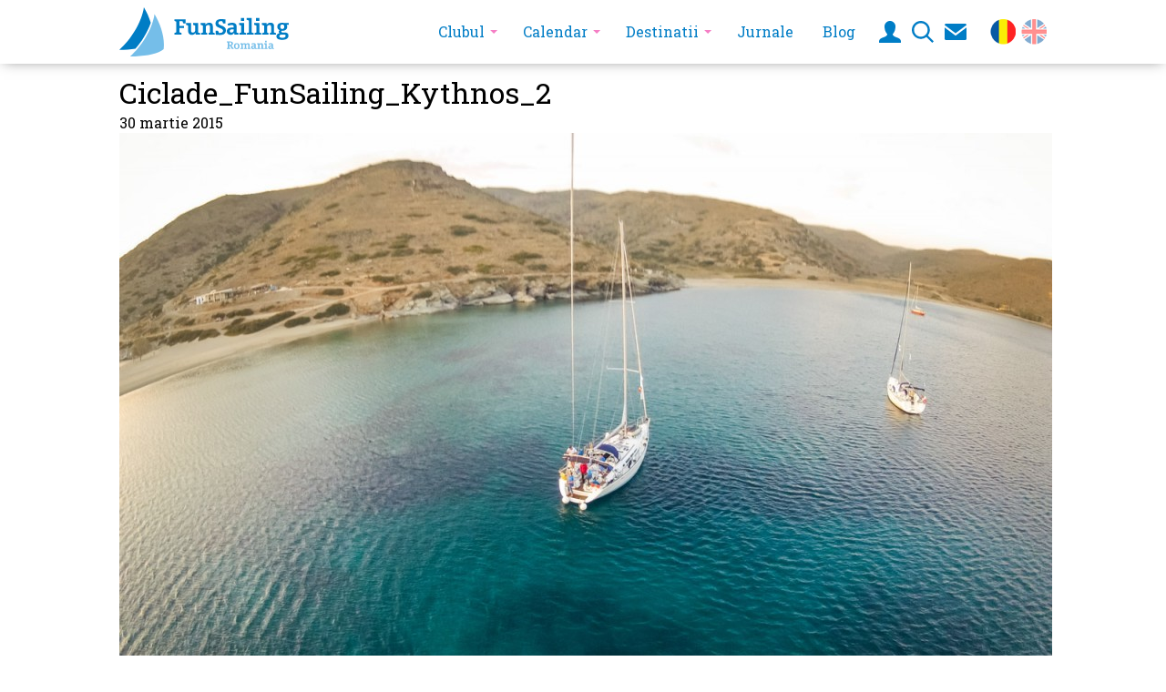

--- FILE ---
content_type: text/html; charset=UTF-8
request_url: https://funsailing.ro/destinatie/grecia/insulele-ionice/ciclade_funsailing_kythnos_2/
body_size: 19151
content:
<!DOCTYPE html>
<!--[if lt IE 7]> <html class="no-js lt-ie9 lt-ie8 lt-ie7" lang="ro-RO"> <![endif]-->
<!--[if IE 7]>    <html class="no-js lt-ie9 lt-ie8" lang="ro-RO"> <![endif]-->
<!--[if IE 8]>    <html class="no-js lt-ie9" lang="ro-RO"> <![endif]-->
<!--[if gt IE 8]><!--> <html class="no-js" lang="ro-RO"> <!--<![endif]-->
<head>
	<meta charset="UTF-8" />
	<title>Ciclade_FunSailing_Kythnos_2 &bull; FUNSAILING Romania</title>
  	<meta name="viewport" content="initial-scale=1.0, maximum-scale=1.0, width=device-width, user-scalable=yes">
  	<meta name="designer" content="Lucian Niculescu | lucianniculescu.ro">
	<meta name="distribution" content="global" />
	<meta name="rating" content="general" />
	<meta name="owner" content="FunSailing Romania" />
	<meta name="copyright" content="FUNSAILING Romania" />
	<meta name="format-detection" content="telephone=yes" />
	<link rel="apple-touch-icon" sizes="57x57" href="https://funsailing.ro/site/wp-content/themes/ahoy/assets/icons/apple-icon-57x57.png">
	<link rel="apple-touch-icon" sizes="60x60" href="https://funsailing.ro/site/wp-content/themes/ahoy/assets/icons/apple-icon-60x60.png">
	<link rel="apple-touch-icon" sizes="72x72" href="https://funsailing.ro/site/wp-content/themes/ahoy/assets/icons/apple-icon-72x72.png">
	<link rel="apple-touch-icon" sizes="76x76" href="https://funsailing.ro/site/wp-content/themes/ahoy/assets/icons/apple-icon-76x76.png">
	<link rel="apple-touch-icon" sizes="114x114" href="https://funsailing.ro/site/wp-content/themes/ahoy/assets/icons/apple-icon-114x114.png">
	<link rel="apple-touch-icon" sizes="120x120" href="https://funsailing.ro/site/wp-content/themes/ahoy/assets/icons/apple-icon-120x120.png">
	<link rel="apple-touch-icon" sizes="144x144" href="https://funsailing.ro/site/wp-content/themes/ahoy/assets/icons/apple-icon-144x144.png">
	<link rel="apple-touch-icon" sizes="152x152" href="https://funsailing.ro/site/wp-content/themes/ahoy/assets/icons/apple-icon-152x152.png">
	<link rel="apple-touch-icon" sizes="180x180" href="https://funsailing.ro/site/wp-content/themes/ahoy/assets/icons/apple-icon-180x180.png">
	<link rel="icon" type="image/png" sizes="192x192"  href="https://funsailing.ro/site/wp-content/themes/ahoy/assets/icons/android-icon-192x192.png">
	<link rel="icon" type="image/png" sizes="32x32" href="https://funsailing.ro/site/wp-content/themes/ahoy/assets/icons/favicon-32x32.png">
	<link rel="icon" type="image/png" sizes="96x96" href="https://funsailing.ro/site/wp-content/themes/ahoy/assets/icons/favicon-96x96.png">
	<link rel="icon" type="image/png" sizes="16x16" href="https://funsailing.ro/site/wp-content/themes/ahoy/assets/icons/favicon-16x16.png">
	<link rel="manifest" href="https://funsailing.ro/site/wp-content/themes/ahoy/assets/icons/manifest.json">
	<meta name="msapplication-TileColor" content="#ffffff">
	<meta name="msapplication-TileImage" content="https://funsailing.ro/site/wp-content/themes/ahoy/assets/icons/ms-icon-144x144.png">
	<meta name="theme-color" content="#ffffff">
	<link rel="stylesheet" href="https://funsailing.ro/site/wp-content/themes/ahoy/style.css?ver=1748896764" type="text/css" media="all" />
	<link href='https://fonts.googleapis.com/css?family=Roboto+Slab:400,700' rel='stylesheet' type='text/css'>
			
		<!-- Facebook -->
			<meta property="fb:admins" content="617877102" />
			<meta property="og:url" content="https://funsailing.ro/destinatie/grecia/insulele-ionice/ciclade_funsailing_kythnos_2/" />
			<meta property="og:site_name" content="FUNSAILING Romania" />
	
			<meta property="og:title" content="Ciclade_FunSailing_Kythnos_2" />
			<meta property="og:description" content="Kythnos" />
			<meta property="og:image" content="https://funsailing.ro/site/wp-content/themes/ahoy/assets/images/social-thumb-2.jpg" />
			<meta property="og:type" content="Article" />
			<meta property="og:locale" content="ro_RO" />	
		
		<!-- G+ -->
			<meta itemprop="name" content="Ciclade_FunSailing_Kythnos_2">
			<meta itemprop="description" content="Kythnos">
			<meta itemprop="image" content="https://funsailing.ro/site/wp-content/themes/ahoy/assets/images/social-thumb-2.jpg">
	<meta name='robots' content='index, follow, max-image-preview:large, max-snippet:-1, max-video-preview:-1' />
<link rel="alternate" hreflang="en-us" href="https://funsailing.ro/en/ciclade_funsailing_kythnos_2-2/" />
<link rel="alternate" hreflang="ro-ro" href="https://funsailing.ro/destinatie/grecia/insulele-ionice/ciclade_funsailing_kythnos_2/" />
<link rel="alternate" hreflang="x-default" href="https://funsailing.ro/destinatie/grecia/insulele-ionice/ciclade_funsailing_kythnos_2/" />

	<!-- This site is optimized with the Yoast SEO plugin v19.4 - https://yoast.com/wordpress/plugins/seo/ -->
	<link rel="canonical" href="https://funsailing.ro/site/wp-content/foto/2015/03/Ciclade_FunSailing_Kythnos_2.jpg" />
	<script type="application/ld+json" class="yoast-schema-graph">{"@context":"https://schema.org","@graph":[{"@type":"Organization","@id":"https://mail.funsailing.ro/#organization","name":"Clubul Nautic FunSailing Romania","url":"https://mail.funsailing.ro/","sameAs":[],"logo":{"@type":"ImageObject","inLanguage":"ro-RO","@id":"https://mail.funsailing.ro/#/schema/logo/image/","url":"https://funsailing.ro/site/wp-content/foto/2016/02/Logo_FunSailing_BigText_divided.png","contentUrl":"https://funsailing.ro/site/wp-content/foto/2016/02/Logo_FunSailing_BigText_divided.png","width":1727,"height":698,"caption":"Clubul Nautic FunSailing Romania"},"image":{"@id":"https://mail.funsailing.ro/#/schema/logo/image/"}},{"@type":"WebSite","@id":"https://mail.funsailing.ro/#website","url":"https://mail.funsailing.ro/","name":"FUNSAILING Romania","description":"Scopul nostru este de a-i aduna la un loc pe toti iubitorii de mare, vant si aventura si de a promova, alaturi de ei, sailingul, buna dispozitie si responsabilitatea fata de mediul inconjurator.","publisher":{"@id":"https://mail.funsailing.ro/#organization"},"potentialAction":[{"@type":"SearchAction","target":{"@type":"EntryPoint","urlTemplate":"https://mail.funsailing.ro/?s={search_term_string}"},"query-input":"required name=search_term_string"}],"inLanguage":"ro-RO"},{"@type":"ImageObject","inLanguage":"ro-RO","@id":"https://funsailing.ro/site/wp-content/foto/2015/03/Ciclade_FunSailing_Kythnos_2.jpg#primaryimage","url":"https://funsailing.ro/site/wp-content/foto/2015/03/Ciclade_FunSailing_Kythnos_2.jpg","contentUrl":"https://funsailing.ro/site/wp-content/foto/2015/03/Ciclade_FunSailing_Kythnos_2.jpg","width":1280,"height":872,"caption":"Kythnos"},{"@type":"WebPage","@id":"https://funsailing.ro/site/wp-content/foto/2015/03/Ciclade_FunSailing_Kythnos_2.jpg","url":"https://funsailing.ro/site/wp-content/foto/2015/03/Ciclade_FunSailing_Kythnos_2.jpg","name":"Ciclade_FunSailing_Kythnos_2 &bull; FUNSAILING Romania","isPartOf":{"@id":"https://mail.funsailing.ro/#website"},"primaryImageOfPage":{"@id":"https://funsailing.ro/site/wp-content/foto/2015/03/Ciclade_FunSailing_Kythnos_2.jpg#primaryimage"},"image":{"@id":"https://funsailing.ro/site/wp-content/foto/2015/03/Ciclade_FunSailing_Kythnos_2.jpg#primaryimage"},"thumbnailUrl":"https://funsailing.ro/site/wp-content/foto/2015/03/Ciclade_FunSailing_Kythnos_2.jpg","datePublished":"2015-03-30T03:47:55+00:00","dateModified":"2015-04-05T18:09:06+00:00","breadcrumb":{"@id":"https://funsailing.ro/site/wp-content/foto/2015/03/Ciclade_FunSailing_Kythnos_2.jpg#breadcrumb"},"inLanguage":"ro-RO","potentialAction":[{"@type":"ReadAction","target":["https://funsailing.ro/site/wp-content/foto/2015/03/Ciclade_FunSailing_Kythnos_2.jpg"]}]},{"@type":"BreadcrumbList","@id":"https://funsailing.ro/site/wp-content/foto/2015/03/Ciclade_FunSailing_Kythnos_2.jpg#breadcrumb","itemListElement":[{"@type":"ListItem","position":1,"name":"Acasă","item":"https://mail.funsailing.ro/"},{"@type":"ListItem","position":2,"name":"Grecia","item":"https://funsailing.ro/destinatie/grecia/"},{"@type":"ListItem","position":3,"name":"Insulele Ionice","item":"https://funsailing.ro/destinatie/grecia/insulele-ionice/"},{"@type":"ListItem","position":4,"name":"Ciclade_FunSailing_Kythnos_2"}]}]}</script>
	<!-- / Yoast SEO plugin. -->


<link rel='dns-prefetch' href='//ajax.googleapis.com' />
<link rel='dns-prefetch' href='//s.w.org' />
		<script type="text/javascript">
			window._wpemojiSettings = {"baseUrl":"https:\/\/s.w.org\/images\/core\/emoji\/13.1.0\/72x72\/","ext":".png","svgUrl":"https:\/\/s.w.org\/images\/core\/emoji\/13.1.0\/svg\/","svgExt":".svg","source":{"concatemoji":"https:\/\/funsailing.ro\/site\/wp-includes\/js\/wp-emoji-release.min.js?ver=5.8.12"}};
			!function(e,a,t){var n,r,o,i=a.createElement("canvas"),p=i.getContext&&i.getContext("2d");function s(e,t){var a=String.fromCharCode;p.clearRect(0,0,i.width,i.height),p.fillText(a.apply(this,e),0,0);e=i.toDataURL();return p.clearRect(0,0,i.width,i.height),p.fillText(a.apply(this,t),0,0),e===i.toDataURL()}function c(e){var t=a.createElement("script");t.src=e,t.defer=t.type="text/javascript",a.getElementsByTagName("head")[0].appendChild(t)}for(o=Array("flag","emoji"),t.supports={everything:!0,everythingExceptFlag:!0},r=0;r<o.length;r++)t.supports[o[r]]=function(e){if(!p||!p.fillText)return!1;switch(p.textBaseline="top",p.font="600 32px Arial",e){case"flag":return s([127987,65039,8205,9895,65039],[127987,65039,8203,9895,65039])?!1:!s([55356,56826,55356,56819],[55356,56826,8203,55356,56819])&&!s([55356,57332,56128,56423,56128,56418,56128,56421,56128,56430,56128,56423,56128,56447],[55356,57332,8203,56128,56423,8203,56128,56418,8203,56128,56421,8203,56128,56430,8203,56128,56423,8203,56128,56447]);case"emoji":return!s([10084,65039,8205,55357,56613],[10084,65039,8203,55357,56613])}return!1}(o[r]),t.supports.everything=t.supports.everything&&t.supports[o[r]],"flag"!==o[r]&&(t.supports.everythingExceptFlag=t.supports.everythingExceptFlag&&t.supports[o[r]]);t.supports.everythingExceptFlag=t.supports.everythingExceptFlag&&!t.supports.flag,t.DOMReady=!1,t.readyCallback=function(){t.DOMReady=!0},t.supports.everything||(n=function(){t.readyCallback()},a.addEventListener?(a.addEventListener("DOMContentLoaded",n,!1),e.addEventListener("load",n,!1)):(e.attachEvent("onload",n),a.attachEvent("onreadystatechange",function(){"complete"===a.readyState&&t.readyCallback()})),(n=t.source||{}).concatemoji?c(n.concatemoji):n.wpemoji&&n.twemoji&&(c(n.twemoji),c(n.wpemoji)))}(window,document,window._wpemojiSettings);
		</script>
		<style type="text/css">
img.wp-smiley,
img.emoji {
	display: inline !important;
	border: none !important;
	box-shadow: none !important;
	height: 1em !important;
	width: 1em !important;
	margin: 0 .07em !important;
	vertical-align: -0.1em !important;
	background: none !important;
	padding: 0 !important;
}
</style>
	<link rel='stylesheet' id='wp-block-library-css'  href='https://funsailing.ro/site/wp-includes/css/dist/block-library/style.min.css?ver=5.8.12' type='text/css' media='all' />
<link rel='stylesheet' id='-css'  href='https://funsailing.ro/site/wp-content/plugins/fsa/public/css/fsa-public.css?ver=5.8.12' type='text/css' media='all' />
<link rel='stylesheet' id='wpml-legacy-vertical-list-0-css'  href='https://funsailing.ro/site/wp-content/plugins/sitepress-multilingual-cms/templates/language-switchers/legacy-list-vertical/style.min.css?ver=1' type='text/css' media='all' />
<style id='wpml-legacy-vertical-list-0-inline-css' type='text/css'>
.wpml-ls-statics-shortcode_actions, .wpml-ls-statics-shortcode_actions .wpml-ls-sub-menu, .wpml-ls-statics-shortcode_actions a {border-color:#cdcdcd;}.wpml-ls-statics-shortcode_actions a, .wpml-ls-statics-shortcode_actions .wpml-ls-sub-menu a, .wpml-ls-statics-shortcode_actions .wpml-ls-sub-menu a:link, .wpml-ls-statics-shortcode_actions li:not(.wpml-ls-current-language) .wpml-ls-link, .wpml-ls-statics-shortcode_actions li:not(.wpml-ls-current-language) .wpml-ls-link:link {color:#444444;background-color:#ffffff;}.wpml-ls-statics-shortcode_actions .wpml-ls-sub-menu a:hover,.wpml-ls-statics-shortcode_actions .wpml-ls-sub-menu a:focus, .wpml-ls-statics-shortcode_actions .wpml-ls-sub-menu a:link:hover, .wpml-ls-statics-shortcode_actions .wpml-ls-sub-menu a:link:focus {color:#000000;background-color:#eeeeee;}.wpml-ls-statics-shortcode_actions .wpml-ls-current-language > a {color:#444444;background-color:#ffffff;}.wpml-ls-statics-shortcode_actions .wpml-ls-current-language:hover>a, .wpml-ls-statics-shortcode_actions .wpml-ls-current-language>a:focus {color:#000000;background-color:#eeeeee;}
</style>
<link rel='stylesheet' id='slimbox-css'  href='https://funsailing.ro/site/wp-content/themes/ahoy/assets/css/slimbox.css?ver=1' type='text/css' media='all' />
<link rel='stylesheet' id='royalslider-css'  href='https://funsailing.ro/site/wp-content/themes/ahoy/assets/css/royalslider.css?ver=1' type='text/css' media='all' />
<link rel='stylesheet' id='royaltheme-css'  href='https://funsailing.ro/site/wp-content/themes/ahoy/assets/css/royaltheme.css?ver=1' type='text/css' media='all' />
<link rel='stylesheet' id='new-royalslider-core-css-css'  href='https://funsailing.ro/site/wp-content/plugins/new-royalslider/lib/royalslider/royalslider.css?ver=3.2.2' type='text/css' media='all' />
<link rel='stylesheet' id='gl-tablet-css-css'  href='https://funsailing.ro/site/wp-content/themes/ahoy/assets/css/royaltheme.css?ver=3.2.2' type='text/css' media='all' />
<link rel='stylesheet' id='rsUni-css-css'  href='https://funsailing.ro/site/wp-content/plugins/new-royalslider/lib/royalslider/skins/universal/rs-universal.css?ver=3.2.2' type='text/css' media='all' />
<link rel='stylesheet' id='visible_nearby_simple-css-css'  href='https://funsailing.ro/site/wp-content/plugins/new-royalslider/lib/royalslider/templates-css/rs-visible-nearby-simple.css?ver=3.2.2' type='text/css' media='all' />
<script type='text/javascript' src='https://ajax.googleapis.com/ajax/libs/jquery/1.8.3/jquery.min.js?ver=1.8.3' id='jquery-js'></script>
<script type='text/javascript' src='https://funsailing.ro/site/wp-content/plugins/fsa/public/js/fsa-public.js?ver=5.8.12' id='-js'></script>
<script type='text/javascript' src='https://funsailing.ro/site/wp-content/themes/ahoy/libs/js/functions.js' id='jsFcn-js'></script>
<script type='text/javascript' src='https://funsailing.ro/site/wp-content/themes/ahoy/libs/js/init.js' id='jsInit-js'></script>
<script type='text/javascript' src='https://funsailing.ro/site/wp-content/themes/ahoy/libs/js/functions-ext.js' id='jsFcnExt-js'></script>
<script type='text/javascript' src='https://funsailing.ro/site/wp-content/themes/ahoy/libs/js/init-tablet.js' id='jsInitTablet-js'></script>
<script type='text/javascript' src='https://funsailing.ro/site/wp-content/themes/ahoy/libs/js/init-desktop.js' id='jsInitDesktop-js'></script>
<link rel="https://api.w.org/" href="https://funsailing.ro/wp-json/" /><link rel="alternate" type="application/json" href="https://funsailing.ro/wp-json/wp/v2/media/473" /><link rel='shortlink' href='https://funsailing.ro/?p=473' />
<link rel="alternate" type="application/json+oembed" href="https://funsailing.ro/wp-json/oembed/1.0/embed?url=https%3A%2F%2Ffunsailing.ro%2Fdestinatie%2Fgrecia%2Finsulele-ionice%2Fciclade_funsailing_kythnos_2%2F" />
<link rel="alternate" type="text/xml+oembed" href="https://funsailing.ro/wp-json/oembed/1.0/embed?url=https%3A%2F%2Ffunsailing.ro%2Fdestinatie%2Fgrecia%2Finsulele-ionice%2Fciclade_funsailing_kythnos_2%2F&#038;format=xml" />
<meta name="generator" content="WPML ver:4.8.6 stt:1,46;" />
<link rel="alternate" type="application/rss+xml" title="FUNSAILING Romania RSS Feed" href="https://funsailing.ro/feed/"/>
<!-- Global site tag (gtag.js) - Google Analytics -->
<script async src="https://www.googletagmanager.com/gtag/js?id=UA-51693305-1"></script>
<script>
  window.dataLayer = window.dataLayer || [];
  function gtag(){dataLayer.push(arguments);}
  gtag('js', new Date());

  gtag('config', 'UA-51693305-1');
</script></head>

<body class="attachment attachment-template-default single single-attachment postid-473 attachmentid-473 attachment-jpeg desktop chrome">
<!--[if lt IE 7]><p class=chromeframe>Your browser is <em>ancient!</em> <a href="http://browsehappy.com/">Upgrade to a different browser</a> or <a href="http://www.google.com/chromeframe/?redirect=true">install Google Chrome Frame</a> to experience this site.</p><![endif]-->

<svg style="display:none;">
  <symbol viewBox="0 0 400 116" id="logoFunSailing">
    <title>logoFunSailing</title>
    <path  d="M269.725,98.453h-4.051l-4.285-7.525h-1.898v4.818l2.129,0.838v1.869h-7.903v-1.869l2.273-0.838V83.417

	l-2.296-0.847v-1.854h8.765c3.871,0,5.797,1.579,5.797,4.725c0,1.179-0.313,2.186-0.938,3.02c-0.633,0.831-1.521,1.402-2.674,1.698

	l3.484,5.301c0.061,0.084,0.585,0.476,1.6,1.149v1.844H269.725z M259.489,88.668h1.448c0.681,0,1.195-0.037,1.552-0.102

	c0.349-0.051,0.714-0.211,1.081-0.477c0.375-0.268,0.65-0.586,0.828-0.984c0.17-0.397,0.262-0.828,0.262-1.322

	c0-0.514-0.078-0.965-0.24-1.367c-0.143-0.4-0.393-0.717-0.75-0.96c-0.348-0.25-0.705-0.406-1.083-0.474

	c-0.371-0.063-0.874-0.09-1.503-0.09h-1.595V88.668L259.489,88.668z" />
    <path  d="M283.743,91.732c0,2.269-0.566,4.011-1.714,5.229c-1.145,1.22-2.777,1.831-4.893,1.831

	c-2.101,0-3.719-0.613-4.854-1.837c-1.143-1.228-1.717-2.959-1.717-5.224c0-2.26,0.574-3.994,1.72-5.217

	c1.139-1.22,2.762-1.836,4.851-1.836c2.114,0,3.748,0.617,4.893,1.836C283.177,87.738,283.743,89.473,283.743,91.732L283.743,91.732

	z M280.314,91.732c0-3.295-1.045-4.951-3.142-4.951c-2.112,0-3.172,1.662-3.172,4.975c0,3.275,1.06,4.93,3.172,4.93

	C279.271,96.686,280.314,95.027,280.314,91.732L280.314,91.732z" />
    <path  d="M299.444,89.553v6.424l1.593,0.652v1.824h-6.521v-1.824l1.563-0.652v-6.174c0-1.113-0.172-1.824-0.515-2.104

	c-0.347-0.287-0.809-0.43-1.391-0.43c-1.002,0-1.945,0.494-2.849,1.463v7.244l1.594,0.652v1.824h-7.198v-1.648l2.249-0.848v-7.945

	l-2.563-0.898v-2.084h5.345l0.158,1.916c0.438-0.674,1.04-1.211,1.826-1.633c0.772-0.416,1.65-0.633,2.623-0.633

	c1.961,0,3.206,0.737,3.742,2.191c0.416-0.646,1.011-1.178,1.777-1.588c0.771-0.393,1.646-0.604,2.617-0.604

	c1.241,0,2.152,0.26,2.756,0.791c0.601,0.522,0.978,1.113,1.113,1.768c0.151,0.646,0.211,1.449,0.211,2.371v6.349l2.246,0.849v1.647

	h-7.174V96.63l1.547-0.651v-6.174c0-1.113-0.172-1.826-0.518-2.104c-0.35-0.287-0.813-0.431-1.389-0.431

	c-1.001,0-1.954,0.494-2.848,1.465c0.007,0.1,0.013,0.222,0.013,0.367L299.444,89.553L299.444,89.553z" />
    <path  d="M319.615,98.453l-0.146-2.174c-0.369,0.738-0.909,1.328-1.594,1.777c-0.693,0.461-1.463,0.684-2.314,0.684

	c-1.345,0-2.46-0.356-3.328-1.067c-0.873-0.717-1.312-1.716-1.312-2.989c0-0.94,0.222-1.744,0.654-2.383

	c0.449-0.654,1.096-1.146,1.953-1.477c0.858-0.334,1.869-0.498,3.019-0.498c1.157,0,1.936,0.023,2.349,0.054v-1.012

	c0-0.755-0.16-1.278-0.475-1.583c-0.324-0.299-0.922-0.446-1.804-0.446c-1.058,0-2.411,0.257-4.06,0.767l-0.72-2.268

	c2.034-0.754,3.824-1.132,5.379-1.132c1.582,0,2.814,0.353,3.698,1.042c0.887,0.688,1.327,1.875,1.327,3.564v6.645l2.254,0.848

	v1.648H319.615L319.615,98.453z M318.987,92.729v-0.34c-0.282-0.019-0.729-0.035-1.357-0.035c-1.194,0-2.036,0.164-2.53,0.485

	c-0.501,0.32-0.75,0.841-0.75,1.578c0,0.504,0.174,0.903,0.513,1.201c0.335,0.315,0.826,0.461,1.452,0.461

	C318.096,96.079,318.987,94.956,318.987,92.729L318.987,92.729z" />
    <path  d="M339.113,89.609v6.348l2.237,0.848v1.648h-7.168v-1.824l1.566-0.652v-6.174c0-1.113-0.171-1.824-0.517-2.104

	c-0.346-0.287-0.808-0.43-1.391-0.43c-1.002,0-1.942,0.494-2.846,1.463v7.244l1.592,0.652v1.824h-7.194v-1.648l2.238-0.848v-7.945

	l-2.556-0.898v-2.084h5.34l0.165,1.916c0.436-0.674,1.034-1.211,1.825-1.633c0.771-0.416,1.649-0.633,2.623-0.633

	c1.237,0,2.15,0.256,2.753,0.771c0.601,0.524,0.964,1.097,1.11,1.754C339.043,87.857,339.113,88.648,339.113,89.609L339.113,89.609z

	" />
    <path  d="M347.863,82.633h-3.819V79.15h3.819V82.633L347.863,82.633z M342.262,98.453v-1.648l2.239-0.848v-7.945

	l-2.56-0.898v-2.084h5.922v10.928l2.241,0.848v1.648H342.262L342.262,98.453z" />
    <path  d="M360.248,98.453l-0.136-2.174c-0.381,0.738-0.913,1.328-1.601,1.777c-0.691,0.461-1.466,0.684-2.319,0.684

	c-1.345,0-2.458-0.356-3.322-1.067c-0.878-0.717-1.316-1.716-1.316-2.989c0-0.94,0.227-1.744,0.663-2.383

	c0.44-0.654,1.088-1.146,1.945-1.477c0.855-0.334,1.866-0.498,3.021-0.498c1.159,0,1.936,0.023,2.35,0.054v-1.012

	c0-0.755-0.16-1.278-0.482-1.583c-0.313-0.299-0.913-0.446-1.796-0.446c-1.061,0-2.417,0.257-4.056,0.767l-0.724-2.268

	c2.029-0.754,3.823-1.132,5.383-1.132c1.582,0,2.808,0.353,3.695,1.042c0.882,0.688,1.329,1.875,1.329,3.564v6.645l2.25,0.848v1.648

	H360.248L360.248,98.453z M359.622,92.729v-0.34c-0.279-0.019-0.733-0.035-1.354-0.035c-1.19,0-2.036,0.164-2.533,0.485

	c-0.496,0.32-0.743,0.841-0.743,1.578c0,0.504,0.17,0.903,0.505,1.201c0.337,0.315,0.826,0.461,1.45,0.461

	C358.728,96.079,359.622,94.956,359.622,92.729L359.622,92.729z" />
    <path fill="currentColor" d="M129.897,64.471v-3.804l4.646-1.709V33.759l-4.692-1.733v-3.73h26.565v9.652h-5.176l-2.355-5.175h-7.194

	v11.144h11.02v5.076h-11.02v9.915l5.124,1.71v3.853H129.897z" />
    <path fill="currentColor" d="M179.932,60.521c-0.818,1.363-1.965,2.472-3.442,3.32c-1.476,0.852-3.136,1.276-4.981,1.276

	c-2.696,0-4.709-0.599-6.042-1.796c-1.331-1.193-2.153-2.457-2.465-3.788c-0.313-1.332-0.471-2.855-0.471-4.573V43.169l-5.127-1.829

	v-4.236h11.987v17.16c0,1.957,0.26,3.342,0.781,4.151c0.521,0.812,1.705,1.216,3.551,1.216c3.642,0,5.463-2.246,5.463-6.738v-9.724

	l-5.128-1.829v-4.236h11.987v22.287l4.571,1.735v3.345H180.22L179.932,60.521z" />
    <path fill="currentColor" d="M220.786,46.419v12.972l4.571,1.735v3.345h-14.633v-3.709l3.199-1.322V46.828

	c0-2.278-0.354-3.71-1.059-4.296c-0.706-0.586-1.653-0.878-2.84-0.878c-2.037,0-3.971,1.002-5.803,3.008v14.777l3.25,1.322v3.709

	h-14.68v-3.345l4.571-1.735V43.17l-5.224-1.829v-4.236h10.904l0.337,3.9c0.881-1.381,2.118-2.496,3.706-3.347

	c1.588-0.85,3.377-1.275,5.366-1.275c2.521,0,4.389,0.525,5.609,1.576c1.217,1.051,1.977,2.242,2.273,3.575

	C220.637,42.866,220.786,44.493,220.786,46.419z" />
    <path fill="currentColor" d="M235.184,60.428l1.975,0.094c5.021,0,7.535-1.645,7.535-4.933c0-1.156-0.42-2.223-1.254-3.202

	c-0.834-0.978-2.935-2.134-6.305-3.466c-2.168-0.85-3.916-1.647-5.248-2.393c-1.332-0.747-2.471-1.781-3.418-3.104

	c-0.945-1.324-1.42-2.997-1.42-5.019c0-3.45,1.206-6.073,3.622-7.871c2.413-1.796,5.765-2.694,10.048-2.694

	c2.28,0,5.561,0.248,9.846,0.746v9.363h-5.369l-2.574-5.367l-1.805-0.049c-4.605,0-6.908,1.46-6.908,4.381

	c0,1.059,0.285,1.938,0.855,2.636c0.57,0.697,1.228,1.243,1.973,1.636c0.748,0.393,2.002,0.942,3.77,1.648

	c2.452,0.996,4.41,1.906,5.871,2.733c1.46,0.826,2.696,1.96,3.705,3.403c1.012,1.445,1.52,3.274,1.52,5.488

	c0,3.577-1.207,6.282-3.623,8.11c-2.414,1.828-5.895,2.744-10.434,2.744c-2.65,0-5.963-0.215-9.941-0.648V55.25h5.224

	L235.184,60.428z" />
    <path fill="currentColor" d="M271.451,64.471l-0.289-4.431c-0.77,1.493-1.855,2.703-3.26,3.633c-1.404,0.931-2.98,1.397-4.73,1.397

	c-2.742,0-5.006-0.73-6.786-2.19c-1.782-1.46-2.673-3.491-2.673-6.089c0-1.927,0.451-3.551,1.35-4.875

	c0.898-1.323,2.223-2.322,3.971-2.997c1.75-0.673,3.806-1.011,6.162-1.011s3.955,0.034,4.789,0.098v-2.07

	c0-1.541-0.323-2.615-0.975-3.226c-0.648-0.609-1.875-0.915-3.67-0.915c-2.168,0-4.928,0.522-8.281,1.565l-1.468-4.621

	c4.142-1.54,7.8-2.311,10.976-2.311c3.226,0,5.74,0.706,7.545,2.118c1.806,1.413,2.709,3.843,2.709,7.292v13.553l4.597,1.735v3.345

	H271.451z M270.178,52.796v-0.699c-0.58-0.031-1.502-0.047-2.769-0.047c-2.438,0-4.163,0.324-5.177,0.973

	c-1.012,0.65-1.516,1.723-1.516,3.214c0,1.028,0.346,1.85,1.034,2.468c0.69,0.615,1.679,0.926,2.96,0.926

	C268.354,59.631,270.178,57.354,270.178,52.796z" />
    <path fill="currentColor" d="M283.245,64.471v-3.345l4.571-1.735V43.17l-5.221-1.829v-4.236h12.082v22.286l4.573,1.735v3.345H283.245z

	 M294.68,32.193h-7.8v-7.098h7.8V32.193z" />
    <path fill="currentColor" d="M301.081,64.471v-3.345l4.571-1.735V31.16l-5.221-1.829v-4.235h12.132v34.294l4.521,1.735v3.345H301.081z" />
    <path fill="currentColor" d="M319.182,64.471v-3.345l4.57-1.735V43.17l-5.223-1.829v-4.236h12.083v22.286l4.572,1.735v3.345H319.182z

	 M330.612,32.193h-7.798v-7.098h7.798V32.193z" />
    <path fill="currentColor" d="M365.306,46.419v12.972l4.573,1.735v3.345h-14.634v-3.709l3.201-1.322V46.828

	c0-2.278-0.354-3.71-1.062-4.296c-0.703-0.586-1.651-0.878-2.839-0.878c-2.038,0-3.971,1.002-5.802,3.008v14.777l3.251,1.322v3.709

	h-14.685v-3.345l4.574-1.735V43.17l-5.223-1.829v-4.236h10.902l0.337,3.9c0.884-1.381,2.119-2.496,3.708-3.347

	c1.588-0.85,3.378-1.275,5.364-1.275c2.521,0,4.392,0.525,5.609,1.576c1.221,1.051,1.979,2.242,2.273,3.575

	C365.156,42.866,365.306,44.493,365.306,46.419z" />
    <path fill="currentColor" d="M399.866,37.057v4.236h-4.908c0.818,1.364,1.227,2.912,1.227,4.645c0,3.031-1.012,5.379-3.032,7.039

	c-2.022,1.662-4.757,2.492-8.206,2.492c-0.496,0-1.014-0.024-1.54-0.074c-0.659,0.724-0.987,1.444-0.987,2.167

	c0,1.221,0.842,1.829,2.527,1.829h5.271c6.049,0,9.073,2.57,9.073,7.703c0,3.145-1.33,5.547-3.995,7.209

	c-2.663,1.66-6.193,2.491-10.59,2.491c-4.494,0-7.929-0.696-10.302-2.083c-2.375-1.387-3.563-3.438-3.563-6.148

	c0-2.103,0.669-3.791,2.01-5.067c1.342-1.276,3.182-2.065,5.523-2.368c-1.332-0.947-1.999-2.031-1.999-3.252

	c0-0.688,0.207-1.384,0.616-2.081c0.408-0.699,0.941-1.256,1.601-1.673c-3.725-1.331-5.585-4.059-5.585-8.182

	c0-3.081,1.027-5.442,3.081-7.088c2.055-1.645,4.895-2.467,8.521-2.467c0.578,0,1.144,0.033,1.696,0.096

	c0.554,0.063,1.079,0.161,1.576,0.289l1.493,0.384L399.866,37.057z M382.923,64.471c-1.299,0-2.47,0.299-3.513,0.899

	c-1.044,0.604-1.566,1.506-1.566,2.71c0,1.314,0.672,2.322,2.011,3.021c1.341,0.696,3.055,1.045,5.14,1.045

	c2.084,0,3.87-0.418,5.354-1.25c1.484-0.838,2.229-2.01,2.229-3.516c0-1.943-1.276-2.912-3.827-2.912h-5.826V64.471z

	 M384.655,51.256c1.575,0,2.734-0.421,3.489-1.265c0.756-0.842,1.132-2.208,1.132-4.101c0-1.845-0.376-3.186-1.132-4.02

	c-0.755-0.834-1.915-1.251-3.489-1.251c-3.128,0-4.692,1.772-4.692,5.319C379.963,49.482,381.527,51.256,384.655,51.256z" />
    <path fill-rule="evenodd"  d="M83.063,15.918c14.175,23.722,24.962,55.373,21.535,83.097

	c-14.377,11.643-42.566,16.92-79.537,17.38C51.641,92.955,78.053,51.87,83.063,15.918L83.063,15.918z" />
    <path fill="currentColor" d="M58.004,0C52.992,35.952,26.579,77.034,0,100.478c14.031-0.177,26.764-1.061,37.983-2.708

	c14.576-16.807,28.594-38.797,36.221-61.477C70.18,23.299,64.467,10.818,58.004,0z" />
  </symbol>
  <symbol viewBox="-0.04 -0.427 238 264" id="symFunSailing">
    <title>symFunSailing</title>
    <path fill-rule="evenodd" fill="#6DCEF5" d="M187.787,35.988c32.047,53.631,56.434,125.188,48.686,187.866

	c-32.502,26.32-96.231,38.252-179.817,39.291C116.748,210.155,176.461,117.269,187.787,35.988L187.787,35.988z" />
    <path fill="#007DC4" d="M131.136,0C119.803,81.279,60.09,174.159,0,227.161c31.721-0.398,60.506-2.398,85.871-6.125

	c32.953-37.996,64.646-87.713,81.887-138.984C158.662,52.674,145.748,24.457,131.136,0z" />
  </symbol>
</svg><svg style="display:none;">
  <symbol viewBox="0 0 100 115" id="rudder">
    <title>rudder</title>
    <path fill="#1170B3" d="M53.108,21.871v-2.719c0-0.688-0.557-1.244-1.243-1.244h-3.729c-0.688,0-1.244,0.557-1.244,1.244v2.719

	c1.025-0.09,2.061-0.145,3.108-0.145S52.083,21.781,53.108,21.871z" />
    <path fill="#1170B3" d="M50,0c-4.779,0-1.109,8.839-1.109,13.522c0,1.455-1.106,1.649-1.106,2.951c1.321,0,2.216,0,2.216,0

	s0.894,0,2.216,0c0-1.302-1.106-1.496-1.106-2.951C51.109,8.839,54.779,0,50,0z" />
    <path fill="#1170B3" d="M46.892,28.494c0,0.92,0.557,1.665,1.243,1.665h3.73c0.687,0,1.243-0.745,1.243-1.665v-3.656

	c-1.358,0-4.7,0-6.217,0V28.494z" />
    <path fill="#1170B3" d="M46.892,27.159v24.004c0.935-0.477,1.989-0.75,3.107-0.75c1.119,0,2.174,0.273,3.109,0.75V27.159H46.892z" />
    <path fill="#1170B3" d="M18.521,35.531c-0.595-0.343-1.355-0.14-1.698,0.455l-1.865,3.229c-0.343,0.596-0.139,1.356,0.456,1.7

	l2.356,1.359c0.884-1.889,1.93-3.686,3.118-5.377L18.521,35.531z" />
    <path fill="#1170B3" d="M15.755,34.966c-1.127-0.65-1.849,0.21-3.107-0.518c-4.057-2.342-9.878-9.94-12.267-5.801

	c-2.391,4.139,7.101,5.38,11.156,7.723c1.26,0.727,0.876,1.782,2.003,2.433c0.66-1.144,1.107-1.918,1.107-1.918

	S15.094,36.11,15.755,34.966z" />
    <path fill="#1170B3" d="M26.612,40.203l-3.167-1.828c-0.679,1.177-2.35,4.07-3.107,5.383l3.166,1.829

	c0.796,0.459,1.72,0.351,2.063-0.244l1.864-3.23C27.775,41.518,27.408,40.663,26.612,40.203z" />
    <path fill="#1170B3" d="M22.719,45.123l20.418,11.799c0.122-2.253,1.325-4.22,3.105-5.386L25.827,39.739L22.719,45.123z" />
    <path fill="#1170B3" d="M15.413,73.675c-0.595,0.344-0.799,1.104-0.456,1.698l1.865,3.23c0.343,0.595,1.104,0.798,1.699,0.455

	l2.366-1.366c-1.188-1.691-2.234-3.488-3.119-5.377L15.413,73.675z" />
    <path fill="#1170B3" d="M13.539,75.787c-1.127,0.65-0.742,1.706-2.002,2.433C7.48,80.562-2.01,81.804,0.381,85.943

	c2.389,4.14,8.209-3.46,12.267-5.802c1.259-0.728,1.98,0.134,3.107-0.517c-0.66-1.144-1.107-1.92-1.107-1.92

	S14.2,76.932,13.539,75.787z" />
    <path fill="#1170B3" d="M25.567,69.248c-0.344-0.595-1.267-0.704-2.063-0.244l-3.167,1.828c0.679,1.176,2.35,4.069,3.107,5.383

	l3.167-1.828c0.796-0.46,1.163-1.314,0.82-1.909L25.567,69.248z" />
    <path fill="#1170B3" d="M43.137,57.669L22.1,69.81l3.108,5.384l21.034-12.14C44.462,61.888,43.259,59.921,43.137,57.669z" />
    <path fill="#1170B3" d="M46.892,92.72v2.719c0,0.687,0.557,1.244,1.243,1.244h3.729c0.688,0,1.244-0.558,1.244-1.244V92.72

	c-1.025,0.09-2.061,0.145-3.108,0.145S47.917,92.81,46.892,92.72z" />
    <path fill="#1170B3" d="M50,114.591c4.779,0,1.109-8.839,1.109-13.524c0-1.454,1.105-1.648,1.105-2.95c-1.32,0-2.215,0-2.215,0

	s-0.894,0-2.216,0.001c0,1.301,1.106,1.495,1.106,2.949C48.891,105.752,45.221,114.591,50,114.591z" />
    <path fill="#1170B3" d="M51.865,84.431h-3.73c-0.687,0-1.243,0.745-1.243,1.664v3.657c1.358,0,4.7,0,6.217,0v-3.657

	C53.108,85.176,52.552,84.431,51.865,84.431z" />
    <path fill="#1170B3" d="M46.892,63.428V86.81h6.217V63.428c-0.936,0.476-1.99,0.75-3.109,0.75

	C48.881,64.178,47.826,63.903,46.892,63.428z" />
    <path fill="#1170B3" d="M84.587,73.675l-2.356-1.359c-0.884,1.889-1.93,3.685-3.118,5.377l2.367,1.366

	c0.594,0.343,1.354,0.14,1.698-0.455l1.865-3.23C85.387,74.778,85.182,74.019,84.587,73.675z" />
    <path fill="#1170B3" d="M88.463,78.221c-1.26-0.728-0.875-1.782-2.003-2.434c-0.66,1.144-1.107,1.919-1.107,1.919

	s-0.446,0.773-1.107,1.919c1.127,0.65,1.848-0.21,3.107,0.517c4.058,2.342,9.878,9.94,12.267,5.801

	C102.01,81.804,92.52,80.562,88.463,78.221z" />
    <path fill="#1170B3" d="M76.496,69.004c-0.796-0.46-1.72-0.351-2.063,0.243l-1.864,3.23c-0.344,0.595,0.023,1.449,0.819,1.909

	l3.167,1.828c0.679-1.176,2.35-4.07,3.107-5.383L76.496,69.004z" />
    <path fill="#1170B3" d="M78.945,70.403L56.863,57.668c-0.122,2.253-1.325,4.22-3.105,5.386l22.079,12.733L78.945,70.403z" />
    <path fill="#1170B3" d="M84.587,40.915c0.595-0.343,0.799-1.104,0.456-1.698l-1.865-3.23c-0.343-0.595-1.104-0.798-1.699-0.455

	l-2.366,1.367c1.188,1.691,2.234,3.488,3.118,5.377L84.587,40.915z" />
    <path fill="#1170B3" d="M99.619,28.647c-2.389-4.14-8.209,3.459-12.266,5.801c-1.26,0.728-1.981-0.133-3.108,0.518

	c0.66,1.144,1.107,1.919,1.107,1.919s0.447,0.773,1.108,1.918c1.127-0.65,0.742-1.706,2.002-2.433

	C92.52,34.027,102.01,32.786,99.619,28.647z" />
    <path fill="#1170B3" d="M76.555,38.375l-3.167,1.828c-0.796,0.46-1.163,1.313-0.82,1.909l1.865,3.23

	c0.344,0.595,1.268,0.703,2.063,0.244l3.166-1.829C78.983,42.582,77.313,39.688,76.555,38.375z" />
    <path fill="#1170B3" d="M74.283,39.7L53.758,51.537c1.78,1.165,2.983,3.133,3.105,5.385l20.528-11.838L74.283,39.7z" />
    <path fill="#1170B3" d="M49.999,51.745c-3.06,0-5.549,2.489-5.549,5.549c0,3.063,2.489,5.551,5.549,5.551

	c3.061,0,5.552-2.488,5.552-5.551C55.551,54.234,53.06,51.745,49.999,51.745z M50,59.293c-1.104,0-1.998-0.895-1.998-1.997

	c0-1.104,0.895-1.999,1.998-1.999s1.998,0.895,1.998,1.999C51.998,58.398,51.104,59.293,50,59.293z" />
    <path fill="#1170B3" d="M50,20.395c-20.38,0-36.9,16.521-36.9,36.901c0,20.379,16.521,36.899,36.9,36.899

	c20.379,0,36.9-16.521,36.9-36.899C86.9,36.916,70.379,20.395,50,20.395z M50,92.864c-19.613,0-35.568-15.957-35.568-35.568

	c0-19.613,15.955-35.569,35.568-35.569c19.611,0,35.567,15.956,35.567,35.569C85.567,76.907,69.611,92.864,50,92.864z" />
    <path fill="#1170B3" d="M50,23.059c-18.877,0-34.236,15.359-34.236,34.237c0,18.877,15.359,34.237,34.236,34.237

	c18.878,0,34.236-15.36,34.236-34.237C84.236,38.418,68.878,23.059,50,23.059z M49.999,87.091c-16.43,0-29.796-13.366-29.796-29.795

	c0-16.432,13.366-29.797,29.796-29.797c16.431,0,29.797,13.365,29.797,29.797C79.796,73.725,66.43,87.091,49.999,87.091z" />
  </symbol>
</svg><svg style="display:none;">
  <symbol viewBox="0 0 100 100" id="icAccount">
    <title>icAccount</title>
    <path d="M100,93.75v4.166c0,0.619-0.193,1.119-0.578,1.506C99.035,99.806,98.533,100,97.916,100H2.083

	c-0.619,0-1.119-0.193-1.504-0.578C0.192,99.035,0,98.535,0,97.916V93.75c0-3.857,1.292-7.119,3.877-9.781

	c2.584-2.662,5.709-4.744,9.375-6.25c3.665-1.504,7.33-2.93,10.996-4.281c3.664-1.348,6.789-3.105,9.375-5.266

	c2.584-2.158,3.877-4.746,3.877-7.756c-0.309-0.307-0.752-0.79-1.331-1.445c-0.579-0.655-1.582-2.122-3.009-4.398

	c-1.428-2.275-2.702-4.688-3.819-7.234c-1.12-2.546-2.123-5.845-3.009-9.896C25.443,33.391,25,29.245,25,25

	c0-6.867,2.449-12.749,7.35-17.65C37.249,2.45,43.132,0,49.999,0c6.868,0,12.751,2.45,17.652,7.349

	c4.899,4.901,7.35,10.784,7.35,17.65c0,4.245-0.425,8.373-1.273,12.385c-0.85,4.012-1.892,7.349-3.126,10.011

	c-1.234,2.662-2.47,5.016-3.702,7.06c-1.235,2.046-2.277,3.569-3.126,4.571L62.5,60.416c0,3.01,1.292,5.598,3.878,7.756

	c2.584,2.16,5.709,3.918,9.375,5.266c3.663,1.352,7.33,2.777,10.995,4.281c3.664,1.506,6.789,3.588,9.376,6.25

	C98.708,86.63,100,89.892,100,93.75z" />
  </symbol>
  <symbol viewBox="0 0 100 100" id="icClose">
    <title>icClose</title>
    <path d="M100,80.871c0,0.66-0.264,1.188-0.659,1.715L82.586,99.342C82.059,99.736,81.531,100,80.871,100s-1.188-0.264-1.715-0.658

	L50,70.186L20.844,99.342C20.316,99.736,19.789,100,19.129,100s-1.188-0.264-1.715-0.658L0.66,82.586

	C0.264,82.059,0,81.531,0,80.871s0.264-1.188,0.66-1.715L29.815,50L0.66,20.845C0.264,20.316,0,19.79,0,19.129

	c0-0.659,0.264-1.188,0.66-1.715L17.414,0.66C17.942,0.264,18.47,0,19.129,0s1.187,0.264,1.715,0.66L50,29.815L79.156,0.66

	C79.684,0.264,80.211,0,80.871,0s1.188,0.264,1.715,0.66l16.755,16.754C99.736,17.942,100,18.47,100,19.129

	c0,0.66-0.264,1.187-0.659,1.715L70.186,50l29.155,29.156C99.736,79.684,100,80.211,100,80.871z" />
  </symbol>
  <symbol viewBox="0 0 100 100" id="icFb">
    <title>icFb</title>
    <path d="M62.495,98.416V60.396h10.688l1.806-12.494H62.495V36.919c0-3.612,1.806-5.661,5.466-5.661h7.956V19.642

	c0,0-3.71-0.831-8.982-0.831c-12.005,0-18.057,6.687-18.057,16.595v12.495H37.506v12.494h11.372v39.583

	C21.79,99.393,0.021,77.232,0.021,50C0.021,22.424,22.424,0.021,50,0.021c27.575,0,49.979,22.403,49.979,49.979

	C99.979,73.28,84.067,92.852,62.495,98.416z" />
  </symbol>
  <symbol viewBox="0 0 100 100" id="icFbsq">
    <title>icFbsq</title>
    <path id="svgstore5814d05fb220b8c7fc2409050adf1e3aicFb_1_" d="M96,0H4C1.8,0,0,1.8,0,4v92c0,2.2,1.8,4,4,4h45.256h4V61.373H40.237v-15.77h13.019V32.36

	c0-9.631,7.809-17.439,17.439-17.439h13.609v14.18h-9.738c-3.061,0-5.541,2.481-5.541,5.541v10.961h15.035l-2.078,15.77H69.025V100

	h4H96c2.2,0,4-1.8,4-4V4C100,1.8,98.2,0,96,0z" />
  </symbol>
  <symbol viewBox="0 6.268 100 88" id="icHeart">
    <title>icHeart</title>
    <path d="M51.493,93.152c-0.464,0.35-0.927,0.58-1.504,0.58s-1.157-0.23-1.503-0.58L13.893,58.445

	C-2.651,41.902-3.692,24.779,6.951,14.251c10.528-10.528,27.651-10.528,38.179,0c1.967,1.966,3.586,4.165,4.859,6.479

	c1.271-2.314,2.893-4.513,4.859-6.479c10.527-10.644,27.65-10.644,38.293,0c10.528,10.528,9.487,27.651-7.057,44.194L51.493,93.152z

	" />
  </symbol>
  <symbol viewBox="0 0 100 100" id="icIg">
    <title>icIg</title>
    <path id="svgstoref2bb639bd0d4df04df28ecc14f790aa0icIg_1_" d="M70.665,100H29.341C13.162,100,0,86.841,0,70.665V29.341C0,13.162,13.159,0,29.335,0h41.324

	C86.838,0,100,13.159,100,29.335v41.324C100,86.838,86.841,100,70.665,100z M29.335,9.091c-11.162,0-20.244,9.084-20.244,20.25

	v41.324c0,11.163,9.084,20.244,20.25,20.244h41.324c11.163,0,20.244-9.084,20.244-20.25V29.335c0-11.162-9.084-20.244-20.25-20.244

	H29.335z M50,77.272c-15.038,0-27.272-12.234-27.272-27.272c0-15.04,12.234-27.272,27.272-27.272S77.272,34.96,77.272,50

	C77.272,65.038,65.038,77.272,50,77.272z M50,31.818c-10.025,0-18.182,8.156-18.182,18.182S39.975,68.182,50,68.182

	S68.182,60.025,68.182,50S60.025,31.818,50,31.818z M80.988,23.142c0,5.506-8.261,5.506-8.261,0

	C72.728,17.631,80.988,17.631,80.988,23.142" />
  </symbol>
  <symbol viewBox="0 0.009 100 100" id="icInfo">
    <title>icInfo</title>
    <path d="M99.958,49.979c0,27.651-22.328,49.979-49.979,49.979C22.329,99.958,0,77.63,0,49.979C0,22.329,22.329,0,49.979,0

	C77.63,0,99.958,22.329,99.958,49.979z M58.309,27.072c0-4.627-3.702-8.33-8.33-8.33s-8.33,3.702-8.33,8.33

	c0,4.628,3.702,8.33,8.33,8.33S58.309,31.7,58.309,27.072z M56.227,43.407H43.731v37.809h12.495V43.407z" />
  </symbol>
  <symbol viewBox="0 12.516 100 75" id="icMail">
    <title>icMail</title>
    <path d="M0.021,18.763c0-3.471,2.777-6.247,6.248-6.247h87.463c3.472,0,6.248,2.776,6.248,6.247L50,56.247L0.021,18.763z

	 M99.979,29.985v51.251c0,3.471-2.775,6.248-6.246,6.248H6.268c-3.471,0-6.248-2.777-6.248-6.248V29.985L50,67.471L99.979,29.985z" />
  </symbol>
  <symbol viewBox="-0.021 -0.021 100 100" id="icMl">
    <title>icMl</title>
    <path id="svgstorea40445f1154433242ca4647633fa7a4aicMl_1_" d="M99.957,49.979c0,27.673-22.452,49.979-49.979,49.979C22.305,99.957,0,77.651,0,49.979

	C0,22.452,22.305,0,49.979,0C77.505,0,99.957,22.452,99.957,49.979z M81.215,30.992c0-2.196-1.758-3.905-3.953-3.905H22.695

	c-2.196,0-3.953,1.708-3.953,3.905l31.236,23.379L81.215,30.992z M81.215,39.094l-31.236,23.38l-31.236-23.38v29.87

	c0,2.195,1.757,3.904,3.953,3.904h54.566c2.195,0,3.953-1.709,3.953-3.904V39.094z" />
  </symbol>
  <symbol viewBox="0 16.651 100 67" id="icMoveDown">
    <title>icMoveDown</title>
    <path d="M99.415,34.844L51.52,82.74c-0.812,0.811-2.199,0.811-3.008,0L0.613,34.844c-0.81-0.809-0.81-2.198,0-3.007L15.191,17.26

	c0.81-0.81,2.198-0.81,3.008,0l31.815,31.93L81.83,17.259c0.811-0.81,2.197-0.81,3.008,0l14.577,14.577

	c0.349,0.463,0.579,0.926,0.579,1.504C99.994,33.918,99.764,34.381,99.415,34.844z" />
  </symbol>
  <symbol viewBox="16.5 0.006 67 100" id="icMoveLeft">
    <title>icMoveLeft</title>
    <path d="M65.154,99.416L17.259,51.518c-0.81-0.809-0.81-2.198,0-3.007L65.154,0.613c0.811-0.809,2.199-0.809,3.01,0L82.74,15.19

	c0.811,0.809,0.811,2.198,0,3.008l-31.93,31.816L82.74,81.83c0.811,0.809,0.811,2.197,0,3.007L68.164,99.416

	c-0.463,0.346-0.926,0.578-1.504,0.578C66.081,99.994,65.618,99.762,65.154,99.416z" />
  </symbol>
  <symbol viewBox="16.5 0.006 67 100" id="icMoveRight">
    <title>icMoveRight</title>
    <path d="M34.844,0.584L82.74,48.481c0.811,0.811,0.811,2.201,0,3.007l-47.896,47.9c-0.81,0.809-2.198,0.809-3.008,0l-14.577-14.58

	c-0.81-0.81-0.81-2.197,0-3.006l31.816-31.817L17.259,18.17c-0.81-0.81-0.81-2.199,0-3.008L31.836,0.584

	c0.463-0.348,0.926-0.578,1.504-0.578C33.918,0.006,34.382,0.236,34.844,0.584z" />
  </symbol>
  <symbol viewBox="-0.001 16.651 100 67" id="icMoveUp">
    <title>icMoveUp</title>
    <path d="M0.585,65.156l47.897-47.897c0.81-0.81,2.198-0.81,3.006,0l47.896,47.897c0.811,0.811,0.811,2.197,0,3.008L84.811,82.74

	c-0.812,0.811-2.199,0.811-3.01,0L49.985,50.926L18.17,82.74c-0.81,0.811-2.198,0.811-3.008,0L0.585,68.164

	c-0.348-0.463-0.579-0.926-0.579-1.504S0.237,65.619,0.585,65.156z" />
  </symbol>
  <symbol viewBox="0 0 100 100" id="icRows">
    <title>icRows</title>
    <path d="M99.979,22.926c0,1.158-0.926,2.083-2.082,2.083H2.103c-1.156,0-2.083-0.925-2.083-2.083V2.103

	c0-1.157,0.926-2.082,2.083-2.082h95.794c1.156,0,2.082,0.925,2.082,2.082V22.926z M99.979,60.412c0,1.155-0.926,2.082-2.082,2.082

	H2.103c-1.156,0-2.083-0.927-2.083-2.082V39.587c0-1.157,0.926-2.083,2.083-2.083h95.794c1.156,0,2.082,0.926,2.082,2.083V60.412z

	 M99.979,97.896c0,1.158-0.926,2.084-2.082,2.084H2.103c-1.156,0-2.083-0.926-2.083-2.084V77.071c0-1.157,0.926-2.084,2.083-2.084

	h95.794c1.156,0,2.082,0.927,2.082,2.084V97.896z" />
  </symbol>
  <symbol viewBox="0 0 100 100" id="icSearch">
    <title>icSearch</title>
    <path d="M92.89,100L66.395,73.506c-7.175,5.603-15.985,8.683-25.299,8.683c-10.951,0-21.272-4.277-29.076-12.018

	C4.279,62.43,0,52.109,0,41.096S4.279,19.762,12.02,12.02C19.823,4.279,30.145,0,41.096,0C52.109,0,62.43,4.279,70.17,12.02

	c7.803,7.742,12.083,18.062,12.083,29.076c0,9.313-3.146,18.124-8.747,25.299L100,92.89L92.89,100z M41.096,72.186

	c8.306,0,16.109-3.209,22.026-9.126c5.854-5.854,9.062-13.658,9.062-21.964c0-8.308-3.207-16.112-9.062-22.027

	c-5.917-5.853-13.72-9.063-22.026-9.063c-8.308,0-16.112,3.21-21.965,9.063c-5.915,5.915-9.125,13.719-9.125,22.027

	c0,8.306,3.21,16.109,9.062,21.964C24.984,68.977,32.788,72.186,41.096,72.186z" />
  </symbol>
  <symbol viewBox="0 0 100 100" id="icTw">
    <title>icTw</title>
    <path d="M99.979,50c0,27.673-22.305,49.979-49.979,49.979C22.327,99.979,0.021,77.673,0.021,50C0.021,22.327,22.327,0.021,50,0.021

	C77.674,0.021,99.979,22.327,99.979,50z M87.483,31.697c-2.538,1.074-5.319,1.854-8.2,2.245c2.979-1.757,5.077-4.539,6.101-7.906

	c-2.78,1.659-5.661,2.781-8.881,3.465c-2.539-2.734-6.247-4.491-10.299-4.491c-7.857,0-14.104,6.345-14.104,14.251

	c0,1.026,0.098,2.197,0.341,3.222c-11.812-0.585-22.354-6.247-29.382-14.935c-1.171,2.196-1.855,4.637-1.855,7.174

	c0,4.979,2.441,9.274,6.248,11.811c-2.343,0-4.54-0.683-6.394-1.756v0.146c0,6.93,4.88,12.593,11.372,14.006

	c-1.171,0.343-2.44,0.44-3.709,0.44c-0.928,0-1.855-0.098-2.685-0.245c1.757,5.663,7.077,9.52,13.227,9.617

	c-4.881,3.807-10.884,6.491-17.62,6.491c-1.122,0-2.293-0.146-3.319-0.245c6.248,4.051,13.763,6.248,21.719,6.248

	c26.161,0,40.364-21.622,40.364-40.364c0-0.585,0-1.269,0-1.854C83.189,37.065,85.531,34.479,87.483,31.697z" />
  </symbol>
  <symbol viewBox="-3 -8.875 100 100" id="icVm">
    <title>icVm</title>
    <path d="M54.849,21.526c0.734-2.999,1.866-5.745,3.396-8.239c1.531-2.493,3.197-4.536,5.003-6.127

	c1.807-1.592,3.748-2.946,5.829-4.062c2.082-1.116,4.056-1.913,5.921-2.387C76.864,0.238,78.624,0,80.276,0

	c3.978,0,7.26,1.46,9.846,4.383S94,11.138,94,15.881c0,4.039-0.94,8.591-2.823,13.655c-1.881,5.064-4.314,9.998-7.297,14.802

	c-2.984,4.803-6.341,9.53-10.075,14.183c-3.733,4.652-7.436,8.704-11.107,12.163S55.53,76.933,52.21,79.06

	c-3.32,2.128-6.005,3.19-8.056,3.19c-1.5,0-2.922-0.236-4.269-0.712c-1.346-0.475-2.509-1.055-3.488-1.744

	c-0.979-0.688-1.919-1.583-2.823-2.685c-0.903-1.102-1.637-2.118-2.203-3.052c-0.565-0.935-1.139-2.066-1.721-3.396

	c-0.582-1.332-1.01-2.387-1.285-3.168c-0.275-0.779-0.597-1.737-0.964-2.868l-11.75-37.224c-0.551-1.683-1.216-2.831-1.997-3.442

	s-1.958-0.673-3.534-0.184c-1.575,0.49-3.649,1.698-6.219,3.626L0,22.628c0.245-0.306,0.589-0.734,1.033-1.285

	c0.444-0.551,1.354-1.606,2.731-3.167s2.754-3.052,4.131-4.475s3.038-3.006,4.98-4.75c1.943-1.744,3.795-3.244,5.554-4.498

	c1.759-1.254,3.626-2.31,5.6-3.167S27.784,0,29.375,0c1.438,0,2.739,0.267,3.901,0.803c1.163,0.536,2.149,1.225,2.96,2.065

	c0.812,0.841,1.553,1.928,2.226,3.259c0.674,1.331,1.208,2.616,1.606,3.855c0.398,1.239,0.766,2.731,1.102,4.475

	c0.336,1.744,0.589,3.244,0.757,4.498c0.169,1.254,0.367,2.754,0.597,4.498s0.421,3.06,0.574,3.947

	c0.459,2.907,0.941,5.661,1.446,8.262s1.125,5.294,1.859,8.078c0.734,2.783,1.553,5.003,2.455,6.655

	c0.903,1.652,1.813,2.479,2.731,2.479c1.256,0,3.092-1.561,5.508-4.682c2.417-3.121,4.606-6.747,6.563-10.878

	c1.958-4.131,2.938-7.436,2.938-9.914c0-2.02-0.436-3.687-1.309-5.003c-0.871-1.316-2.18-2.111-3.924-2.387

	S57.449,20.241,54.849,21.526z" />
  </symbol>
  <symbol viewBox="0 -14.6 100 100" id="icYt">
    <title>icYt</title>
    <path id="svgstore4f33ee4aaafd2fa3a6eafde30cf44c08icYt_1_" d="M50,0c15.104,0,25.032,0.211,29.785,0.635c6.868,0.586,11.686,1.969,14.453,4.15

	c2.571,2.018,4.231,5.355,4.98,10.01c0.521,3.32,0.781,9.701,0.781,19.141c0,0.326,0,0.814,0,1.465

	c0,9.799-0.212,16.324-0.635,19.58c-0.684,4.947-2.23,8.48-4.639,10.596c-2.572,2.311-7.097,3.793-13.574,4.443

	c-4.818,0.521-14.519,0.781-29.102,0.781h-0.049h-0.049h-0.049h-0.049h-0.049h-0.049h-0.049H51.66h-0.049h-0.049h-0.049h-0.049

	h-0.049h-0.049h-0.049H51.27h-0.049h-0.049h-0.049h-0.049h-0.049h-0.049h-0.049h-0.049H50.83h-0.049h-0.049h-0.049h-0.049h-0.049

	h-0.049h-0.049h-0.049H50c-15.104,0-25.033-0.211-29.785-0.635c-6.869-0.586-11.687-1.969-14.453-4.15

	c-2.572-2.018-4.232-5.355-4.98-10.01C0.26,52.686,0,46.305,0,36.865c0-0.326,0-0.814,0-1.465c0-9.798,0.211-16.325,0.635-19.58

	c0.684-4.948,2.229-8.48,4.639-10.596c2.571-2.311,7.096-3.792,13.574-4.443C23.665,0.26,33.365,0,47.949,0h0.049h0.049h0.049h0.049

	h0.049h0.049h0.049h0.049h0.049h0.049h0.049h0.049h0.049h0.049h0.049h0.049h0.049h0.049h0.049h0.049h0.049h0.049h0.049h0.049h0.049

	h0.049h0.049h0.049h0.049h0.049h0.049h0.049h0.049H50z M37.5,54.15L68.75,35.4L37.5,16.65V54.15z" />
  </symbol>
</svg><div id="global" class="hfeed site">
	<header id="brand" class="shade" role="banner">
		<div id="flexBar" class="flex-bar flex-shout">
			<div class="wrap">
										<hgroup class="cell">
							<h1 class="logo logo-primary"><a href="https://funsailing.ro" title="FUNSAILING Romania"><svg class="shape shape-logo"><use xlink:href="#logoFunSailing" /></svg><span>FUNSAILING Romania</span></a></h1>
							<h2 class="tagline">Scopul nostru este de a-i aduna la un loc pe toti iubitorii de mare, vant si aventura si de a promova, alaturi de ei, sailingul, buna dispozitie si responsabilitatea fata de mediul inconjurator.</h2>
						</hgroup>
								<div class="cell">
					<nav id="access" role="navigation">
							<ul id="navTop" class="nav-top menu sf-menu"><li id="menu-item-1057" class="menu-item menu-item-type-post_type menu-item-object-page menu-item-has-children menu-item-1057"><a href="https://funsailing.ro/clubul-nautic-funsailing/">Clubul</a>
<ul class="sub-menu">
	<li id="menu-item-56" class="menu-item menu-item-type-post_type menu-item-object-page menu-item-56"><a title="Despre FunSailing" href="https://funsailing.ro/clubul-nautic-funsailing/despre/">Despre</a></li>
	<li id="menu-item-60" class="menu-item menu-item-type-post_type menu-item-object-page menu-item-60"><a title="Echipa FunSailing" href="https://funsailing.ro/clubul-nautic-funsailing/echipa/">Echipa</a></li>
	<li id="menu-item-619" class="menu-item menu-item-type-post_type menu-item-object-page menu-item-619"><a title="Membrii FunSailing" href="https://funsailing.ro/clubul-nautic-funsailing/membri/">Membri</a></li>
	<li id="menu-item-125" class="menu-item menu-item-type-post_type menu-item-object-page menu-item-125"><a title="Istoricul FunSailing" href="https://funsailing.ro/clubul-nautic-funsailing/istoric/">Istoric</a></li>
	<li id="menu-item-2062" class="menu-item menu-item-type-custom menu-item-object-custom menu-item-2062"><a href="//funsailing.ro/cont-membru/">Cont membru</a></li>
</ul>
</li>
<li id="menu-item-193" class="menu-item menu-item-type-post_type menu-item-object-page menu-item-has-children menu-item-193"><a href="https://funsailing.ro/calendar/">Calendar</a>
<ul class="sub-menu">
	<li id="menu-item-3241" class="menu-item menu-item-type-post_type menu-item-object-page menu-item-3241"><a href="https://funsailing.ro/calendar/">Evenimente</a></li>
	<li id="menu-item-1873" class="menu-item menu-item-type-post_type menu-item-object-page menu-item-1873"><a href="https://funsailing.ro/calendar/arhiva/">Arhiva</a></li>
</ul>
</li>
<li id="menu-item-171" class="menu-item menu-item-type-post_type menu-item-object-page menu-item-has-children menu-item-171"><a href="https://funsailing.ro/destinatii/">Destinatii</a>
<ul class="sub-menu">
	<li id="menu-item-173" class="menu-item menu-item-type-post_type menu-item-object-destination menu-item-173"><a href="https://funsailing.ro/destinatie/grecia/">Grecia</a></li>
	<li id="menu-item-172" class="menu-item menu-item-type-post_type menu-item-object-destination menu-item-172"><a href="https://funsailing.ro/destinatie/turcia/">Turcia</a></li>
	<li id="menu-item-984" class="menu-item menu-item-type-post_type menu-item-object-destination menu-item-984"><a href="https://funsailing.ro/destinatie/spania/">Spania</a></li>
	<li id="menu-item-3910" class="menu-item menu-item-type-post_type menu-item-object-destination menu-item-3910"><a href="https://funsailing.ro/destinatie/caraibe/">Caraibe</a></li>
</ul>
</li>
<li id="menu-item-61" class="menu-item menu-item-type-taxonomy menu-item-object-category menu-item-61"><a title="Jurnale de bord" href="https://funsailing.ro/category/jurnale-de-bord/">Jurnale</a></li>
<li id="menu-item-1673" class="menu-item menu-item-type-taxonomy menu-item-object-category menu-item-1673"><a href="https://funsailing.ro/category/blog/">Blog</a></li>
</ul>															<a class="btn-txt btn-account" id="btnAccount" href="https://funsailing.ro/cont-membru/" title="Cont membru"><svg class="ic ic-account"><use xlink:href="#icAccount" /></svg><span>Cont</span></a>
														<a class="btn-txt btn-search" id="btnSearchPanel" href="javascript:;" title="Deschide panoul de cautare"><svg class="ic ic-search"><use xlink:href="#icSearch" /></svg><span>Cauta</span></a>
															<a class="btn-txt btn-contact" id="btnContact" href="https://funsailing.ro/contact/" title="Contact"><svg class="ic ic-contact"><use xlink:href="#icMail" /></svg><span>Contact</span></a>
																							<div id="navLang" class="nav-lang"><img src="https://funsailing.ro/site/wp-content/foto/flags/flag-ro.png" height="28" alt="ro" width="28" /><a href="https://funsailing.ro/en/ciclade_funsailing_kythnos_2-2/"><img src="https://funsailing.ro/site/wp-content/foto/flags/flag-en.png" height="28" alt="en" width="28" /></a></div >
										
					</nav>
				</div><!-- .cell -->
				
				<div id="flyAccess" role="navigation">
					<ul id="navFly" class="nav-fly menu"><li id="menu-item-3534" class="menu-item menu-item-type-custom menu-item-object-custom menu-item-3534"><a href="https://funsailing.ro/en/">ENG Version</a></li>
<li id="menu-item-1006" class="menu-item menu-item-type-post_type menu-item-object-page menu-item-home menu-item-1006"><a href="https://funsailing.ro/">Acasa</a></li>
<li id="menu-item-1135" class="menu-item menu-item-type-post_type menu-item-object-page menu-item-has-children menu-item-1135"><a href="https://funsailing.ro/clubul-nautic-funsailing/">Clubul</a>
<ul class="sub-menu">
	<li id="menu-item-1136" class="menu-item menu-item-type-post_type menu-item-object-page menu-item-1136"><a href="https://funsailing.ro/clubul-nautic-funsailing/despre/">Despre</a></li>
	<li id="menu-item-1137" class="menu-item menu-item-type-post_type menu-item-object-page menu-item-1137"><a href="https://funsailing.ro/clubul-nautic-funsailing/echipa/">Echipa</a></li>
	<li id="menu-item-1138" class="menu-item menu-item-type-post_type menu-item-object-page menu-item-1138"><a href="https://funsailing.ro/clubul-nautic-funsailing/membri/">Membri</a></li>
	<li id="menu-item-1139" class="menu-item menu-item-type-post_type menu-item-object-page menu-item-1139"><a href="https://funsailing.ro/clubul-nautic-funsailing/istoric/">Istoric</a></li>
	<li id="menu-item-3575" class="menu-item menu-item-type-custom menu-item-object-custom menu-item-3575"><a href="//funsailing.ro/cont-membru/">Cont membru</a></li>
</ul>
</li>
<li id="menu-item-1128" class="menu-item menu-item-type-post_type menu-item-object-page menu-item-has-children menu-item-1128"><a href="https://funsailing.ro/calendar/">Calendar</a>
<ul class="sub-menu">
	<li id="menu-item-3542" class="menu-item menu-item-type-post_type menu-item-object-page menu-item-3542"><a href="https://funsailing.ro/calendar/">Evenimente</a></li>
	<li id="menu-item-3521" class="menu-item menu-item-type-post_type menu-item-object-page menu-item-3521"><a href="https://funsailing.ro/calendar/arhiva/">Arhiva</a></li>
</ul>
</li>
<li id="menu-item-1141" class="menu-item menu-item-type-post_type menu-item-object-page menu-item-has-children menu-item-1141"><a href="https://funsailing.ro/destinatii/">Destinatii</a>
<ul class="sub-menu">
	<li id="menu-item-1150" class="menu-item menu-item-type-post_type menu-item-object-destination menu-item-1150"><a href="https://funsailing.ro/destinatie/grecia/">Grecia</a></li>
	<li id="menu-item-1149" class="menu-item menu-item-type-post_type menu-item-object-destination menu-item-1149"><a href="https://funsailing.ro/destinatie/turcia/">Turcia</a></li>
	<li id="menu-item-1148" class="menu-item menu-item-type-post_type menu-item-object-destination menu-item-1148"><a href="https://funsailing.ro/destinatie/spania/">Spania</a></li>
	<li id="menu-item-3522" class="menu-item menu-item-type-post_type menu-item-object-destination menu-item-3522"><a href="https://funsailing.ro/destinatie/caraibe/">Caraibe</a></li>
</ul>
</li>
<li id="menu-item-1142" class="menu-item menu-item-type-post_type menu-item-object-page menu-item-has-children menu-item-1142"><a href="https://funsailing.ro/servicii/">Servicii</a>
<ul class="sub-menu">
	<li id="menu-item-1146" class="menu-item menu-item-type-post_type menu-item-object-page menu-item-1146"><a href="https://funsailing.ro/servicii/charter/">Charter</a></li>
	<li id="menu-item-1145" class="menu-item menu-item-type-post_type menu-item-object-page menu-item-1145"><a href="https://funsailing.ro/servicii/evenimente-private/">Evenimente private</a></li>
	<li id="menu-item-1143" class="menu-item menu-item-type-post_type menu-item-object-page menu-item-1143"><a href="https://funsailing.ro/?page_id=126">Inchiriaza un skipper</a></li>
	<li id="menu-item-1144" class="menu-item menu-item-type-post_type menu-item-object-page menu-item-1144"><a href="https://funsailing.ro/servicii/team-building/">Team building</a></li>
</ul>
</li>
<li id="menu-item-1129" class="menu-item menu-item-type-post_type menu-item-object-page menu-item-has-children menu-item-1129"><a href="https://funsailing.ro/ce-trebuie-sa-stii/">Ce trebuie sa stii</a>
<ul class="sub-menu">
	<li id="menu-item-1130" class="menu-item menu-item-type-post_type menu-item-object-page menu-item-1130"><a href="https://funsailing.ro/ce-trebuie-sa-stii/despre-sailing/">Prima data la sailing</a></li>
	<li id="menu-item-1131" class="menu-item menu-item-type-post_type menu-item-object-page menu-item-1131"><a href="https://funsailing.ro/ce-trebuie-sa-stii/ce-trebuie-sa-ai-la-tine/">Ce trebuie sa ai la tine</a></li>
	<li id="menu-item-1132" class="menu-item menu-item-type-post_type menu-item-object-page menu-item-1132"><a href="https://funsailing.ro/ce-trebuie-sa-stii/ce-este-un-yacht/">Ce este un yacht</a></li>
	<li id="menu-item-1133" class="menu-item menu-item-type-post_type menu-item-object-page menu-item-1133"><a href="https://funsailing.ro/ce-trebuie-sa-stii/intrebari-frecvente/">Intrebari frecvente</a></li>
	<li id="menu-item-1134" class="menu-item menu-item-type-post_type menu-item-object-page menu-item-1134"><a href="https://funsailing.ro/ce-trebuie-sa-stii/siguranta-la-bord/">Siguranta la bord</a></li>
	<li id="menu-item-2202" class="menu-item menu-item-type-post_type menu-item-object-page menu-item-2202"><a href="https://funsailing.ro/scala-beaufort/">Scala Beaufort</a></li>
</ul>
</li>
<li id="menu-item-1163" class="menu-item menu-item-type-taxonomy menu-item-object-category menu-item-1163"><a href="https://funsailing.ro/category/jurnale-de-bord/">Jurnale de bord</a></li>
<li id="menu-item-1764" class="menu-item menu-item-type-taxonomy menu-item-object-category menu-item-1764"><a href="https://funsailing.ro/category/blog/">Blog</a></li>
<li id="menu-item-1123" class="menu-item menu-item-type-post_type menu-item-object-page menu-item-has-children menu-item-1123"><a href="https://funsailing.ro/media/">Best of</a>
<ul class="sub-menu">
	<li id="menu-item-1127" class="menu-item menu-item-type-post_type menu-item-object-page menu-item-1127"><a href="https://funsailing.ro/media/instantanee-funsailing/">Snap</a></li>
	<li id="menu-item-1125" class="menu-item menu-item-type-post_type menu-item-object-page menu-item-1125"><a href="https://funsailing.ro/media/video-funsailing/">Video</a></li>
	<li id="menu-item-1124" class="menu-item menu-item-type-post_type menu-item-object-page menu-item-1124"><a href="https://funsailing.ro/media/foto-funsailing/">Foto</a></li>
	<li id="menu-item-1126" class="menu-item menu-item-type-post_type menu-item-object-page menu-item-1126"><a href="https://funsailing.ro/media/audio-funsailing/">Audio</a></li>
</ul>
</li>
<li id="menu-item-1140" class="menu-item menu-item-type-post_type menu-item-object-page menu-item-1140"><a href="https://funsailing.ro/contact/">Contact</a></li>
</ul>				</div>
				
				<div class="cell">
					<a id="btnFlyMenu" class="btn-menu" href="#flyAccess"><span class="icon"><svg class="ic ic-menu"><use xlink:href="#icRows" /></svg></span><span class="label">Meniu</span></a>
				</div>	
			
			</div><!-- .wrap -->
		</div><!-- .flex-bar -->
		<div id="topSearchPanel" class="top-search-panel">
			<div class="wrap">
				<form role="search" method="get" class="search-form" action="https://funsailing.ro/">
		<input type="search" class="form-control" placeholder="Cauti informatii? Scrie un cuvant si apasa Enter ..." value="" name="s" title="Cauta dupa:">
		<button type="submit" class="search-submit"><svg class="ic ic-search"><use xlink:href="#icSearch" /></svg></button>
</form>			</div>
		</div>
	</header>	
	<div id="main" class="single site-content">
		<div id="aPost" class="single-content" role="main">
		
			<div class="wrap">
												
								<div id="single-photo" class="single-photo">
									<h1>Ciclade_FunSailing_Kythnos_2</h1>
									
<span class="entry-date">
	<data itemprop="datePublished" value="2015-03-30T03:47:55+02:00">
		30 martie 2015	</data>
</span>																		
									<figure class="image-attachment">
										<img width="1024" height="698" src="https://funsailing.ro/site/wp-content/foto/2015/03/Ciclade_FunSailing_Kythnos_2-1024x698.jpg" class="attachment-large size-large" alt="" loading="lazy" srcset="https://funsailing.ro/site/wp-content/foto/2015/03/Ciclade_FunSailing_Kythnos_2-1024x698.jpg 1024w, https://funsailing.ro/site/wp-content/foto/2015/03/Ciclade_FunSailing_Kythnos_2.jpg 1280w" sizes="(max-width: 1024px) 100vw, 1024px" /> 
									</figure>
									
									<div class="image-description">
																				
									</div>
																		
									<div class="original-article">
											<a href="https://funsailing.ro/destinatie/grecia/insulele-ionice/" title="Insulele Ionice">Citeste tot articolul</a>
									</div>
								</div><!-- .article -->
						
												</div><!-- .wrap -->
			
		</div><!-- #aPost -->	
	</div><!-- #main -->

	<footer id="colophon" class="colophon endFlex" role="contentinfo">
		<div class="wrap">
				<nav id="footerAccess" class="footer-acces" role="menu">
					 <ul id="navColophon" class="nav-colophon"><li id="menu-item-608" class="menu-item menu-item-type-post_type menu-item-object-page menu-item-has-children menu-item-608"><a href="https://funsailing.ro/clubul-nautic-funsailing/">Clubul</a>
<ul class="sub-menu">
	<li id="menu-item-609" class="menu-item menu-item-type-post_type menu-item-object-page menu-item-609"><a href="https://funsailing.ro/clubul-nautic-funsailing/despre/">Despre</a></li>
	<li id="menu-item-611" class="menu-item menu-item-type-post_type menu-item-object-page menu-item-611"><a href="https://funsailing.ro/clubul-nautic-funsailing/echipa/">Echipa</a></li>
	<li id="menu-item-612" class="menu-item menu-item-type-post_type menu-item-object-page menu-item-612"><a href="https://funsailing.ro/clubul-nautic-funsailing/membri/">Membri</a></li>
	<li id="menu-item-610" class="menu-item menu-item-type-post_type menu-item-object-page menu-item-610"><a href="https://funsailing.ro/clubul-nautic-funsailing/istoric/">Istoric</a></li>
	<li id="menu-item-2061" class="menu-item menu-item-type-custom menu-item-object-custom menu-item-2061"><a href="//funsailing.ro/cont-membru/">Cont membru</a></li>
</ul>
</li>
<li id="menu-item-603" class="menu-item menu-item-type-post_type menu-item-object-page menu-item-has-children menu-item-603"><a href="https://funsailing.ro/ce-trebuie-sa-stii/">Ce trebuie sa stii</a>
<ul class="sub-menu">
	<li id="menu-item-606" class="menu-item menu-item-type-post_type menu-item-object-page menu-item-606"><a href="https://funsailing.ro/ce-trebuie-sa-stii/despre-sailing/">Prima data la sailing</a></li>
	<li id="menu-item-605" class="menu-item menu-item-type-post_type menu-item-object-page menu-item-605"><a href="https://funsailing.ro/ce-trebuie-sa-stii/ce-trebuie-sa-ai-la-tine/">Ce trebuie sa ai la tine</a></li>
	<li id="menu-item-604" class="menu-item menu-item-type-post_type menu-item-object-page menu-item-604"><a href="https://funsailing.ro/ce-trebuie-sa-stii/ce-este-un-yacht/">Ce este un yacht</a></li>
	<li id="menu-item-1122" class="menu-item menu-item-type-post_type menu-item-object-page menu-item-1122"><a href="https://funsailing.ro/ce-trebuie-sa-stii/siguranta-la-bord/">Siguranta la bord</a></li>
	<li id="menu-item-616" class="menu-item menu-item-type-post_type menu-item-object-page menu-item-616"><a href="https://funsailing.ro/ce-trebuie-sa-stii/intrebari-frecvente/">Intrebari frecvente</a></li>
</ul>
</li>
<li id="menu-item-613" class="menu-item menu-item-type-post_type menu-item-object-page menu-item-has-children menu-item-613"><a href="https://funsailing.ro/servicii/">Servicii</a>
<ul class="sub-menu">
	<li id="menu-item-657" class="menu-item menu-item-type-post_type menu-item-object-page menu-item-657"><a href="https://funsailing.ro/servicii/charter/">Charter</a></li>
	<li id="menu-item-656" class="menu-item menu-item-type-post_type menu-item-object-page menu-item-656"><a href="https://funsailing.ro/servicii/evenimente-private/">Evenimente private</a></li>
	<li id="menu-item-655" class="menu-item menu-item-type-post_type menu-item-object-page menu-item-655"><a href="https://funsailing.ro/servicii/team-building/">Team building</a></li>
</ul>
</li>
<li id="menu-item-599" class="menu-item menu-item-type-post_type menu-item-object-page menu-item-has-children menu-item-599"><a title="Best of FunSailing" href="https://funsailing.ro/media/">Best of</a>
<ul class="sub-menu">
	<li id="menu-item-600" class="menu-item menu-item-type-post_type menu-item-object-page menu-item-600"><a title="Instantanee FunSailing" href="https://funsailing.ro/media/instantanee-funsailing/">Snap</a></li>
	<li id="menu-item-602" class="menu-item menu-item-type-post_type menu-item-object-page menu-item-602"><a title="Video FunSailing" href="https://funsailing.ro/media/video-funsailing/">Video</a></li>
	<li id="menu-item-601" class="menu-item menu-item-type-post_type menu-item-object-page menu-item-601"><a title="Foto FunSailing" href="https://funsailing.ro/media/foto-funsailing/">Foto</a></li>
	<li id="menu-item-725" class="menu-item menu-item-type-post_type menu-item-object-page menu-item-725"><a href="https://funsailing.ro/media/audio-funsailing/">Audio</a></li>
</ul>
</li>
</ul>	
				</nav>
				
				<ul class="bcard">
											<li class="organization">
							Clubul Nautic FunSailing Romania						</li>	
										
										
											<li class="phone inline">
							(whatsapp) +4(0)726 151 993							<span class="divider">&frasl;</span>
						</li>	
										
											<li class="email inline">
							<a href="mailto:events@funsailing.ro"><span itemprop="email">events@funsailing.ro</span></a>
						</li>	
										
				</ul>
				
					
						<dl class="social">
				<dt class="head">Follow us:</dt>
							<dd>
					<a class="fb" href="https://www.facebook.com/funsailing" title="FUNSAILING Romania pe Facebook" target="_blank"><svg class="ic ic-fb"><use xlink:href="#icFbsq" /></svg><span>Facebook</span></a>
				</dd>
										<dd>
					<a class="insta" href="https://www.instagram.com/funsailingromania/" title="FUNSAILING Romania on Instagram" target="_blank"><svg class="ic ic-ig"><use xlink:href="#icIg" /></svg><span>Instagram</span></a>
				</dd>
										<dd>
					<a class="vm" href="https://vimeo.com/funsailing" title="FUNSAILING Romania on Vimeo" target="_blank"><svg class="ic ic-vm"><use xlink:href="#icVm" /></svg><span>Vimeo</span></a>
				</dd>
					</dl>
	
				
				<div class="copyright">
					<p class="disclaimer">
						Copyright &copy; 2026 <span>FUNSAILING Romania</span><br />
						Toate drepturile rezervate. Marcile afisate apartin proprietarilor de drept.<br />
						FunSailing Romania este marca inregistrata la Oficiul Uniunii Europene a Drepturilor de Autor sub numarul EUTM - 014791529<br />
						Design si cod de <a href="http://www.lucianniculescu.ro" rel="nofollow" title="Design si cod de Lucian Niculescu" target="_blank">LN</a>
					</p>
				</div><!-- .copyright -->
				
										
		</div><!-- .wrap -->
		<p class="credits">
			<a href="http://www.lucianniculescu.ro" rel="nofollow" title="Design si cod de Lucian Niculescu" target="_blank">Design si cod de Lucian Niculescu</a>
		</p>
	</footer>
</div><!-- #global -->
<button id="scrollToTop" href="#" title="Deruleaza la meniu"><span>Sus</span></button>
<script type='text/javascript' src='https://funsailing.ro/site/wp-content/themes/ahoy/libs/js/jquery.pageslide.min.js' id='jsPageSlide-js'></script>
<script type='text/javascript' src='https://funsailing.ro/site/wp-includes/js/comment-reply.min.js?ver=5.8.12' id='comment-reply-js'></script>
<script type='text/javascript' src='https://funsailing.ro/site/wp-content/themes/ahoy/libs/js/jquery.royalslider.min.js' id='jsRoyal-js'></script>
<script type='text/javascript' src='https://funsailing.ro/site/wp-includes/js/wp-embed.min.js?ver=5.8.12' id='wp-embed-js'></script>
<script type='text/javascript' src='https://funsailing.ro/site/wp-content/plugins/new-royalslider/lib/royalslider/jquery.royalslider.min.js?ver=3.2.2' id='new-royalslider-main-js-js'></script>
</body>
</html>

--- FILE ---
content_type: text/css
request_url: https://funsailing.ro/site/wp-content/themes/ahoy/style.css?ver=1748896764
body_size: 24759
content:
/*

Theme Name: Ahoy

Theme URI: http://lucianniculescu.ro

Description: FunSailing Core theme

Version: 1.0

Author: Lucian Niculescu

Author URI: http://www.lucianniculescu.ro

*/

/*************************************************************************************************/

/* FunSailing / CSS / Lucian Niculescu    ************************************************/

/*************************************************************************************************/

/****************************************/

/***** RESETS          ******************/

/****************************************/

	* 	 { margin: 0; padding:0 } 

	A 	 { outline:none }

	HTML { overflow:auto; overflow-x:hidden; font-size: 100%; -webkit-text-size-adjust: 100%; -ms-text-size-adjust: 100% }

	BODY { font-size: 1em; line-height:1 }

	BODY, DIV, DL, DT, DD, UL, OL, LI, H1, H2, H3, H4, H5, H6, PRE, FORM, FIELDSET, INPUT, TEXTAREA, P, BLOCKQUOTE, TH, TD, ARTICLE, ASIDE, DETAILS, FIGCAPTION, FIGURE, FOOTER, HEADER, HGROUP, NAV, SECTION, AUDIO, CANVAS, VIDEO, BUTTON, A, SPAN, SMALL, I { margin:0; padding:0;  box-sizing:border-box; -webkit-box-sizing:border-box; -moz-box-sizing:border-box; -ms-box-sizing:border-box; -o-box-sizing:border-box }

	NAV UL, NAV OL { list-style:none; list-style-image:none; margin:0; padding:0 }

	TABLE { border-collapse:collapse; border-spacing:0 }

	TD { vertical-align: top }

	FIELDSET, IMG { border:0 }

	ADDRESS, CAPTION, CITE, CODE, DFN, EM, STRONG, TH, VAR { font-style:normal; font-weight:normal }

	OL, UL { list-style:none }

	CAPTION, TH { text-align:left }

	H1, H2, H3, H4, H5, H6 { font-size:100%; font-weight:normal }

	BLOCKQOUTE, Q { quotes:none }

	BLOCKQOUTE:before, BLOCKQOUTE:after, Q:before, Q:after { content:''; content:none }

	ABBR, ACRONYM { border:0 }

	:focus { outline:0 }

	INS { text-decoration:none }

	DEL { text-decoration:line-through }

	PRE { white-space: pre; white-space: pre-wrap; word-wrap: break-word }

	LABEL { cursor: pointer }

	LEGEND { border: 0; margin:0; padding:0; white-space:normal }

	IMG { border:0; -ms-interpolation-mode:bicubic; vertical-align:middle }

	svg:not(:root) { overflow: hidden }

	BUTTON::-moz-focus-inner, INPUT::-moz-focus-inner { border: 0; padding: 0 }

	INPUT[type="search"]::-webkit-search-decoration, INPUT[type="search"]::-webkit-search-cancel-button { -webkit-appearance: none }

	BUTTON[disabled], INPUT[disabled] { cursor: default }

	BUTTON, INPUT, SELECT, TEXTAREA { font-size: 100%; vertical-align: baseline; *vertical-align: middle }

	BUTTON, INPUT { line-height: normal }

	BUTTON, INPUT[type="button"], INPUT[type="reset"], INPUT[type="submit"] { cursor: pointer; -webkit-appearance: button; *overflow: visible }

	INPUT[type="checkbox"], INPUT[type="radio"] { cursor: pointer; box-sizing: border-box; padding: 0; *width: 13px; *height: 13px }

	INPUT[type="search"] { -webkit-appearance: textfield; -moz-box-sizing: content-box; -webkit-box-sizing: content-box; box-sizing: content-box }

	TEXTAREA { overflow:auto; vertical-align:top; resize:vertical }

	INPUT:valid, TEXTAREA:valid {  }

	INPUT:invalid, TEXTAREA:invalid {  }

	.chromeframe { margin:0; padding:0; background:#ccc; color:black }

	ARTICLE, ASIDE, DETAILS, FIGCAPTION, FIGURE, FOOTER, HEADER, HGROUP, NAV, SECTION { display: block }

	AUDIO, CANVAS, VIDEO { display: inline-block; *display: inline; *zoom: 1 }

	AUDIO:not([controls]) { display: none }

	[hidden] { display: none }

	

	

/****************************************/

/***** GLOBAL          ******************/

/****************************************/

	BODY						{ font-size:100%; line-height:1.4; font-family:"Roboto Slab", Georgia, Times, serif; color:#000; background-color:#FFF; text-rendering: optimizelegibility }

	A							{ color:#007DC6; text-decoration:none }

	A:hover						{ color:#006DAC }

	H1, H2, H3, H4, H5, H6		{ font-weight:normal; text-rendering:auto }

	H1							{ font-size:2em }

	H2							{ font-size:1.8em }

	H3							{ font-size:1.6em }

	H4							{ font-size:1.4em }

	H5							{ font-size:1.2em }

	H6							{ font-size:1em }

	I							{ font-style:normal }

	ABBR[title] 				{ border-bottom: 1px dotted }

	B, STRONG 					{ font-weight:bold }

	EM							{ font-style:italic }

	EM STRONG,

	STRONG EM					{ font-weight:bold; font-style:italic }

	CITE						{ font-variant:small-caps }

	DFN 						{ font-style:italic }

	HR 							{ display:block; height:1px; border:0; border-top:1px solid #000; margin:1em 0; padding:0 }

	MARK 						{ background:#ff0; padding-left:4px; padding-right:4px; color:#000 }

	PRE, CODE, KBD, SAMP,VAR 	{ font-family:monospace, serif; font-family:'Courier new', Monospace; font-size:1em }

	SMALL 						{ font-size:100% }

	SUB, SUP 					{ font-size:75%; line-height:0; position:relative; vertical-align:baseline }

	SUP 						{ top:-0.5em }

	SUB 						{ bottom:-0.25em }

	::-moz-selection 			{ background:#000; color:#fff; text-shadow:none }

	::selection 				{ background:#000; color:#fff; text-shadow:none }

	

	

	/* Forms */

	FORM							{  }

	INPUT, SELECT					{ font-size:0.875rem }

	LABEL							{ font-size:0.75rem; font-weight:bold; text-transform:uppercase }

	TEXTAREA						{ line-height:1.6 }

	INPUT, SELECT, LABEL, TEXTAREA 	{ font-family:"Roboto Slab", Georgia, Times, serif; }

	

	SELECT,

	TEXTAREA,

	INPUT[type="url"],

	INPUT[type="tel"],

	INPUT[type="text"],

	INPUT[type="email"],

	INPUT[type="number"],

	INPUT[type="password"],

	INPUT[type="search"]			{ font-size:0.875rem; border:solid 1px #CCC; -webkit-border-radius:2px; -moz-border-radius:2px; border-radius:2px; -webkit-transition: all .5s; -moz-transition: all .5s; transition: all .5s; background-color:#F9F9F9 }

	

	INPUT[type="url"],

	INPUT[type="tel"],

	INPUT[type="text"],

	INPUT[type="email"],

	INPUT[type="number"],

	INPUT[type="password"],

	INPUT[type="search"]			{ min-width:260px; padding: 10px 12px 10px 14px  }

	

	INPUT[type="url"]:hover,

	INPUT[type="tel"]:hover,

	INPUT[type="text"]:hover,

	INPUT[type="email"]:hover,

	INPUT[type="number"]:hover,

	INPUT[type="password"]:hover,

	INPUT[type="search"]:hover		{ border:solid 1px #b3b3b3; -moz-box-shadow:inset 0 1px 1px rgba(0,0,0,0.2); -webkit-box-shadow:inset 0 1px 1px rgba(0,0,0,0.2); box-shadow: inset 0 1px 1px rgba(0,0,0,0.2); color:#000; background-color:#F5F5F5 }

	

	INPUT[type="url"]:focus,

	INPUT[type="tel"]:focus,

	INPUT[type="text"]:focus,

	INPUT[type="email"]:focus,

	INPUT[type="number"]:focus,

	INPUT[type="password"]:focus,

	INPUT[type="search"]:foces		{ border:solid 1px #b3b3b3; -moz-box-shadow:inset 0 1px 1px rgba(0,0,0,0.2); -webkit-box-shadow:inset 0 1px 1px rgba(0,0,0,0.2); box-shadow: inset 0 1px 1px rgba(0,0,0,0.2); color:#000; background-color:#F5F5F5 }

	

	INPUT[type="date"], 

	INPUT[type="month"], 

	INPUT[type="time"], 

	INPUT[type="week"], 

	INPUT[type="color"],

	INPUT[type="datetime"], 

	INPUT[type="datetime-local"]	{ font-size:0.875rem; line-height:1; border:solid 1px #CCC; -webkit-border-radius:2px; -moz-border-radius:2px; border-radius:2px; -webkit-transition: all .5s; -moz-transition: all .5s; transition: all .5s; -moz-box-shadow:inset 0 1px 1px rgba(0,0,0,0.1); -webkit-box-shadow:inset 0 1px 1px rgba(0,0,0,0.1); box-shadow: inset 0 1px 1px rgba(0,0,0,0.1); background-color:#F9F9F9 }

	

	INPUT[type="date"], 

	INPUT[type="month"], 

	INPUT[type="time"], 

	INPUT[type="week"], 

	INPUT[type="color"],

	INPUT[type="datetime"], 

	INPUT[type="datetime-local"]	{ min-width:260px; padding: 8px 12px 8px 14px }

	

	

	INPUT[type="date"]:hover,  

	INPUT[type="month"]:hover,

	INPUT[type="time"]:hover,  

	INPUT[type="week"]:hover,  

	INPUT[type="color"]:hover, 

	INPUT[type="datetime"]:hover,  

	INPUT[type="datetime-local"]:hover 	{ border:solid 1px #b3b3b3; -moz-box-shadow:inset 0 1px 1px rgba(0,0,0,0.2); -webkit-box-shadow:inset 0 1px 1px rgba(0,0,0,0.2); box-shadow: inset 0 1px 1px rgba(0,0,0,0.2); color:#000; background-color:#F5F5F5 }

	 

	INPUT[type="date"]:focus,

	INPUT[type="month"]:focus, 

	INPUT[type="time"]:focus,  

	INPUT[type="week"]:focus,  

	INPUT[type="color"]:focus, 

	INPUT[type="datetime"]:focus, 

	INPUT[type="datetime-local"]:focus 	{ border:solid 1px #b3b3b3; -moz-box-shadow:inset 0 1px 1px rgba(0,0,0,0.2); -webkit-box-shadow:inset 0 1px 1px rgba(0,0,0,0.2); box-shadow: inset 0 1px 1px rgba(0,0,0,0.2); color:#000; background-color:#F5F5F5 }

	INPUT:disabled:hover			{ border:none; box-shadow:none }

	INPUT[type="submit"]			{ max-width:300px }

	

	SELECT							{ padding: 7px 14px 7px 10px }

	

	TEXTAREA						{  display:block; min-width:260px; padding:12px }

	TEXTAREA.resize		 			{ resize:vertical; min-height:200px }

	TEXTAREA.expand 				{ height:80px; -webkit-transition: height 0.5s; -moz-transition: height 0.5s; -o-transition: height 0.5s; -ms-transition: height 0.5s; transition: height 0.5s }

	TEXTAREA.expand:focus 			{ height:150px; overflow:auto }

	TEXTAREA:hover,

	TEXTAREA:focus					{ border:solid 1px #b3b3b3; -moz-box-shadow:inset 0 1px 1px rgba(0,0,0,0.2); -webkit-box-shadow:inset 0 1px 1px rgba(0,0,0,0.2); box-shadow: inset 0 1px 1px rgba(0,0,0,0.2); color:#000; background-color:#F5F5F5 }

	::-webkit-input-placeholder,

	:-moz-placeholder,

	::-moz-placeholder,

	:-ms-input-placeholder 			{ line-height:1.2  }

	

	/* Tables */

	

	.table 							{ display:table; border-collapse:collapse; margin-top:30px; font-size:0.95em }

	.table .trow 					{ display:table-row }

 	.table .tcell 					{ display:table-cell; padding:6px; text-align:left; vertical-align:top; border: 1px solid black }

	.table .thead .tcell			{ font-weight:bold; text-align:center }

	

	

	/* SHADOWS */

	

	.shout						{ box-shadow:0px 30px 30px -48px rgba(0,0,0,1); -webkit-box-shadow:0px 34px 34px -48px rgba(0,0,0,1); -moz-box-shadow:0px 30px 30px -48px rgba(0,0,0,1) }

	.shoutda					{ box-shadow:0px 30px 30px -48px rgba(0,0,0,1); -webkit-box-shadow:0px 36px 36px -48px rgba(0,0,0,1); -moz-box-shadow:0px 30px 30px -48px rgba(0,0,0,1) }

	.shoutfull					{ box-shadow:2px 2px 3px 3px rgba(0,0,0,0.2); -webkit-box-shadow:2px 2px 3px 3px rgba(0,0,0,0.2); -moz-box-shadow:2px 2px 3px 3px rgba(0,0,0,0.2) }

	.shoutbox					{ box-shadow:0px 0px 5px -1px rgba(0,0,0,0.2); -webkit-box-shadow:0px 0px 5px -1px rgba(0,0,0,0.2); -moz-box-shadow:0px 0px 5px -1px rgba(0,0,0,0.2) }

	.shin						{ box-shadow:0px 9px 6px -10px rgba(0,0,0,0.1) inset; -webkit-box-shadow:0px 9px 6px -10px rgba(0,0,0,0.1) inset; -moz-box-shadow:0px 9px 6px -10px rgba(0,0,0,0.1) inset }

	.shinda						{ box-shadow:0 4px 6px 0 rgba(0,0,0,0.1) inset; -webkit-box-shadow:0 4px 6px 0 rgba(0,0,0,0.1) inset; -moz-box-shadow:0 4px 6px 0 rgba(0,0,0,0.1) inset }

	.shade						{ background: -moz-linear-gradient(top,  rgba(0,0,0,0.4) 0%, rgba(255,255,255,0) 100%); /* FF3.6+ */ background: -webkit-gradient(linear, left top, left bottom, color-stop(0%,rgba(0,0,0,0.4)), color-stop(100%,rgba(255,255,255,0))); /* Chrome,Safari4+ */ background: -webkit-linear-gradient(top,  rgba(0,0,0,0.4) 0%,rgba(255,255,255,0) 100%); /* Chrome10+,Safari5.1+ */ background: -o-linear-gradient(top,  rgba(0,0,0,0.4) 0%,rgba(255,255,255,0) 100%); /* Opera 11.10+ */ background: -ms-linear-gradient(top,  rgba(0,0,0,0.4) 0%,rgba(255,255,255,0) 100%); /* IE10+ */ background: linear-gradient(to bottom,  rgba(0,0,0,0.4) 0%,rgba(255,255,255,0) 100%); /* W3C */ filter: progid:DXImageTransform.Microsoft.gradient( startColorstr='#66000000', endColorstr='#00ffffff',GradientType=0 ); /* IE6-9 */ }

	

	

	/* BUTTONS */  

	

	/* Type */

	.btn					{ display:block; margin-bottom:2px; padding:10px 20px; font-size:0.75rem; font-family:"Roboto Slab", Georgia, Times, serif; font-weight:normal; letter-spacing:2px; text-align:center; box-shadow:1px 2px 2px -2px rgba(0, 0, 0, 0.40);  min-width:100px; max-width:200px; border-radius:2px; cursor:pointer }

	.btn-txt,			

	.btn-more				{ margin-bottom:0; padding:0; font-size:0.875rem; text-align:left; box-shadow:none;  min-width:inherit; max-width:inherit; cursor:pointer;  border-radius:0 }

	.btn-txt				{ display:inline-block; *display:inline; *zoom:1 }

	.btn-more				{ font-weight:bold }

	.btn-block				{ display:inline-block; *display:inline; *zoom:1; min-width:30%; max-width:inherit; padding:10px 96px }

	.btn-digit				{ display:block; width:36px; min-height:38px; min-width:inherit; max-width:inherit; border-radius:0 }

	.btn-dropdown			{ position:relative; display:block; width:100%; margin:0; padding:10px 20px; padding-right:30px; font-size:0.875rem; font-weight:normal; text-align:left; box-shadow:none;  min-width:100px; max-width:inherit; border-radius:0; cursor:pointer }

	

	/* Style */

	.btn-standard		{ font-size:0.75rem; text-transform:uppercase }

	.btn-action			{ padding:8px 20px; font-size:0.875rem; line-height:2; text-transform:uppercase }

	.btn-block			{ font-size:0.875rem; text-transform:uppercase }

	

	/* Colors */

	.btn							{ color:#4C4C4C; background:#F5F5F5; background:linear-gradient(#FFF,#FFF); border:1px solid #CCC }

	.btn:hover						{ color:#333; background:#F5F5F5; background:linear-gradient(#FFF,#F5F5F5) }

	.btn-primary,

	.btn-primary.hueOne				{ color:#FFF; border:none; background:#009CDE; background:linear-gradient(#009CDE,#0094D3); border:1px solid #0094D3 }

	.btn-primary:hover,

	.btn-primary.hueOne:hover		{ color:#FFF; background:#0089C4; background:linear-gradient(#0089C4,#0082BA) }

	

	.btn-primary.hueTwo				{ color:#FFF; border:none; background:#DE004E; background:linear-gradient(#DE004E,#D3004A); border:1px solid #D3004A }

	.btn-primary.hueTwo:hover		{ color:#FFF; background:#C40045; background:linear-gradient(#C40045,#BA0041) }

	

	.btn-primary-del,

	.btn-del:hover					{ border:1px solid #DA0231; color:#FFF; background:#FF0338}

 	

	.btn-primary-del:hover			{ color:#FFF; background:#D90230 }

	

	.btn-primary-ok,

	.btn-ok:hover					{ border:1px solid #0DB179; color:#FFF; background:#0CA36f }

	

 	.btn-primary-ok:hover			{ color:#FFF; background:#0a9465 }

	

	.btn-txt,

	.btn-more						{ color:#113F8C; background:none; border:0 }

	

	.btn-txt:hover,

	.btn-more:hover					{ color:#0E8FB3; background:none }

	

	.btn-digit						{ border:1px solid #CCC }

	.btn-digit.selected,

	.btn-digit.active,

	.btn-digit:hover				{ color:#000; fill:#000; box-shadow:0 0px 8px 0 rgba(0,0,0,0.1) inset; background:#F1F1F1 }

	

	.btn-dropdown					{ background:#F5F5F5; background:linear-gradient(#FFF,#F5F5F5) }

	.btn-dropdown SPAN				{ font-weight:bold }

	.btn-dropdown I					{ position:absolute; top:18px; right:4px }

	.btn-dropdown:hover				{ background:#F5F5F5; background:linear-gradient(#F5F5F5,#F5F5F5) }

	

	

	/* Other settings */

	A, BUTTON						{ transition:0.2s all ease-in-out }

	

	BUTTON .ic, .btn .ic			{ display:inline-block; *display:inline; *zoom:1; vertical-align:middle }	

	BUTTON SPAN, .btn SPAN			{ display:inline-block; *display:inline; *zoom:1; vertical-align:middle }

	BUTTON SMALL, .btn SMALL		{ display:inline-block; *display:inline; *zoom:1; vertical-align:middle; padding-left:6px; font-size:90%; color:#999 }

	.btn-primary.btn-digit 			{ width:auto }

	

	.btn svg.ic, 

	BUTTON svg.ic, 

	INPUT[type="submit"] svg.ic	 	{ width:18px; height:18px; padding-right:6px }

	.btn-action	svg.ic				{ width:20px; height:20px; padding-right:8px }

	.btn-digit svg.ic				{ width:16px; height:16px; padding-right:0 }

	.btn-primary.btn-digit svg.ic	{ width:24px; height:24px; padding-right:0 }

	

	.btn-primary svg.ic				{ fill:#FFF; opacity:0.9 }

	.btn-primary:hover svg.ic		{ fill:#FFF; opacity:1 }

	

	.group-btns						{ overflow:hidden }

	.group-btns .btn,

	.group-btns .btn-digit		 	{ float:left; margin-bottom:0 }

	

	.group-btns .btn-digit			{ border-left:0 }

	.group-btns .btn-digit.first	{ border-left:1px solid #CCC }

	

	

	.tooltip 					{ opacity:0; position:absolute; max-width:300px; padding:8px 10px; font-size:12px; color:#FFF; -moz-box-shadow:2px 2px 5px 1px rgba(0,0,0,0.1); -webkit-box-shadow:2px 2px 5px 1px rgba(0,0,0,0.1); box-shadow:2px 2px 3px 0px rgba(0,0,0,0.2); border-radius:2px; -webkit-border-radius:2px; -moz-border-radius:2px; z-index:9999; background-color:#EA4F0B; pointer-events:none }

	.tt-menu					{ top:0px!important }

	.tt-red						{ color:#FFF; background-color:#e60234 }

	.tt-green					{ color:#FFF; background-color:#0CA36f }

	

	/* ANIMATIONS */

	A, SPAN, SMALL, I, IMG, HEADER			{ transition:0.2s ease-in-out; -webkit-transition:0.2s ease-in-out; -moz-transition:0.2s ease-in-out;  -o-transition:0.2s ease-in-out; -ms-transition:0.2s ease-in-out }

	

	.no-animation							{ transition:all 0s; -moz-transition:all 0s; -webkit-transition:all 0s; -o-transition:all 0s; -ms-transition:all 0s }

	.responsive-visual IMG					{ max-width:100%; height:auto; width:auto\9 }

	

	/* Miscellaneous */

	.align-left								{ float:left }

	.align-right							{ float:right }

	.align-center 							{ display:inline-block; text-align:center}

	.clear									{ clear:both }

	.red									{ color:#FF0000 }

	.green									{ color:#0CA36f }

	.show									{ display:block!important }

	.hide									{ display:none }

	.error									{ color:#FF0000 }

	.succes									{ color:#0CA36f }

	.pending								{ font-weight:bold; color:#FF6550!important }

	.dismiss								{ font-weight:bold; color:#E60234!important }

	.completed								{ font-weight:bold; color:#0CA36F!important }

	.msg-error								{ margin-top:1px; display:block; padding:10px 30px; font-size:0.875em; color:#fff!important; background-color:#E60234!important }

	.msg-succes								{ margin-top:1px; display:block; padding:10px 30px; font-size:0.875em; color:#fff!important; background-color:#0CA36f!important }

	.msg-info								{ display:block; padding:10px 30px; font-weight:bold; font-size:0.875em; color:#fff!important; background-color:#006DAC!important }

	.msg-info I								{ text-decoration:underline }

	.msg-pending 							{ display:block; padding:10px 30px; font-weight:bold; font-size:0.875em; color:#fff!important;  background-color:#FF6550!important }

	.msg-dismiss							{ display:block; padding:10px 30px; font-weight:bold; font-size:0.875em; color:#fff!important; background-color:#E60234!important }

	.msg-completed							{ display:block; padding:10px 30px; font-weight:bold; font-size:0.875em; color:#fff!important; background-color:#0CA36F!important }

	.msg-error, 

	.msg-succes, 

	.msg-pending, 

	.msg-dismiss, 

	.msg-completed							{ -webkit-border-radius:3px; -moz-border-radius:3px; border-radius:3px }

	.msg-completed > A,

	.msg-succes > A,

	.msg-info > A,

	.msg-error > A							{ font-weight:bold; text-decoration:underline; color:#FFF }

	.scrolltofix							{ position:fixed; padding:0!important }

	.endflex								{ float:none; clear:both; display:block; width:100% }

	.fx										{ opacity:0 }

	.no-js .fx								{ opacity:1 }

	.preloader								{ display:block; width:40px; height:40px; background:url('assets/images/preloader.gif') center center no-repeat }

	.expired,

	.expired A,

	.expired SMALL							{ color:#808080 }

	.deco,

	.deco svg								{ display:block; margin-left:auto; margin-right:auto; }

	.deco.point								{ display:block; margin-left:auto; margin-right:auto; width:16px; height:16px; border-radius:10px; -moz-border-radius:10px; -webkit-border-radius:10px; background-color:#007DC6 }

	

	/* Demo elements */

	

	.demo HEADER							{ font-size:2em; font-weight:bold }

	.demo P									{ margin-top:20px }

	.demo H2.sub-section					{ margin-top:20px; font-size:1.4em; font-weight:bold; font-style:italic; border-bottom:1px solid #DDD }

	

/****************************************/

/***** Fonts Embed **********************/

/****************************************/

		 

	@font-face {font-family:"TypeOne";

		 src:url('assets/typo/typeone/type_one_wf.eot?') format('eot'),

		 	 url('assets/typo/typeone/type_one_wf.woff') format('woff'),

		 	 url('assets/typo/typeone/type_one_wf.ttf') format('truetype'),

		 	 url('assets/typo/typeone/type_one_wf.svg') format('svg');

			 font-weight:normal; font-style:normal }

		 

/****************************************/

/***** STRUCTURE       ******************/

/****************************************/

	BODY					{ position:relative; z-index:1 }

	#global					{ position:relative; overflow:hidden }

	.wrap					{ overflow:hidden; min-width:260px; width:100%; max-width:1120px; margin-left:auto; margin-right:auto; padding-left:4%; padding-right:4%; text-align:left; box-sizing:border-box; -webkit-box-sizing: border-box;-moz-box-sizing:border-box  }

	HEADER#brand .wrap		{ position:relative; overflow:inherit }

	FOOTER#colophon .wrap	{ max-width:inherit }

	#main					{ margin-top:80px }

	.theatre #main			{ margin-top:0 }

	.spacer 				{ margin-top:40px }

	

/****************************************/

/***** CONSTRUCT       ******************/

/****************************************/

	.logo-primary .shape-logo			{ display:block; width:186px; height:54px; vertical-align:middle; color:#007DC5; fill:#75BEE9 }

	.logo-primary SPAN					{ position:absolute; left:-9999px }

	.logo-symbol .shape-logo			{ width:80px; height:100px }

	

	HEADER#brand					{ position:fixed; z-index:9999; width:100% }

		HEADER#brand .flex-bar			{ position:relative; width:100%; background-color:rgba(255,255,255,1); transition:0.2s ease-in-out; -webkit-transition:0.2s ease-in-out; -moz-transition:0.2s ease-in-out;  -o-transition:0.2s ease-in-out; -ms-transition:0.2s ease-in-out }

		HEADER#brand .flex-bar .wrap	{ display:table; width:100% }

		HEADER#brand .flex-bar .cell	{ display:table-cell; vertical-align:middle }

		HEADER#brand .flex-shout		{ box-shadow:0px 1px 13px -7px rgba(0,0,0,0.5); -webkit-box-shadow:0px 1px 14px -4px rgba(0,0,0,0.5); -moz-box-shadow:0px 1px 13px -7px rgba(0,0,0,0.5) }

		HEADER#brand HGROUP				{ overflow:hidden; padding-right:40px }

		HEADER#brand .logo				{ display:block; padding:8px 0; text-align:left }

		HEADER#brand A.logo:hover svg	{ transition: opacity 0.2s; opacity:0.9 }

		HEADER#brand .tagline			{ position:absolute; left:-9999px   }

		

	NAV#access						{ float:right }

		NAV#access UL LI				{ font-size:1em }

		NAV#access LI LI				{ font-size:90%; font-weight:normal }

		NAV#access .btn-account SPAN,

		NAV#access .btn-search SPAN,

		NAV#access .btn-contact SPAN	{ display:none }

		NAV#access .btn-txt 			{ display:inline-block; margin-top:6px; margin-left:8px; vertical-align:middle }

		HEADER#brand A.btn-menu 			{ display:none; overflow:hidden; float:right; padding:8px 12px; font-size:0.875em; background: #007DC6; border-radius:2px; -moz-border-radius:2px; -webkit-border-radius:2px; border:none; color:#FFF }

		HEADER#brand A.btn-menu svg.ic		{ width:16px }

		HEADER#brand A.btn-menu .label		{ padding-left:6px; line-height:1.6 }

		HEADER#brand A.btn-menu .icon,

		HEADER#brand A.btn-menu .label		{ display:inline-block; vertical-align:middle }

		HEADER#brand A.btn-menu:hover 		{ background-color:#006DAC }

		HEADER#brand #flyAccess				{ display:none }

		

		/* search */

		.top-search-panel		{ display:none; overflow:hidden; padding-top:30px; padding-bottom:30px; height:auto; transition:all 0s; -moz-transition:all 0s; -webkit-transition:all 0s; -o-transition:all 0s; -ms-transition:all 0s; background-color:rgba(0, 51, 87, 0.9) }

		.top-search-panel INPUT[type="search"]		{ width:80%; padding-left:0; padding-right:0; font-size:1.2em; font-family:"Roboto Slab", Georgia, Times, serif; color:#FFF; background-color:transparent; border:none; box-shadow:none }

		.top-search-panel BUTTON[type="submit"]		{ float:right; min-width:auto; padding:0; font-size:1rem; border-radius:0; -moz-border-radius:0; -webkit-border-radius:0; background:transparent; border:none }

		.top-search-panel svg.ic-search				{ width:32px; height:32px; fill:#FFF }

		.top-search-panel BUTTON[type="submit"]:hover svg.ic-search	{ fill:#6CCFF6 }

		.top-search-panel .search-form				{ overflow:hidden; border-bottom:1px solid rgba(255,255,255,0) }

		.top-search-panel .search-form:hover		{ border-bottom:1px solid rgba(255,255,255,0.8) }

		

		

		.frame .announcement 	{ margin-top:60px }

		.announcement			{ width:100%; background-color:#f94540 }

		.announcement > .announcement-url			{ display:block }

		.announcement > .announcement-url,

		.announcement > .announcement-txt			{ padding:14px 20px; font-size:1.125em; color:#FFF; text-align:center }

		.announcement I								{ font-weight:bold; color:#11396f }

		

		/* theatre header*/

		.theatre .logo-primary svg.shape-logo,

		.theatre .logo-primary svg.shape-logo path	{ color:#FFF; fill:#FFF }

		.theatre HEADER#brand					{ position:fixed; z-index:9999 }

		.theatre HEADER#brand .flex-bar			{ background-color:rgba(255,255,255,0) }

		.theatre HEADER#brand .flex-shout		{ box-shadow:none; -webkit-box-shadow:none; -moz-box-shadow:none }

		.theatre HEADER#brand NAV#access A		{ color:#FFF }

		.theatre HEADER#brand .flex-resize		{ background-color:rgba(0,51,87,0.98) }

		

		

		.nav-lang					{ float:right; overflow:hidden; margin-left:20px; margin-top:4px }

			.nav-lang A,

			.nav-lang IMG				{ display:inline-block }

			.nav-lang IMG				{ margin-left:6px; width:28px; height:28px }

			.nav-lang A					{ opacity:0.5 }

			.nav-lang A:hover			{ opacity:1 }

		.nav-lang-bottom				{ float:left; margin-top:20px; margin-right:20px }	

		

		/*** MAIN MENU construct ***/

		.sf-menu, .sf-menu * 			{ margin:0; padding:0; list-style:none}

		.sf-menu 						{ float:left; line-height:1 }

		.sf-menu UL 					{ position:absolute; top:-999em; width:10em; /* left offset of submenus need to match (see below) */}

		.sf-menu UL LI 					{ width:100%; -moz-box-shadow: 0px 1px 3px rgba(0,0,0,0.2); -webkit-box-shadow: 0px 1px 3px rgba(0,0,0,0.2); box-shadow: 0px 1px 3px rgba(0,0,0,0.2)  }

		.sf-menu LI:hover 				{ visibility:inherit; /* fixes IE7 'sticky bug' */ }

		.sf-menu LI 					{ float:left; position:relative; margin-right:4px }

		.sf-menu A 						{ display:block; position:relative }

		.sf-menu LI:hover UL,

		.sf-menu LI.sfHover UL 			{ left:0; top:38px; /* match top ul list item height */ z-index:99 }

		UL.sf-menu LI:hover LI UL,

		UL.sf-menu LI.sfHover LI UL 	{ top:-999em }

		UL.sf-menu LI LI:hover UL,

		UL.sf-menu LI LI.sfHover UL 	{ left:8em; /* match ul width */ top:0 }

		UL.sf-menu LI LI:hover LI UL,

		UL.sf-menu LI LI.sfHover LI UL 	{ top:-999em }

		UL.sf-menu LI LI LI:hover UL,

		UL.sf-menu LI LI LI.sfHover UL 	{ left:8em; /* match ul width */ top:0 }

		

		/*** MAIN MENU skin ***/

		.sf-menu A 						{ padding:10px 14px; text-decoration:none }

		.sf-menu A					  	{ color:#007DC6 /* visited pseudo selector so IE6 applies text colour*/}

		.sf-menu LI 					{ background-color:transparent }

		.sf-menu LI LI 					{ background-color:#007DC6 }

		.sf-menu LI LI A				{ color:#FFF }

		.sf-menu LI LI LI 				{ background-color:#007DC6 }

		

		.sf-menu LI:hover, 

		.sf-menu LI.sfHover,

		.sf-menu A:focus, 

		.sf-menu A:hover, 

		.sf-menu A:active,

		.sf-menu .current-menu-item > A,

		.sf-menu .current-menu-parent > A	{ color:#007DC6 }

		

		.sf-menu LI LI A:focus,

		.sf-menu LI LI A:hover, 

		.sf-menu LI LI A:active,

		.sf-menu LI LI.current-menu-item > A,

		.sf-menu LI LI.current-menu-parent > A	{ color:#FFF }

		.sf-menu LI LI:hover,

		.sf-menu LI LI.sfHover					{ background-color:#0070B2 }

		.sf-menu .current-menu-item > A			{ text-decoration:underline }

		

		/*** arrows ***/

		.sf-menu .sf-with-ul  { padding-right:24px; min-width:1px; transition:all 0s }

		.sf-arrows .sf-with-ul:after { -moz-border-bottom-colors:none; -moz-border-left-colors:none; -moz-border-right-colors: none; -moz-border-top-colors: none; border-color:#EC008C transparent transparent; border-color: rgba(236, 0, 140, 0.5) transparent transparent; border-image: none; border-style: solid; border-width: 4px; content: ""; height: 0; margin-top: -2px; position: absolute; right:10px; top:50%; width:0 }

		.sf-arrows > li > .sf-with-ul:focus:after, .sf-arrows > li:hover > .sf-with-ul:after, .sf-arrows > .sfHover > .sf-with-ul:after { border-top-color:#EC008C }

		.sf-arrows ul .sf-with-ul:after { border-color: transparent transparent transparent #EC008C; border-color: transparent transparent transparent rgba(236, 0, 140, 0.5); margin-right: -3px; margin-top: -5px }

		.sf-arrows ul li > .sf-with-ul:focus:after, .sf-arrows ul li:hover > .sf-with-ul:after, .sf-arrows ul .sfHover > .sf-with-ul:after { border-left-color:#EC008C }

		.theatre .sf-menu LI:hover, .dark .sf-menu LI.sfHover, .dark .sf-menu A:focus, .dark .sf-menu A:hover, .dark .sf-menu A:active, .dark .sf-menu .current-menu-item > A, .dark .sf-menu .current-menu-parent > A { color:#FFF }

		.theatre .sf-arrows .sf-with-ul:after	{ border-color: rgba(255, 255, 255, 1) transparent transparent }

		.theatre .sf-arrows .sf-with-ul			{ text-shadow: 1px 1px 1px rgba(0, 0, 0, 0.1) }

		

		

	FOOTER#colophon						{ overflow:hidden; width:100%; padding-bottom:40px; border-top:1px solid #DDD }

		FOOTER#colophon .logo-symbol			{ float:left; display:inline-block; *display:inline; *zoom:1; margin-top:16px; margin-right:20px }

		

		NAV#footerAccess					{ overflow:hidden }

		NAV#footerAccess UL						{ overflow:hidden; margin:0 auto; text-align:center }

		NAV#footerAccess UL LI					{ font-size:0.93em; text-align:left }

		NAV#footerAccess > UL > LI				{ display:inline-block; *display:inline; *zoom:1; margin-top:40px; margin-right:4%; font-weight:bold; text-transform:uppercase; vertical-align:top }

		NAV#footerAccess > UL > LI > UL > LI		{ padding-top:2px; padding-left:4px; text-transform:none }

		NAV#footerAccess > UL > LI:last-child 	{ margin-right:0 }

		NAV#footerAccess UL LI.col-head			{ font-weight:bold; text-transform:uppercase }

		NAV#footerAccess UL LI A				{ color:#000 }

		NAV#footerAccess UL UL LI				{ font-weight:normal }	

		NAV#footerAccess UL LI A.current,

		NAV#footerAccess > UL > LI.current-menu-item > A,

		NAV#footerAccess UL LI LI.current-menu-item A { font-weight:bold; color:#006DAC }

		NAV#footerAccess UL LI A:hover			{ color:#006DAC }

		

		FOOTER#colophon DIV.copyright					{ float:left; width:100%; margin-top:40px }

		FOOTER#colophon DIV.copyright P					{ font-size:0.75em; color:#808080 }

		FOOTER#colophon DIV.copyright P.disclaimer		{ text-align:center }

		FOOTER#colophon UL.bcard						{ margin-top:40px; margin-left:auto; margin-right:auto; padding:20px; width:50%; border:1px dashed #000 }

		FOOTER#colophon UL.bcard LI						{ color:#333 }

		

		FOOTER#colophon P.credits					{ position:absolute; bottom:20px; right:70px }

		FOOTER#colophon P.credits A					{ display:block; width:23px; height:26px; text-indent:-9999px; background:url('assets/images/ln.png') no-repeat 1024px 1024px; background-position:-46px 0 }

		FOOTER#colophon P.credits A:hover			{ background-position:0 0 }

		FOOTER#colophon .performance				{ font-size:0.875em; text-align:center; color:red }

	

	

	/*** SECTIONS ***/

	

	SECTION.s-base					{ overflow:hidden; position:relative; padding-bottom:60px; width:100% }

		SECTION.s-base HEADER 			{ margin-top:40px; overflow:hidden }

		SECTION.s-base HEADER .deco 	{ margin-top:12px }

		SECTION.s-base H1 				{ display:block; width:100%; vertical-align:middle; font-size:2em;  letter-spacing:4px; line-height:1.1; font-variant: small-caps; text-transform:uppercase; text-align:center; color:#007DC6 }

		SECTION.s-base H1 SPAN 			{ color: #ec008c }

		SECTION.s-base H1.secondary		{ padding-top:10px; padding-bottom:10px; font-size:2.75em; line-height: 1.6 }

		SECTION.s-base H1.cat-title		{ font-size:3em; font-variant:normal; line-height:1.1; text-transform:none }

		SECTION.s-base H2 				{ width:100%; vertical-align:middle; font-size:1.5em; text-align:center; color:#808080 }

		SECTION.s-base H2.cat-aux-title,

		SECTION.s-base H2.cat-descr		{ display: block; padding-top:8px; font-size:1.25em; letter-spacing:8px; text-align:center; text-transform: uppercase; color:#333 }

		SECTION.s-base .main			{ overflow:hidden }	

		SECTION.s-base .leads 			{ overflow:hidden; width:100% }

		SECTION.s-base .leads.cols.three .lead	{ margin-top:40px; width:32% }

		SECTION.s-base .leads.cols .lead.square				{ margin-left:2% }

		SECTION.s-base .leads.cols .lead:nth-of-type(1)		{ margin-left:0 }

		SECTION.s-base .leads .lead.rectangle	{ margin-top:40px; height:400px }

		SECTION.s-base .entry-content,

		SECTION.s-base .entry-excerpt			{ margin-top:40px; margin-left:auto; margin-right:auto; width:80%; text-align:center }

		

		SECTION.s-base FOOTER 			{ margin-top:40px; text-align:center }

		SECTION.s-base .gl-block				{ overflow:hidden; position:relative; margin:40px auto 0 auto; width:90%; height:600px }

		SECTION.s-base .gl-block A.slide		{ position:absolute; left:0; top:0; width:100%; height:600px; background-size:cover }

		SECTION.s-base A.btn-loadmore,

		SECTION.s-base A.btn-more				{ margin-top:60px }

		SECTION.s-base .visual IMG				{ max-width:100%; height:auto; width:auto\9 }

	

	SECTION.s-cinematic				{ overflow:hidden; position:relative; width:100%; background-color:#003357;  background-position:center center; background-repeat:no-repeat; background-size:cover }

		SECTION.s-cinematic HEADER > H1			{ display:none }

		SECTION.s-cinematic .main				{ position:relative }

		SECTION.s-cinematic .leads UL			{ overflow:hidden }

		SECTION.s-cinematic .leads UL LI		{ width:100% }

		SECTION.s-cinematic .lead A				{ height:inherit } 

		SECTION.s-cinematic	.cover				{ overflow:hidden; position:relative; display:table-cell; width:100%; height:600px; vertical-align:middle; text-align:center; background-position:center center; background-size:cover; background-repeat:none; background-color:rgba(0,0,0,0.1); color:#FFF }

		SECTION.s-cinematic	.cover .label		{ display:block; font-size:3em; text-shadow: 1px 1px 1px rgba(0, 0, 0, 0.5); letter-spacing:20px; text-transform:uppercase }

		SECTION.s-cinematic	.cover .excerpt		{ display:block; margin:0 auto; width:80%; text-shadow: 1px 1px 1px rgba(0, 0, 0, 0.5) }

		SECTION.s-cinematic	.cover .more		{ display:inline-block; margin-top:20px; padding:8px 12px; font-size:0.875em; color: #fff; background-color:#007dc6 }

		SECTION.s-cinematic	.cover .more:hover		{ background-color:#EC008C }

		SECTION.s-cinematic .fly-txt			{ position:absolute; left:50%; bottom:40px; z-index:20; padding:16px 30px; font-size:2em; text-align:center; text-shadow: 1px 1px 1px rgba(0, 0, 0, 0.5); line-height:1.2; color:#FFF; background-color:rgba(0, 125, 198, 0.1); border:4px solid #FFF; -webkit-transform:translate(-50%, 0); -moz-transform:translate(-50%, 0); -ms-transform:translate(-50%, 0); transform:translate(-50%, 0) }

		

		.s-flex				{ overflow:hidden; display:flex; flex-direction:row; background-color:#003357 }

			.s-flex > .lead			{ flex-basis:auto; flex-grow:1 }

			.s-flex .lead.card:nth-of-type(1) .interval { background-color:#0b22ff }

			.s-flex .lead.card:nth-of-type(2) .interval { background-color:#efc615 }

			.s-flex .lead.card:nth-of-type(3) .interval { background-color:#CE1126 }

		 

		

	SECTION.s-areas					{ overflow:hidden; position:relative; padding-bottom:60px; width:100% }

		SECTION.s-areas > HEADER,

		SECTION.s-areas > .wrap > HEADER 		{ margin-top:40px; overflow:hidden }

		SECTION.s-areas > HEADER H1,

		SECTION.s-areas > .wrap > HEADER H1		{ display:block; width:100%; vertical-align:middle; font-size:3em; letter-spacing:-2px; line-height:1.2; text-align:center; color:#007dc6 }

		SECTION.s-areas > .wrap > HEADER H2		{ font-size:1.25em; font-style:italic; text-align:center }

		SECTION.s-areas > .wrap > NAV			{ margin:10px auto 0 auto }

		SECTION.s-areas > .wrap > .entry-txt	{ margin-top:40px }

		SECTION.s-areas .description			{ margin-top:40px; font-size:1em; font-style:italic }		

		SECTION.s-areas	P						{ padding-top:30px; line-height:1.65 }

		SECTION.s-areas BLOCKQUOTE 				{ float:left; padding:0 30px 30px 0; width:50% }

		

		

	SECTION.s-partners				{ padding-bottom:20px; border-top:1px solid #DDD; background-color:#FFF }

		SECTION.s-partners HEADER				{ margin-top:20px }

		SECTION.s-partners HEADER H1			{ font-size:1.5em }

	

		

	SECTION.s-calendar			{ overflow:hidden; width:100% }

		SECTION.s-calendar HEADER > H1			{ display:block; width:100%; vertical-align:middle; font-size:3.5em; letter-spacing:-1px; line-height:1.2; text-align:center; color:#007DC6 }

		SECTION.s-calendar .main				{ position:relative }

		SECTION.s-calendar .leads UL			{ overflow:hidden }

		SECTION.s-calendar .leads UL LI			{ width:260px }

		SECTION.s-calendar .lead A .head		{ /*box-shadow:8px 8px 10px -8px rgba(0, 0, 0, 0.3) inset*/ }

		SECTION.s-calendar .jcarousel IMG		{ max-width:none }

		SECTION.s-calendar .lead.rectangle A	{ background-color:transparent }

		SECTION.s-calendar .leads .lead.rectangle		{ margin-top:40px; height:500px }

		/*SECTION.s-calendar .jcarousel-pagination		{ top:18px; left:10px; transform:translate(0%, 0); -webkit-transform: translate(0%, 0); -ms-transform: translate(0%, 0); background-color:#007DC6 }*/

	.home SECTION.s-calendar					{ background-color:#E5E5E5 }

	.home SECTION.s-calendar HEADER > H1		{ display:none }

	

	

	SECTION.areas-subpage		{ overflow:hidden; margin-top:60px }

		SECTION.areas-subpage H1,

		SECTION.areas-subpage .title		{ font-size:2.625em }

		SECTION.areas-subpage .title 		{ margin-top:0 }

		SECTION.areas-subpage P				{ margin-top:10px; line-height:160% }

		SECTION.areas-subpage FOOTER		{ overflow:hidden }

		SECTION.areas-subpage A.btn-more 	{ margin-top:20px }

		SECTION.areas-subpage .col-block	{ float:right; width:60%; margin-top:20px }

	

	SECTION.s-blog .cols							{ float:left }

	SECTION.s-blog .cols-three							{ width:75%; padding-right:4% }

	SECTION.s-blog .social-area								{ float:right; width:25% }

	SECTION.s-blog .notes ARTICLE:nth-of-type(1)			{ margin-top:60px }							

	

	SECTION.s-related						{ border-top:1px solid #DDD }

	SECTION.s-events .visual				{ float:left; min-width:100px }

	.home SECTION.s-events .cols			{ float:right; margin-top:60px }

	

	SECTION.s-media							{ padding-bottom:0 }										

	SECTION.s-media .leads.cols 			{ margin-left:0 }

	SECTION.s-media .leads.cols .lead 		{ margin-left:0; width:50% }

	SECTION.s-media .lead.bigsquare			{ height:360px }

	

	.home SECTION.s-notes									{ border-top:1px solid #DDD }

	.home SECTION.s-notes .social-area						{ float:right; margin-top:40px; width:200px }

	.home SECTION.s-notes .notes ARTICLE:nth-of-type(1)		{ margin-top:60px }

	.home SECTION.s-notes .notes							{ float:left; padding-right:40px }

	.home SECTION.s-cinematic-events .lead A				{ height:500px }

	.home SECTION.s-destinations							{ display:table; background-color:#FFF }

	

	SECTION.s-subpages > HEADER H1,

		SECTION.s-subpages > .wrap > HEADER H1		{ display:block; width:100%; vertical-align:middle; font-size:3em; letter-spacing:-2px; font-variant:normal; text-transform:none; line-height:1.2; text-align:center; color:#007dc6 }

		SECTION.s-subpages .lead.txt .entry-date			{ display:none }

		SECTION.s-subpages .lead.txt .title					{ padding-top:30px }

		SECTION.s-subpages .description						{ padding-top:30px }

		

	.s-insta						{ overflow:hidden; background-color:#FFF }				

		.s-insta .instagram-pics			{ display:table; table-layout:fixed }

		.s-insta .instagram-pics LI 		{ display:table-cell; width:auto }

		.s-insta .instagram-pics LI A		{ display:block }

		.s-insta .instagram-pics LI IMG 	{ max-width:100%; height:auto; width:auto\9 }

		.s-insta .instagram-pics LI IMG:hover { opacity:0.8 }

		.s-insta p.clear 					{ padding:10px; background-color:#C3A97D }

		.s-insta p.clear A					{ display:block; text-align:center; color:#FFF }	

		.s-insta .widget-title				{ padding-top:20px; padding-bottom:20px; font-size:1rem; text-transform:uppercase; text-align:center; letter-spacing:2px; color:#000  }	

		

	/*** ASIDES ***/

	

	ASIDE.s-base					{ overflow:hidden; position:relative; padding-bottom:40px; width:100%; border-top: 1px solid #e6e6e6; background-color:#FAFAFA }

		ASIDE.s-base HEADER 				{ margin-top:40px; overflow:hidden }

		ASIDE.s-base H1 					{ display:block; width:100%; vertical-align:middle; font-size:2em; letter-spacing:4px; line-height:1.1; text-align:center; text-transform:uppercase; font-variant:small-caps; color:#007DC6 }

		ASIDE.s-base H1 SPAN				{ color:#ec008c }

		ASIDE.s-base H1.secondary			{ padding-top:10px; padding-bottom:10px; font-size:2.75em; line-height: 1.6 }

		ASIDE.s-base H2 					{ width:100%; vertical-align:middle; font-size:1.5em; text-align:center; color:#808080 }

		ASIDE.s-base .main					{ overflow:hidden }	

		ASIDE.s-base .leads 				{ overflow:hidden; width:100% }

		ASIDE.s-base .leads.cols.three .lead:nth-of-type(1)	{ margin-left:0 }

		ASIDE.s-base .leads.cols.three .lead	{ margin-left:2%; margin-top:40px; width:31.3% }

		ASIDE.s-base .leads.cols.three .lead.rectangle	{ margin-left:0 }

		ASIDE.s-base .leads.cols .lead			{ margin-left:2%; }

		ASIDE.s-base .leads.cols .lead.rectangle,

		ASIDE.s-base .leads.rows .lead.rectangle	{ margin-top:40px; width:100%; height:400px }

		ASIDE.s-base FOOTER 					{ margin-top:40px; text-align:center }

		ASIDE.s-base .gl-block					{ overflow:hidden; position:relative; margin:40px auto 0 auto; width:90%; height:600px }

		ASIDE.s-base .gl-block A.slide			{ position:absolute; left:0; top:0; width:100%; height:600px; background-size:cover }

		ASIDE.s-base A.btn-loadmore,

		ASIDE.s-base A.btn-more					{ margin-top:60px }

		ASIDE.s-base .visual IMG				{ max-width:100%; height:auto; width:auto\9 }

		

	ASIDE.s-guide					{ overflow:hidden; position:relative; padding-bottom:40px; width:100%; background-color: #fafafa; border-top:1px solid #E6E6E6 }

		ASIDE.s-guide .leads.cols				{ margin-left:-2% }

		ASIDE.s-guide .leads 					{ overflow:hidden; width:100% }

		ASIDE.s-guide .leads.cols .lead			{ margin-left:2%; }

		ASIDE.s-guide .leads.cols.two .lead		{ margin-left:2%; margin-top:40px; width:48% }

		ASIDE.s-guide .leads.cols.three .lead	{ margin-left:2%; margin-top:40px; width:31.3% }

		ASIDE.s-guide .lead.round FIGURE		{ width:120px; height:120px }

		ASIDE.s-guide .lead.round IMG				{ height:120px }

		ASIDE.s-guide .lead.round SMALL.excerpt		{ margin-top:0; padding-top:6px; font-size:0.875em }

		ASIDE.s-guide .lead.round:hover IMG			{ margin-left:-10% }

		

	ASIDE.s-events .leads.cols.three .lead:nth-of-type(2)	{ margin-left:0 }	

	

	

	/*** LEADS ***/

	

	.lead								{ overflow:hidden; position:relative }

		.lead .label						{ position:absolute; top:10px; left:10px; z-index:4; display:block; padding:4px 8px; font-size:0.75em; color:#FFF; text-transform:uppercase; border-radius:2px }

		.lead .label.open					{ background-color:#F5813D }

		.lead .label.limited				{ background-color:#F94540 }

		.lead .label.pass					{ background-color:#EC008C }

		.lead .label.closed					{ background-color:#E60234 }

	

	.lead.txt 						{ overflow:hidden; margin-top:40px; margin-left:0; width:100% }

		.lead.txt FIGURE					{ float:left; overflow:hidden; margin-right:40px; display:block; width:320px }

		.lead.txt IMG						{ max-width:100%; height:auto; width:auto\9 }

		.lead.txt A							{ overflow:hidden; display: block; width:100%; height:100%; color:#000 }

		.lead.txt .entry-date				{ display:inline-block; *display:inline; *zoom:1; margin-top:30px; font-size:1em; color:#808080 }

		.lead.txt SMALL.title				{ display:block; font-size:1.75em; line-height:1.2; font-weight:bold; color:#007DC6 }

		.lead.txt SMALL.excerpt				{ display:block; margin-top:10px; font-size:1em; color:#000 }

		.lead.txt A I 						{ display:block; padding-top:6px; font-size:0.875em; text-transform:uppercase; text-align:left; color:#007DC6 }

		.lead.txt A SMALL.title:hover,

		.lead.txt A I:hover					{ color:#006DAC }

		

		

	.lead.round 						{ overflow:hidden }

		.lead.round FIGURE					{ float:left; overflow:hidden; margin-right:40px; display:block; width:180px; height:180px; border-radius:90px; -moz-border-radius:90px; -webkit-border-radius:90px; vertical-align:middle;  text-align:center }

		.lead.round IMG						{ display:inline-block; *display:inline; *zoom:1; margin-left:-20%; width:auto; height:180px; transition-duration:0.4s }

		.lead.round A						{ overflow:hidden; display: block; width:100%; height:100%; color:#000 }

		.lead.round SMALL.title				{ margin-top:20px; font-size:1.5em; line-height:1.2; font-weight:bold; color:#000 }

		.lead.round SMALL.excerpt			{ display:block; margin-top:10px; font-size:1em; color:#000 }

		.lead.round .date-start				{ display:block; width:200px; font-size:2.5rem; text-align:right }

		.lead.round A I 					{ display:block; padding-top:6px; font-size:0.875em; text-transform:uppercase; text-align:left; color:#007DC6 }

		.lead.round .entry-date				{ display:block; margin-top:10px; font-size:1em; color:#808080 }

		.lead.round SMALL.title:hover,

		.lead.round I:hover					{ color:#007DC6 }

		

		

	.lead.square						{ overflow:hidden; max-width:400px }

		.lead.square .box					{ display:block; padding:20px 10px 0 10px }

		.lead.square .entry-date			{ display:block; font-size:0.875em; color:#808080 }

		.lead.square .title					{ display:block; font-size:1.25em; font-weight:bold; line-height:1.25; color:#007dc6 }

		.lead.square .aux-title				{ display:block; font-size:1em; color:#000 }

		.lead.square .excerpt				{ display:block; margin-top:10px; font-size:0.875em; color:#505050 }

		.lead.square IMG					{ max-width:100%; height:auto; width:auto\9 }

		.lead.square A:hover .title			{ color:#006DAC }

		

		.lead.square.event .label			{ top:16px }

		.lead.square.event .box				{ position:absolute; bottom:-40px; left:0; z-index:10; width:100%; padding:10px 10px 20px 10px; background-color: rgba(0, 51, 87, 0.8); text-align:center; color:#FFF }

		.lead.square.event .interval 		{ display:inline-block; padding:4px 8px; font-size:0.75em; text-transform:uppercase; background-color: #ec008c; color: #fff }

		.lead.square.event .title			{ display:block; margin-top:4px; font-size:1.25em; font-weight:normal; color:#FFF }

		.lead.square.event .area			{ display:block; color: #6ccff6 }

		.lead.square.event .area B			{ font-size:0.875em; font-weight:normal }

		.lead.square.event .area .country	{ text-transform:uppercase }

		.lead.square.event I				{ display:inline-block; margin-top:6px; font-size:0.875em; text-align:center; border-bottom:3px solid #FFF }

		.lead.square.event I:hover			{ border-bottom-color:#ec008c }

		.lead.square.event A:hover .box		{ bottom:0 }

		.lead.square.event A:hover .title	{ color:#FFF }

		

	.lead.special					{ overflow:hidden }

		.lead.special .row					{ display:block; position:relative }

		.lead.special .head					{ min-height:36px; padding:14px 18px 14px 8px; text-align:right; background-color:#007DC6 }

		.lead.special .head .interval		{ font-size:0.75em; text-transform:uppercase; color:#6CCFF6 }

		.lead.special .head .area			{ font-size:0.875em; color:#FFF }

		.lead.special .head .region			{ font-weight:normal }

		.lead.special .head .country		{ font-weight:normal; text-transform:uppercase }

		.lead.special SMALL					{ display:block }

		.lead.special SMALL.title			{ position:absolute; bottom:0; right:0; z-index:2; padding:32px 18px; font-size:1.5em; line-height:1.2; text-align:right; color:#FFF; text-shadow: 2px 2px 16px rgba(0, 0, 0, 0.4); opacity:0 }

		.lead.special FIGURE					{ overflow:hidden; position:relative; background-color:#007DC6 }

		.lead.special IMG						{ display:inline-block; width:100%; height:auto; opacity:1; transition-duration:0.4s }

		.lead.special A:hover .head			{ background-color:#0070B2 }

		.lead.special A:hover SMALL.title		{ opacity:1 }

		.lead.special A:hover IMG				{ opacity:0.3 }

		.lead.special.active .head .area		{ text-decoration:underline }

		.lead.special.active .label				{ background-color:#EC008C }

		.lead.special.expired .label			{ display:none; background:none }  	

		

	.lead.rectangle					{ overflow:hidden; display:table; width:100%; background-position:center center; background-size:cover; background-repeat:no-repeat; /*background-attachment:fixed;*/ background-color:#003357 }

		.lead.rectangle A					{ overflow:hidden; position:relative; display:table-cell; width:100%; height:440px;  vertical-align:middle; text-align:center; background-color:rgba(0,0,0,0.1); color:#FFF }

		.lead.rectangle SMALL				{ display:block }

		.lead.rectangle .interval			{ display:inline-block; padding:4px 8px;  text-transform:uppercase;  color:#fff; background-color:#EC008C; text-shadow:none }

		.lead.rectangle .countdown			{ display:inline-block; *display:inline; *zoom:1; padding-left:10px }

		.lead.rectangle .title				{ margin-top:10px; font-size:2.25em; line-height:1; letter-spacing:2px; text-align:center }

		.lead.rectangle .area				{ margin-top:10px; font-size:1.25em; color:#6ccff6 }

		.lead.rectangle .area B				{ font-weight:normal }

		.lead.rectangle .country			{ text-transform: uppercase }

		.lead.rectangle .excerpt			{ margin: 10px auto 0 auto; width:50%; font-size:0.875em; text-align:center }

		.lead.rectangle .more 				{ display:inline-block; margin-top:20px; padding:6px 12px; color:#fff; background-color:#007dc6 }

		.lead.rectangle .more:hover			{ background-color:#EC008C }

		.lead.rectangle .info				{ overflow:hidden; display:block; margin-left:auto; margin-right:auto; padding:40px 40px; max-width:440px; background-color:rgba(0,51,87,0.8) }

		.lead.rectangle .info .more 		{ padding:0; background-color:transparent; border-bottom:3px solid #FFF }

		.lead.rectangle.destination .title		{ margin-top:0; font-size:3.5em; letter-spacing:20px; line-height:1; text-align: center; width: 100%; }

		.lead.rectangle.destination .country	{ font-size:1.25em; }

		.lead.rectangle.expired A,

		.lead.rectangle.expired SMALL			{ color:#FFF }

		.lead.rectangle.expired SMALL.interval 	{ color:#FFF; background-color:transparent }

		.lead.rectangle .info:hover				{ background-color:rgba(0,51,87,0.9) }

		.lead.rectangle .info .more:hover		{ border-bottom:3px solid #EC008C }

		

	.lead.card					{ overflow:hidden; display:table; width:100%; background-position:right center; background-size:cover; background-repeat:no-repeat; /*background-attachment:fixed;*/ background-color:#003357 }

		.lead.card A					{ overflow:hidden; position:relative; display:table-cell; padding:30px; width:100%; height:440px;  vertical-align:middle; text-align:center; background-color:rgba(0,0,0,0.1); color:#FFF }

		.lead.card SMALL				{ display:block; font-size:0.95rem }

		.lead.card .interval			{ display:inline-block; padding:4px 8px;  text-transform:uppercase;  color:#fff; background-color:#EC008C; text-shadow:none }

		.lead.card .countdown			{ display:inline-block; *display:inline; *zoom:1; padding-left:10px }

		.lead.card .title				{ margin-top:10px; font-size:2.125em; line-height:1; text-align:center }

		.lead.card .area				{ margin-top:10px; font-size:1.125em; color:#6ccff6 }

		.lead.card .area B				{ font-weight:normal }

		.lead.card .country			{ text-transform: uppercase }

		.lead.card .excerpt			{ margin: 10px auto 0 auto; width:50%; font-size:0.875em; text-align:center }

		.lead.card .more 				{ display:inline-block; margin-top:20px; padding:6px 12px; color:#fff; background-color:#007dc6 }

		.lead.card .more:hover			{ background-color:#EC008C }

		.lead.card .info				{ overflow:hidden; display:block; margin-left:auto; margin-right:auto; padding:40px 40px; max-width:440px; background-color:rgba(0,51,87,0.8) }

		.lead.card .info .more 		{ padding:0; background-color:transparent; border-bottom:3px solid #FFF }

		.lead.card.destination .title		{ margin-top:0; font-size:3.5em; letter-spacing:20px; line-height:1; text-align: center; width: 100%; }

		.lead.card.destination .country	{ font-size:1.25em; }

		.lead.card.expired A,

		.lead.card.expired SMALL			{ color:#FFF }

		.lead.card.expired SMALL.interval 	{ color:#FFF; background-color:transparent }

		.lead.card .info:hover				{ background-color:rgba(0,51,87,0.9) }

		.lead.card .info .more:hover		{ border-bottom:3px solid #EC008C }	

		

	

		

	.lead.bigsquare				{ overflow:hidden; display:table; table-layout:fixed; width:100%; height:460px; background-position:center center; background-size:cover; background-repeat:no-repeat; /*background-attachment:fixed;*/ background-color:#003357 }

		.lead.bigsquare	 A					{ overflow:hidden; position:relative; display:table-cell; width:100%;  vertical-align:middle; text-align:center; background-color:rgba(0,0,0,0.1); color:#FFF }

		.lead.bigsquare SMALL				{ display:block }

		.lead.bigsquare .title				{ font-size:2.25em; line-height:1; letter-spacing:2px; text-transform:uppercase; text-align:center }

		.lead.bigsquare .excerpt			{ font-size:0.875em; text-align:center }

		.lead.bigsquare .more 				{ display:inline-block; margin-top:20px; padding:6px 12px; color:#fff; background-color:#007DC6 }

		.lead.bigsquare .box				{ overflow:hidden; display:inline-block; margin-left:auto; margin-right:auto; padding:20px 60px; max-width:80%; border:4px solid #FFF }

		.lead.bigsquare	 A:hover .box		{ opacity:0.8 }

	

	

	/*** ARTICLES ***/

	/* Article content format - Single */

	ARTICLE.base .entry-txt				{ overflow:hidden; width:100%; clear:both }

		ARTICLE.base .entry-txt A				{ color:#007DC6 }

		ARTICLE.base .entry-txt A:hover			{ color:#006DAC; text-decoration:underline }

		ARTICLE.base .entry-txt P				{ padding-top:30px; font-size:1em; line-height:1.65; color:#333  }

		ARTICLE.base .entry-txt P.nospace		{ padding-top:0 }

		ARTICLE.base .entry-txt P IMG,

		ARTICLE.base .entry-txt P A IMG			{ padding-top:0!important }

		ARTICLE.base .entry-txt B,

		ARTICLE.base .entry-txt STRONG			{ font-weight:bold }

		ARTICLE.base .entry-txt I,

		ARTICLE.base .entry-txt EM				{ font-style:italic }

		ARTICLE.base .entry-txt STRONG EM,

		ARTICLE.base .entry-txt EM STRONG		{ font-weight:bold; font-style:italic }

		ARTICLE.base .entry-txt UL				{ list-style-type:disc; padding-top:30px; padding-left:40px }

		ARTICLE.base .entry-txt UL LI				{ padding-top:4px }

		ARTICLE.base .entry-txt UL LI:first-child	{ padding-top:0 }

		ARTICLE.base .entry-txt OL				{ list-style-type:decimal; padding-top:30px; padding-left:40px }

		ARTICLE.base .entry-txt OL LI				{ padding-top:4px }

		ARTICLE.base .entry-txt OL LI:first-child	{ padding-top:0 }

		ARTICLE.base .entry-txt ADDRESS			{ overflow:hidden; padding-top:30px; font-size:1em; font-variant:small-caps; color:#808080 }

		ARTICLE.base .entry-txt H2				{ padding-top:30px; font-size:2.75em; font-weight:bold; line-height:1.25; text-transform:uppercase }

		ARTICLE.base .entry-txt H2.subtitle		{ font-style:italic; color:#808080 }

		ARTICLE.base .entry-txt H2 B.special	{ font-size:150%; font-weight:normal; font-family:"TypeOne", Georgia, serif; }

		ARTICLE.base .entry-txt H3				{ padding-top:30px; font-size:2em; font-weight:bold; line-height:1.25 }

		ARTICLE.base .entry-txt H4				{ padding-top:30px; font-size:1.5em; font-weight:bold; line-height:1.25 }

		ARTICLE.base .entry-txt H4 + UL			{ padding-top:20px }

		ARTICLE.base .entry-txt H4 + P			{ padding-top:10px }

		ARTICLE.base .entry-txt H5				{ padding-top:30px; font-size:1.25em; font-style:italic }

		ARTICLE.base .entry-txt H5 + P			{ padding-top:10px }

		ARTICLE.base .entry-txt H6				{ padding-top:30px; font-size:1em; font-weight:bold; line-height:1.5; text-transform:uppercase }

		ARTICLE.base .entry-txt H6 + P			{ padding-top:10px }

		

		ARTICLE.base .entry-txt Q					{ quotes:inherit; font-style:italic; font-family:"TypeOne",Georgia,Times,serif }

		ARTICLE.base .entry-txt Q:before 			{ content: '�'; content: open-quote; font-size:200% }

		ARTICLE.base .entry-txt Q:after 			{ content: '�'; content: close-quote; font-size:100% }

		ARTICLE.base .entry-txt P.quote				{ padding-top:0 }

		ARTICLE.base .entry-txt P.quote Q			{ display:block; font-size:2em; line-height:1.2; font-style:italic }

		ARTICLE.base .entry-txt P.quote CITE		{ display:block; padding-left:8px; padding-top:8px; font-style:italic; text-align:right; color:#808080; white-space:nowrap }

		ARTICLE.base .entry-txt P.quote CITE A		{ font-style:italic; color:#808080; text-decoration:underline }

		ARTICLE.base .entry-txt P.quote CITE A:hover		{ color:#007DC6; text-decoration:none }

			

		ARTICLE.base .entry-txt IMG					{ max-width:100%; height:auto; width:auto\9 }

		ARTICLE.base .entry-txt IMG.bnone 			{ border:none }

		

		ARTICLE.base .entry-txt .aligncenter,

		ARTICLE.base .entry-txt IMG.centered,

		ARTICLE.base .entry-txt DIV.aligncenter		{ display:block; margin:0 auto 0 auto; text-align:center }

		

		ARTICLE.base .entry-txt .alignleft			{ float:left }

		

		ARTICLE.base .entry-txt .alignleft,

		ARTICLE.base .entry-txt IMG.alignleft,

		ARTICLE.base .entry-txt DIV.alignleft		{ padding:30px 40px 30px 0; display: inline }

		ARTICLE.base .entry-txt IMG.alignleft		{ padding-bottom:30px }

		

		ARTICLE.base .entry-txt .alignright			{ float:right }

		

		ARTICLE.base .entry-txt .alignright,

		ARTICLE.base .entry-txt IMG.alignright,

		ARTICLE.base .entry-txt DIV.alignright		{ padding:30px 0 0 40px; display: inline }

		ARTICLE.base .entry-txt IMG.alignright		{ padding-bottom:40px }

		

		ARTICLE.base .entry-txt .alignnone,

		ARTICLE.base .entry-txt IMG.alignnone,

		ARTICLE.base .entry-txt DIV.alignnone		{ padding:30px 0 0 0; display:block }

		

		ARTICLE.base .entry-txt DIV.left			{ float:left; display:inline }

		ARTICLE.base .entry-txt DIV.right			{ float:right; display:inline }

		ARTICLE.base .entry-txt DIV.reset			{ clear:both; display:block; width:100%; height:1px }

		

		ARTICLE.base .entry-txt .cell.alignleft				{ float:left; padding-left:40px }

		ARTICLE.base .entry-txt .cell.alignright			{ float:right; padding-right:40px }

		

		ARTICLE.base .entry-txt .wp-caption			{ padding-top:30px }

		

		ARTICLE.base .entry-txt P.wp-caption-text 	{ margin-bottom:10px; padding:4px 10px 6px 10px; font-size:0.86em; font-family:sans-serif; font-style:italic; text-align:right; box-shadow:0 0 16px -12px rgba(0, 0, 0, 1); background-color:#FFF }

		ARTICLE.base .entry-txt DIV.aligncenter P.wp-caption-text 	{ text-align:center }

		ARTICLE.base .entry-txt HR							{ display:block; width:100%; margin-top:40px; margin-bottom:0; border-style:dashed }

		ARTICLE.base ADDRESS.credits				{ padding-top:30px; font-size:0.875em; font-variant:small-caps; text-align:right; color:#808080  }

		ARTICLE.base ADDRESS.credits P				{ display:inline-block; *display:inline; *zoom:1; margin:0; padding:0 }

		ARTICLE.base .entry-txt BLOCKQUOTE P,

		SECTION.s-areas BLOCKQUOTE P						{ display:block; padding-left:10px; font-size:2em; font-family:"TypeOne", Georgia, Times, serif; font-style:italic; line-height:1.5 }

		ARTICLE.base .entry-txt BLOCKQUOTE FOOTER,

		SECTION.s-areas BLOCKQUOTE FOOTER					{ font-size:1rem; font-style:italic; text-align:right; color:#808080 }

		ARTICLE.base .entry-txt BLOCKQUOTE FOOTER CITE,

		SECTION.s-areas BLOCKQUOTE FOOTER CITE				{ font-style:italic }

		ARTICLE.base .entry-txt .table						{ display:table }

		ARTICLE.base .entry-txt .table .col					{ display:table-cell; padding-left:20px; padding-right:20px }

		ARTICLE.base .entry-txt .table .cell				{ display:block; padding:20px }

		

		ARTICLE.base .entry-txt .table.cols-two .col		{ width:50% }

		ARTICLE.base .entry-txt .table.invert,
		ARTICLE.base .entry-txt .table.invert-alt,

		ARTICLE.base .entry-txt .table.invert P,
		ARTICLE.base .entry-txt .table.invert-alt P			{ color:#FFF }

		ARTICLE.base .entry-txt .table.invert H4,

		ARTICLE.base .entry-txt .table.invert H5,

		ARTICLE.base .entry-txt .table.invert H6			{ padding-top:0 }
		
		ARTICLE.base .entry-txt .table.invert-alt H4,

		ARTICLE.base .entry-txt .table.invert-alt H5,

		ARTICLE.base .entry-txt .table.invert-alt H6		{ padding-top:10px }

		ARTICLE.base .entry-txt .table.invert .col			{ padding:0; border-left:10px solid #FFF }

		ARTICLE.base .entry-txt .table.invert .col:nth-of-type(1)	{ border-left:none }

		ARTICLE.base .entry-txt .table.invert .cell:nth-of-type(1)	{ background-color:#1a3e7b; }

		ARTICLE.base .entry-txt .table.invert .cell:nth-of-type(2)	{ background-color:#234e8e }

		ARTICLE.base .entry-txt .table.invert .cell:nth-of-type(3)	{ background-color:#2972b0 }

		ARTICLE.base .entry-txt .table.invert .cell:nth-of-type(4)	{ background-color:#43a1d2 }

		ARTICLE.base .entry-txt .table.invert .cell:nth-of-type(5)	{ background-color:#64c3de }
		
		ARTICLE.base .entry-txt .table.invert-alt .col:nth-of-type(1)	{ border-left:none }
		ARTICLE.base .entry-txt .table.invert-alt .cell:nth-of-type(n)	{ background-color:#1a3e7b; }
		ARTICLE.base .entry-txt .table.invert-alt .cell:nth-of-type(2n)	{ background-color:#2972b0 }

		

		

		ARTICLE.base .video-embed					{ overflow:hidden; position:relative; clear:both; margin-top:40px; padding-bottom: 56.25%; width:100%; height:0; line-height:1; background-color:#F2F2F2 }

		ARTICLE.base .video-embed IFRAME,

		ARTICLE.base .video-embed OBJECT,

		ARTICLE.base .video-embed EMBED 			{ position:absolute; top:0; left:0; width:100%; height:100% }

			

		ARTICLE.single-event .entry-txt > P:first-letter,

		ARTICLE.single-event .entry-txt .first-letter P:first-letter{ font-size:100%; font-style:normal; line-height:inherit }

		

		/* Article custom styles - Single */	

		

		ARTICLE.base .entry-txt P SPAN.emphasize-title	{ display:block; padding-bottom:10px; font-size:1.6em; font-style:italic; line-height:1.4 }

		ARTICLE.base .entry-txt P.dots					{ padding-left:70px; font-style:italic; background: url("assets/images/dots.png") 0 35px no-repeat }

		ARTICLE.base .entry-txt .frame-column		{ float:left; max-width:240px; margin:30px 40px 30px 0; padding:30px 20px; font-size:1em; font-style:italic;  border:4px solid #000 }

		ARTICLE.base .entry-txt .frame-column .title		{ display:block; margin-bottom:10px; padding-bottom:10px; font-style:normal; font-weight:bold; text-transform:uppercase; border-bottom:4px solid #000; }

		ARTICLE.base .entry-txt .frame-column A				{ font-weight:bold; border-bottom:3px solid #EC008C; color:#EC008C; text-decoration:none; white-space:nowrap }

		ARTICLE.base .entry-txt .frame-column A:hover		{ color:#006DAC; border-bottom-color:currentColor }

		ARTICLE.base .entry-txt P.handwriting				{ font-size:3em; font-family:"TypeOne",Georgia,Times,serif }

		ARTICLE.base .entry-txt .row					{ overflow:hidden; position:relative; display:block; clear:both }

		ARTICLE.base .entry-txt .cell					{ overflow:hidden; display:table-cell; min-width:192px; vertical-align:top }

		ARTICLE.base .entry-txt .cell

		ARTICLE.base .entry-txt .cell > H2:first-of-type	{ padding-top:20px }

		ARTICLE.base .entry-txt .blue-frame,

		ARTICLE.base .entry-txt .yellow-frame,

		ARTICLE.base .entry-txt .red-frame					{ width:100%; margin-top:30px; padding:50px 80px 80px; font-size:1.125em; text-align:center; border:16px solid }

		ARTICLE.base .entry-txt .blue-frame					{ border-color:#0d86ff }

		ARTICLE.base .entry-txt .yellow-frame				{ border-color:#ffcf09 }

		ARTICLE.base .entry-txt .red-frame					{ border-color:#e60234 }

		ARTICLE.base .entry-txt .alert-frame				{ width:100%; margin-top:30px; padding:30px; font-size:1.125em; text-align:center; background-color:#e60234; color:#FFF }

		

	ARTICLE.cinematic					{ overflow:hidden; padding-bottom:100px; min-height:500px;  background-position:center center; background-size:6px, cover; background-repeat:repeat, none; background-color:#003357 }	

		ARTICLE.cinematic HEADER				{ margin-top: 120px; width:100% }

		ARTICLE.cinematic HEADER H1,

		ARTICLE.cinematic HEADER H2				{ display:block; text-align:center; color:#FAFAFA }

		ARTICLE.cinematic HEADER H1				{ font-size:3em}

		ARTICLE.cinematic HEADER H2				{ font-size:1.25em; text-transform:uppercase; letter-spacing:8px }

		ARTICLE.cinematic HEADER svg			{ fill:#FFF; width:60px; height:60px }

		ARTICLE.cinematic .entry-txt			{ margin-top:40px }

		ARTICLE.cinematic .entry-txt P			{ font-size:1.25em; line-height:1.6; color:#FFF }

		ARTICLE.cinematic .gallery-embed		{ margin-top:40px }

		ARTICLE.cinematic UL.sharer				{ margin:40px auto 0 auto }

		ARTICLE.cinematic .entry-txt			{ color:#FFF }

	

	.p-bestof SECTION.s-media .lead.bigsquare	{ height:440px }

	

	.p-media SECTION.s-media					{ padding-bottom:80px }

		.p-media SECTION.s-media .title					{ font-size:1.5em }

		.p-media SECTION.s-media .leads.cols .lead		{ float:none; margin-left:auto; margin-right:auto; width:80%; height:280px }

	

	.p-about ARTICLE.cinematic HEADER		{ margin-top:40px }				

		.p-about ARTICLE.cinematic HEADER H1,

		.p-about ARTICLE.cinematic HEADER H2	{ opacity:0 }

		.p-about ARTICLE.cinematic P.handwriting		{ font-size:4em }

		

	.p-videos ARTICLE.cinematic				{ background-color:#111 }

		.p-videos ARTICLE.cinematic	.wrap			{ max-width:inherit }

		.p-videos ARTICLE.cinematic	HEADER H2		{ font-size:1em }

		.p-videos ARTICLE.cinematic UL.sharer LI.head	{ color:#FFF }

		.p-videos SECTION.s-media						{ padding-bottom:0 }

		.p-videos SECTION.s-media .leads.cols .lead		{ float:none; margin:0; width:100%; height:180px; background-image:none!important }

		.p-videos .s-media .box							{ opacity:0.7 }

		

	.p-photos ARTICLE.cinematic				{ background-color:#FFF }

		.p-photos ARTICLE.cinematic HEADER  H1 		{ color:#007DC6 }

		.p-photos ARTICLE.cinematic .entry-txt P	{ color:#000 }

		.p-photos .wrap								{ max-width:1200px }

		

	.p-contact UL.bcard LI					{ padding-top:8px }	

	.p-contact UL.bcard LI.organization		{ font-size:1.5em; padding-bottom:10px }	

	

	ARTICLE.single						{ overflow:hidden; margin:0 auto; padding-bottom:60px; max-width:100% }

		ARTICLE.single H1					{ display:block; margin-top:40px; font-size:3.5em; line-height:1.25; text-align:center; color:#007DC6 }

		ARTICLE.single H1 .flag						{ display:block; margin:0 auto; text-align:center }

		ARTICLE.single H1 SPAN.entry-aux-title		{ display:block; font-size:1.5rem; font-style:italic }

		ARTICLE.single H1 SUP				{ bottom:0; font-size:2rem; color:#A3A3A3 }

		ARTICLE.single > .cover				{ display:block; margin-top:40px }

		ARTICLE.single > .cover IMG			{ max-width:100%; height:auto; width:auto\9 }

		ARTICLE.single .entry-date			{ display:block; margin:10px auto 0 auto; padding-bottom:10px; width:240px; font-size:1em; line-height:normal; text-align:center; color:#aaa }

		ARTICLE.single .tag-links			{ margin-top:60px; font-size:1.25em; text-transform:capitalize; line-height:160%; text-align:center; color:#808080 }

		ARTICLE.single .tag-links A 		{ color:#808080 }

		ARTICLE.single .tag-links A:hover 	{ color:#007DC6; text-decoration:underline }

		ARTICLE.single FOOTER				{ overflow:hidden; text-align:center }

		ARTICLE.single FOOTER A.btn			{ margin-top:40px }

		ARTICLE.single .edit-article,

		DIV.single-photo .edit-article			{ display:block; margin-top:40px; height:24px; text-align:center }	

		ARTICLE.single .edit-article A,

		DIV.single-photo .edit-article A		{ padding:4px 6px; font-size:0.875em; font-variant:small-caps; color:#FFF; background-color:#CCC }

		ARTICLE.single UL.sharer				{ margin:40px auto 0 auto }

		ARTICLE.single .group					{ overflow:hidden; width:100% }

		ARTICLE.single .edit-article A:hover,

		DIV.single-photo .edit-article A:hover	{ background-color:#111 }

		

	ARTICLE.single-destination HEADER			{ display:table; width:100%; height:460px; background-color:#003357; /*background-attachment:fixed;*/ background-position:center center; background-repeat:no-repeat; background-size:cover; text-shadow:1px 1px 1px rgba(0, 0, 0, 0.5) }

	ARTICLE.single-destination HEADER HGROUP	{ display:table-cell; width:100%; height:100%; vertical-align:middle; text-align:center; background-color:rgba(0,0,0,0.1) }

	ARTICLE.single-destination HEADER H1 		{ margin-top:0; letter-spacing:20px; color:#FFF }

	ARTICLE.single-destination HEADER H2 		{ text-transform:uppercase; color:#FFF }

	ARTICLE.single-destination HEADER H2 A		{ color:#FFF }

	ARTICLE.single-destination HEADER H2 A:hover	{ text-decoration:underline }

	ARTICLE.single-destination HEADER H3 		{ font-size:1em; font-style:italic; color:#FFF }

	ARTICLE.single-destination UL.place-snippet		{ float:left; margin-right:4%; margin-top:30px; width:22% }

	ARTICLE.single-destination .entry-txt			{ clear:none; margin-top:30px; width:74%  }

	

	ARTICLE.single-parent-destination HEADER H1			{ margin:0; text-transform:uppercase }

	ARTICLE.single-parent-destination .entry-txt		{ clear:none; margin-top:30px; width:100%  }

		ARTICLE.single-parent-destination BLOCKQUOTE		{ float:left; width:50%; padding:0 30px 30px 0 }	

	

	ARTICLE.single-event HEADER			{ display:table; width:100%; height:460px; background-color:#003357; /*background-attachment:fixed;*/ background-position:center center; background-repeat:no-repeat; background-size:cover; text-shadow:1px 1px 1px rgba(0, 0, 0, 0.5) }

	ARTICLE.single-event HEADER HGROUP { display:table-cell; padding:40px; width:100%; height:100%; text-align: center; vertical-align: middle; background-color: rgba(0, 0, 0, 0.1) }

	ARTICLE.single-event HEADER H1 		{ letter-spacing:2px; color:#FFF }

	ARTICLE.single-event HEADER H1 .name		{ display:block }

	ARTICLE.single-event HEADER H1 .interval	{ display:inline-block; padding:4px 8px; font-size:1.25rem; text-shadow:none; text-transform:uppercase; text-align:center; background-color: #ec008c; color:#fff }

	ARTICLE.single-event HEADER H2 		{ color:#FFF }

	ARTICLE.single-event HEADER H2 .location-country		{ text-transform:uppercase }

	ARTICLE.single-event.expired .interval		{ background-color:#b0b0b0 }

	ARTICLE.single-event DIV.ev-date			{ float:left; margin-top:64px; padding-right:10px; }

	ARTICLE.single-event UL.ev-snippet			{ float:left; margin-top:60px; padding-left:40px; max-width:540px}

	ARTICLE.single-event DIV.ev-attendees 		{ float:right; margin-top:60px }

	ARTICLE.single-event .map,

	ARTICLE.single-event .route-map				{ margin-top:40px }

	

	ARTICLE.area-page						{ overflow:hidden; margin:0 auto; padding-bottom:60px }

		ARTICLE.area-page HEADER				{ margin-top:50px; width:100% }

		ARTICLE.area-page > HEADER > H1,

		ARTICLE.area-page > .wrap > HEADER > H1	{ display:block; font-size:3em; line-height:1.1; text-align:center; color:#007DC6 }

		ARTICLE.area-page > HEADER > H1 SUP		{ top:0; font-size:100% }

		ARTICLE.area-page > HEADER > H2,

		ARTICLE.area-page > .wrap > HEADER > H2	{ display:block; padding-top:8px; font-size:1.25em; text-transform:uppercase; letter-spacing:8px; text-align:center; color:#333 }

		ARTICLE.area-page HEADER .deco			{ margin-top:12px }

		ARTICLE.area-page .entry-txt			{ margin-top:0 }

		

	ARTICLE.area-destination				{ overflow:hidden; position:relative; display:table; margin:40px auto 0 auto; width:100%; background-position:center center; background-size:cover; background-repeat:no-repeat; /*background-attachment:fixed;*/ background-color:#003357 }

		ARTICLE.area-destination A			{ overflow:hidden; position:relative; display:table-cell; width:100%; height:440px; vertical-align:middle; text-align:center; background-color:rgba(0,0,0,0.1); color:#FFF }

		ARTICLE.area-destination SMALL		{ display:block; text-shadow: 1px 1px 1px rgba(0, 0, 0, 0.5) }

		ARTICLE.area-destination .title		{ padding-left:4px; padding-right:4px; width:100%; font-size:3.5em; letter-spacing:20px; line-height:1; text-align:center }

		ARTICLE.area-destination .excerpt	{ margin:10px auto 0 auto; width:50%; font-size:0.875em; text-align:center }	

		ARTICLE.area-destination .more		{ display:inline-block; margin-top:20px; padding:6px 12px; background-color:#007dc6; color:#FFF }

		ARTICLE.area-destination .more:hover		{ background-color:#EC008C }

		

	ARTICLE.areas-page						{ overflow:hidden; margin:60px auto 0 auto; padding-bottom:100px }

		ARTICLE.areas-page > HEADER				{ width:100% }

		ARTICLE.areas-page > HEADER > H1		{ display:block; font-size:4.375em; text-align:center; color:#000 }

		ARTICLE.areas-page H1 SUP				{ bottom:0; font-size:32px; color:#A3A3A3 }

		ARTICLE.areas-page .visual				{ display:block }

		ARTICLE.areas-page .visual-box			{ float:left; margin-right:60px; max-width:400px }

		ARTICLE.areas-page .entry-txt			{ /*display:inline-block; -moz-box-sizing:border-box; -webkit-box-sizing:border-box; box-sizing:border-box */}

		ARTICLE.areas-page .entry-txt IMG			{ max-width:100%; height:auto; width:auto\9 }

		ARTICLE.areas-page .entry-txt P				{ padding-top:40px; font-size:1em; line-height:160%; text-align:justify }

		ARTICLE.areas-page .entry-txt P:nth-of-type(1)	{ padding-top:0 }

		ARTICLE.areas-page .cols				{ float:right }

		ARTICLE.areas-page .visual-box			{ float:left; margin-right:60px; max-width:400px }

		ARTICLE.areas-page .main 				{ margin-top:80px }

		

	

	/* Article Contact Page */

	

	ARTICLE.contact						{ overflow:hidden; margin:0 auto; padding-bottom:40px }

		ARTICLE.contact	 HEADER				{ width:100% }

		ARTICLE.contact	 > HEADER > H1			{ display:block; font-size:3.5em; text-align:center; color:#007dc6 }

		ARTICLE.contact	 H1 SPAN.entry-aux-title		{ display:block; height:1px; text-indent:-9999em }

		ARTICLE.contact H1 SUP					{ bottom:0; font-size:32px; color:#A3A3A3 }

		ARTICLE.contact .entry-txt				{ overflow:hidden }

		ARTICLE.contact .entry-txt P			{ padding-top:40px; font-size:1em; line-height:1.4; text-align:left }

		ARTICLE.contact FOOTER					{ width:100% }

		ARTICLE.contact DIV.disclaimer			{ margin-top:40px; text-align:center; color:#9A9A9A }

		ARTICLE.contact UL.bcard				{ margin-top:100px }

		

	/* Forms */

	

	.f-main INPUT, 

	.f-main SELECT, 

	.f-main TEXTAREA 					{ width: 100% }

	.f-main INPUT[type="submit"],		

	.f-main INPUT[type="checkbox"]		{ width:inherit }

	.f-main .title						{ font-size:1.25em; letter-spacing:2px; text-transform:uppercase; text-align:center }

	.f-main .descr						{ padding:10px; font-size:0.875em; color:#505050; text-align:center }

	.f-main	DIV							{ margin-top:10px }

	.f-main TEXTAREA					{ font-size:0.875em }

	.f-main INPUT.captcha 				{ padding-left:10px;  padding-right:10px; min-width:60px; max-width:60px; width:60px }

	.f-main LABEL.captcha, .f-main INPUT.captcha 	{ text-transform:none }

	.f-main LABEL.captcha SPAN 						{ font-size:1.4rem }

	.f-main .space						{ margin-top:20px }

	.f-main .emphasize					{ font-size:1.25em }

	.f-main .actions					{ margin-top:20px; text-align:center }

	.f-main INPUT.disable 				{ padding-left:0; padding-right:0; font-size:1em; font-weight:bold; background:none; border:none; color:#007dc6; cursor:default }				

	.f-main INPUT.disable:hover			{ border:none; box-shadow:none }

	

	.f-login							{ overflow:hidden }

	

	DIV.form-block				{ overflow:hidden; position:relative; padding:60px 4% 60px 4%; width:100%; background-color:#F7F7F7; border-top:1px solid #DDD; text-align:center }

		DIV.form-block .wrap			{ max-width:680px; text-align:center }

		DIV.form-block .title			{ font-size:2em; letter-spacing:2px; text-transform:uppercase; text-align:center }

		DIV.form-block .descr			{ padding:10px; font-size:0.875em; color:#505050; text-align:center }

		DIV.form-block .msg				{ margin-top:20px; margin-bottom:20px }

		DIV.form-block.actions			{ text-align:center }

	

	.booking-block.form-block .btn		{ max-width:260px }

	.contact-block.form-block			{ margin:0 auto; padding-top:100px; max-width:600px; text-align:center; background:none; border:none }

	.login-block.form-block,

	.register-block.form-block,

	.recover-block.form-block,

	.reset-block.form-block,

	.change-block.form-block			{ margin:0 auto; padding-top:40px; max-width:460px; text-align:left; background:none; border:none }	

	.change-block.form-block			{ max-width:480px }

	

	

	/*** PAGES ***/

	.page-team ARTICLE.base .entry-txt H2		{ padding-top:60px; font-size:3.25em }

	.page-team ARTICLE .entry-txt IMG			{ max-width:300px }

	.page-faq .table-of-contents				{ -moz-column-count:2; -webkit-column-count:2; column-count:2; -moz-column-gap:40px; -webkit-column-gap:40px; column-gap:40px }

	.page-faq .table-of-contents H4				{ /*-moz-column-break-before:column; break-before:column*/ }

	.page-faq .table-of-contents UL				{ -webkit-column-break-inside:avoid; page-break-inside:avoid; break-inside:avoid }

	.page-faq H6								{ color:#007DC6 }

			

	/*** CONSTRUCT ***/

	 UL.subpages		{ overflow:hidden; width:100%; text-align:center }

		UL.subpages LI					{ display:inline-block; *display:inline; *zoom:1; margin-left:10px; font-size:1em; font-weight:bold; text-transform:uppercase; text-align:center }

		UL.subpages LI:first-child		{ margin-left:0 }

	

	UL.paginate				{ margin-top:60px; overflow:hidden; vertical-align:middle; text-align:center }

		UL.paginate LI					{ display:inline-block; *display:inline; *zoom:1; vertical-align:middle; margin: 0 4px; padding:6px; font-size:2em; line-height:1 }

		UL.paginate LI A				{ display:block; font-weight:bold; color:#B3B3B3 }

		UL.paginate LI A.arrows SPAN 	{ display:block; padding-top:10px; vertical-align:middle }	

		UL.paginate LI A.selected		{ cursor:auto }

		UL.paginate LI A.selected,

		UL.paginate LI A:hover			{ color:#007DC6 }

		

	DIV.nav-cat				{ margin-top:40px; overflow:hidden; vertical-align:middle; text-align:center }

		DIV.nav-cat A			{ display:inline-block; *display:inline; *zoom:1; vertical-align:middle; margin: 0 4px; padding:6px; font-size:2em; color:#B3B3B3 }

		DIV.nav-cat A:hover		{ color:#007DC6 }

		

	UL.nav-pages			{ float:right; overflow:hidden; max-width:240px; margin:0; padding:0; border:1px solid #DDD; }

		UL.nav-pages LI			{ padding:20px 10px; border-top:1px solid #DDD; list-style:none }

		UL.nav-pages LI:first-child		{ border-top:none }

		

	UL.sharer							{ overflow:hidden; text-align:center }

		UL.sharer LI						{ display:inline-block; *diplay:inline; *zoom:1; margin-left:4px; vertical-align:middle; font-size:0.875em }

		UL.sharer LI.head					{ display:block; padding-bottom:8px; text-transform:uppercase; color:#4D4D4D }

		UL.sharer LI A						{ display:block }

		UL.sharer LI A SPAN					{ display:none }

		UL.sharer LI A svg.ic				{ display:block; width:36px; height:36px }

		

	UL.badges						{ overflow:hidden; text-align:center }

			UL.badges LI					{ display:inline-block; *display:inline; *zoom:1; margin-right:40px }

			UL.badges LI:last-child			{ margin-right:0 }

			UL.badges LI A					{ display:block; opacity:0.9 }

			UL.badges LI A:hover				{ opacity:1 }

			UL.badges LI svg.logoBarcaholic		{ width:200px; height:100px }

			UL.badges LI svg.logoFunSailing		{ width:200px; height:100px }

			UL.badges LI svg.logoSetSail		{ width:174px; height:100px }

			UL.badges LI svg.logoSeanergya		{ width:235px; height:84px }

			UL.badges LI svg.logoAvene			{ width:130px; height:100px }

		

		

	UL.bcard				{ overflow:hidden; width:100%; text-align:center }

		UL.bcard LI					{ display:block; font-size:1em; font-style:italic; vertical-align:top }

		UL.bcard LI.inline			{ display:inline-block; *display:inline; *zoom:1 }

		UL.bcard LI .divider		{ padding:0 6px }

		UL.bcard LI	A				{ color:inherit }

		UL.bcard LI	A:hover			{ color:#007DC6 }

		UL.bcard LI.organization	{ font-weight:bold; font-style:normal }

		

		

	UL.ev-snippet			{ overflow:hidden; display:table; border-left:3px solid #007DC6 }

		UL.ev-snippet I.ss-icon			{ display:none }				

		UL.ev-snippet > LI				{ overflow:hidden; margin-bottom:6px; font-size:1.25em; text-align:left; vertical-align:middle }

		UL.ev-snippet > LI.info			{ padding-top:0 }

		UL.ev-snippet > LI I				{ margin-right:10px; font-size:2rem; color:#007DC6; vertical-align:middle }

		UL.ev-snippet > LI P				{ font-size:0.85rem }

		UL.ev-snippet > LI SMALL			{ color:#656565 }

		UL.ev-snippet > LI SPAN			{ font-weight:bold }

		UL.ev-snippet > LI .harbor-bcard	{ padding-left:20px; line-height:1 }

		UL.ev-snippet > LI .harbor-bcard SPAN { padding-right:4px }

		UL.ev-snippet > LI .harbor-geo 		{ padding-left:20px; font-style:italic; line-height:1 }

		UL.ev-snippet > LI SPAN.harbor-name	{ display:block; font-size:1.25rem }

		UL.ev-snippet > LI SPAN.address,

		UL.ev-snippet > LI SPAN.contact		{ font-size:1rem; font-weight:normal; line-height:normal; color:#656565 }

		UL.ev-snippet > LI .manager-bcard	{ padding-left:20px; line-height:1 }

		UL.ev-snippet > LI .notice			{ display:block; margin-top:6px; margin-bottom:6px; padding:2px 10px; font-weight:normal; font-size:0.875rem; background-color:#007dc6; color:#FFF }

		UL.ev-snippet > LI .notice:hover	{ background-color:#ec008c }

		UL.ev-snippet > LI.highlights SPAN	{ font-size:1rem; font-weight:normal }

		UL.ev-snippet > LI.price .matrix			{ font-weight:bold }

		UL.ev-snippet > LI.price .matrix I			{ margin-right:0; font-size:1.5rem; color:#E60234; vertical-align:inherit}

		UL.ev-snippet > LI.price .matrix SPAN		{ font-weight:normal; font-size:0.875rem }

		UL.ev-snippet > LI.separator				{ margin-top:20px; padding-bottom:10px; width:100%; border-top:2px dashed #007DC6 }

		UL.ev-snippet > LI.pricein SMALL			{ display:block; font-size:0.875rem; font-weight:bold; text-align:left; color:#000 }

		UL.ev-snippet > LI.pricein P				{ font-weight:bold }

		UL.ev-snippet > LI.priceinfo				{ margin-top:20px }

		

		UL.ev-snippet > LI.row			{ display:block}

		UL.ev-snippet > LI.row .head		{ width:130px }

		UL.ev-snippet > LI.row .cell		{ display:table-cell }

	.expired UL.ev-snippet				{ border-left-color:#808080 }

	

	UL.place-snippet	{ overflow:hidden; padding-top:30px }

		UL.place-snippet LI				{ margin-top:30px; font-size:0.875rem; text-align:left }

		UL.place-snippet LI:first-child	{ margin-top:0 }

		UL.place-snippet LI	.head		{ display:block; padding-bottom:4px; font-size:0.875rem; text-transform:uppercase; color:#EC008C }

		UL.place-snippet LI	UL			{ overflow:hidden }

		UL.place-snippet LI	LI			{ margin-top:0; list-style-position:inside; list-style-type:disc }			

	DIV.ev-date					{ overflow:hidden; font-size:2.25rem; text-align:right; color:#007DC6 }

		DIV.ev-date SPAN			{ display:block }

		DIV.ev-date SPAN.date-end	{ font-size:74% }

	.expired DIV.ev-date			{ color:#808080 }	

		

	DIV.ev-attendees				{ display:table; padding:0; width:180px; height:180px; font-size:1rem; text-align:center; vertical-align:top; color:#FFF; border-radius:90px; -webkit-border-radius:90px; -moz-border-radius:90px }

		DIV.ev-attendees .cell			{ display:table-cell; padding:20px; vertical-align:middle }

		DIV.ev-attendees.open			{ background-color:#007DC6 }

		DIV.ev-attendees.limited		{ background-color:#F94540 }

		DIV.ev-attendees.closed			{ background-color:#E60234 }

		DIV.ev-attendees SMALL			{ display:block; width:80%; margin-left:auto; margin-right:auto; text-transform:uppercase; line-height:1.2 }

		DIV.ev-attendees.closed SMALL	{ font-size:1.25rem }

		DIV.ev-attendees SPAN			{ font-size:3rem; line-height:1.2; color:#FFF }

		DIV.ev-attendees SPAN.booked	{ font-size:1.5em; text-transform:uppercase }

		

	DL.social							{ overflow:hidden; margin-top:40px; text-align:center }

		DL.social > DT						{ display:none; margin:0 18px; font-size:1.75em; font-weight:400; color:#FFF }

		DL.social > DD						{ display:inline-block; *diplay:inline; *zoom:1; width:auto; vertical-align:middle }

		DL.social > DD 						{ margin:0 18px; font-size:0.875em }

		DL.social > DD A					{ display:block; width:36px; height:36px }

		DL.social > DD > A > SPAN			{ display:none }

		DL.social > DD > A > svg.ic			{ display:block; margin:0 auto; width:36px; height:36px }

		DL.social > DD > A > svg.ic			{ fill:#f5deb3 }

		DL.social > DD > A > svg.ic-fb		{ fill:#3252a2 }

		DL.social > DD > A > svg.ic-ig		{ fill:#7e1db8 }

		DL.social > DD > A > svg.ic-yt 		{ fill:#e60234 }

		DL.social > DD > A > svg.ic-vm 		{ fill:#00b3ed }

		DL.social > DD > A:hover > svg.ic	{ opacity:0.9 }

	

	.quotation							{ overflow:hidden; margin-top:40px }

		.quotation P						{ display:block; padding:8px 0; font-size:3.5em; font-family:"TypeOne", Georgia, Times, serif; font-style:italic; line-height:1.6; text-align:center; color:#007DC6 }

		.quotation .divider				{ display:block; margin:10px auto; width:200px;  box-shadow:0 20px 23px 2px rgba(0, 0, 0, 1); -webkit-box-shadow:0 20x 23px 2px rgba(0, 0, 0, 1); -moz-box-shadow:0 20px 23px 2px rgba(0, 0, 0, 1) }

	.frame .frame-txt					{ width:100%; margin-top:60px; padding:50px 80px 80px; font-size:1.125em; text-align:center; border-left:20px solid #0d86ff; border-top:20px solid #0d86ff; border-right:20px solid #e60234; border-bottom:20px solid #ffcf09 }

		.frame .frame-txt > P				{ padding-top:30px; font-size:1.125rem; line-height:1.65; color:#333 }

		.frame .frame-txt > I				{ display:block; padding-bottom:10px; font-size:1.6rem; font-style:italic; line-height:1.4 }

		.frame .frame-txt > I.emphasize		{ display:block; padding:8px 0; font-size:3.5rem; font-family:"TypeOne", Georgia, Times, serif; font-style:italic; line-height:1.6; text-align:center }

		

	.restricted							{ margin:80px auto; max-width:540px }	

	

	/*** MAP ***/

	

	.map					{ overflow:hidden; width:100% }

		.map .shield			{ position:absolute; display:block; z-index:10; top:0; left:0; width:100%; height:100% }

		.map #onMap				{ position:relative }

		.map #onMap IMG			{ max-width:none; height:auto; width:auto\9 }

		.map #pointOnMap 		{ width:100%; height:400px }

		

		

	.map-embed				{ overflow:hidden; margin-top:40px; background-color:#F2F2F2 }

	.map-responsive					{ position:relative; padding-bottom:60%;/*56.25% 16:9 */ width:100%; height:0 }

	.map-responsive .preloader		{ position:absolute; top:50%; left:50%; margin:-20px 0 0 -20px }

	.map-responsive IFRAME 			{ position:absolute; top:0; left:0; width:100%; height:100%; border:none }

	

	.map-placeholder		{ display:table; width:100% }

	.map-placeholder A		{ display:table-cell; width:100%; height:200px; vertical-align:middle; text-align:center; background-position:center center; background-repeat:no-repeat; background-size:cover }

	.map-placeholder A SPAN 		{ display:inline-block; padding:16px 20px; font-size:0.875em; letter-spacing:2px; text-transform:uppercase; text-align:center; color:#FFF; background-color:rgba(0, 125, 198, 0.8); border-radius: 2px; border:none }

	.map-placeholder A SPAN:hover	{ background-color:rgba(0, 125, 198, 1) }

	

	

	.t-beaufort	.tc1				{ font-weight:bold; text-align:center }

	

	.single .cat-title				{ margin-top:40px; overflow:hidden; width:100%; vertical-align:middle; text-align:center }

		.single .cat-title	A,

		.single .cat-title	SMALL			{ display:inline-block; *display:inline; *zoom:1; vertical-align:middle; font-size:1.5em; text-align:center; color:#000 }

		.single .cat-title	A.tic,			

		.single .cat-title I				{ display:inline-block; *display:inline; *zoom:1; padding-top:10px; font-size:2rem; vertical-align:middle; color:#000 }

		.single .cat-title	A.tic:hover I,

		.single .cat-title	A:hover			{ color:#007DC6 }

		

	.single-event .cat-title SMALL			{ font-size:2.5em }

	

	.profile					{ overflow:hidden }

	.profileheader 				{ overflow: hidden; margin-top: 64px; padding-right: 10px; color:#007DC6 }

		.profileheader__title			{ font-size: 2.5rem; line-height:1.2 }

		.profileheader__intro			{ display:inline-block; font-size:90% }

		.profileheader__descr			{ margin-top:20px }

		.pfmenu						{ margin-top:20px }

		.pfmenu__item				{ display:inline-block }

		.pfmenu__link				{ display:block; padding-top:6px; padding-right:16px; font-size:1rem }

		.pfmenu__item:first-child > .pfmenu__link			{ padding-left:0 }

		

	.profileinfo				{ margin-top:40px }

	

	.pfdata						{ overflow:hidden  }

		.pfdata__row				{ overflow:hidden; display:block; margin-bottom:6px; font-size: 1.25rem; text-align:left; vertical-align:middle; color:#000 }

		.pfdata__row--membership	{ display:inline-block; margin-top:20px; padding:10px 20px; background:#f5deb3 }

		.pfdata__cell				{ display:inline-block; font-weight:bold }

		.pfdata__cell--head			{ min-width:230px; color:#656565; font-weight:normal }

		.pfdata__cell .faded 		{ color: #999; font-style: italic; }

		.pfdata__row--membership > .pfdata__cell--head	{ color:#000 }
		.pfdata__row--membership .btn					{ margin-top:10px; margin-bottom:10px; max-width:inherit; white-space: nowrap }

		.pfdata__row--actions		{ margin-top:30px }

		.pfdata__row--disclaimer	{ margin-top:20px; font-size:0.75rem; line-height:1.6; color:#656565 }

		

		.pfcontent > H4				{ padding-top:30px; font-size:1.5em; font-weight:bold; line-height: 1.25 }

		.pfcontent > P				{ padding-top:30px }

		

	.edit-post							{ position:fixed; bottom:0; left:0; z-index:9999 }

	.edit-post A						{ display:block; padding:6px 20px; font-size:0.75rem; text-transform:uppercase; text-align:center; color:#FFF; background-color:#999; opacity:0.5 }

	.edit-post A:hover					{ background-color:#007DC6; opacity:1 }

	.no-content, 

	.no-results							{ padding-top:60px; padding-bottom:60px; font-size:1.25em; text-align:center; color:#808080 }

	.fb-widget							{ margin-top:30px }

	#scrollToTop 						{ position:fixed; right:20px; bottom:20px; z-index:999; width:36px; height:36px; text-indent:-9999px; cursor: pointer; background-color:rgba(0,51,87,0.5); border:none }

	#scrollToTop:hover					{ background-color:rgba(0,51,87,0.9) }

	#scrollToTop SPAN:before			{ content:''; display:block; width:0; height:0; position:absolute; border-bottom:8px solid #FFF; border-left:8px solid transparent; border-right:8px solid transparent; left:10px; top:14px }

	BODY.rtl #scrollToTop 				{ left:20px }

	

	DIV.search-mark						{ margin-top:10px; font-style:italic }

	DIV.comm-block						{ overflow:hidden; position:relative; padding-bottom:40px; width:100%; background-color:#F7F7F7; border-top:1px solid #DDD }

		DIV.comm-block .actions					{ text-align:center }

		DIV.comm-block .btn-block				{ margin-top:40px; display:inline-block }

		DIV.comm-block .btn-block:hover 		{ background-color:#cc181f }

	

	/*** ACCOUNT ***/

	.fsa 					{ padding-top: 15px; }

	.fsa h1 				{ display: block; font-size: 3em; line-height: 1.1; text-align: center; color: #007DC6; }

	.fsa span.deco 			{ margin-top:10px; }

	/*.fsa_login 				{ width:100%; max-width:350px; margin:0 auto; padding:15px 0; }*/

	/*.fsa_login p 			{ padding:0 0 15px 0; }*/

	.fsa p.no-pad 			{ padding:0; }

	.fsa label 				{ display:block; padding-bottom:6px; font-size:1em; font-weight: normal; color:#505050 }

	.fsa_login .password-input-wrapper { display: table; width:100%; }

	#pass1-text,

	.show-password #pass1 	{ display: none; }

	#pass1-text.short,

	#pass1.short 			{ border-color: #e35b5b; }

	#pass1-text.bad,

	#pass1.bad 				{ border-color: #f78b53; }

	#pass1-text.good,

	#pass1.good 			{ border-color: #ffc733; }

	#pass1-text.strong,

	#pass1.strong 			{ border-color: #83c373; }

	.show-password #pass1-text 				{ display: inline-block; }

	.fsa_login .button.button-secondary 	{ display: table-cell; border-radius: 0; vertical-align: middle; }

	.fsa_login #pass-strength-result 		{ font-weight: 600; margin: -1px 5px 16px 0; padding: 6px 5px; text-align: center; width: 100%; border: 1px solid #ddd; color: #23282d; box-sizing: border-box; }

	#pass-strength-result.strong 			{ background-color: #c1e1b9; border-color: #83c373; opacity: 1; }

	#pass-strength-result.short 			{ background-color: #f1adad; border-color: #e35b5b; opacity: 1; }

	#pass-strength-result.bad 				{ background-color: #fbc5a9; border-color: #f78b53; opacity: 1; }

	#pass-strength-result.good 				{ background-color: #ffe399; border-color: #ffc733; opacity: 1; }

	.fsa .description.indicator-hint 		{ color: #666; font-size: 0.8em; }

	.input.password-input { margin: 0; }

	.fsa_login form .input,

	.login input[type=text] 	{ font-size: 24px; width: 100%; padding: 3px; }

	.fsa .button-primary,

	.fsa .button-secondary 		{ padding: 8px 20px !important; font-size: 0.875rem; line-height: 2 !important; text-transform: uppercase; box-shadow: none; text-shadow: none; height:auto !important; }

	.fsa .button.button-secondary.wp-hide-pw { padding-top:5px !important; padding-bottom:5px !important; }

	.fsa .button-primary 		{ color: #FFF; border: none; background: #009CDE; background: linear-gradient(#009CDE, #0094D3); }

	.fsa_edit_profile 				{ display:block; font-size:1rem }

	.fsa .validator_error 			{ display: block; font-size:0.8em; margin-bottom:10px; }

	.fsa .validator_error.hidden 	{ display:none; }

	.fsa input.field_highlight,

	select.field_highlight	 		{ border-color:#f00; }

	.fsa #current_pass 				{ width:100%; }

	.fsa .cancel-btn 				{ background: #f7f7f7; color:#555; border: 1px solid #ccc; }

	.fsa .membership.active 		{ color:#28A745; }

	.fsa .membership.expired 		{ padding-right:10px; color:#f00 }
	

	/*** DISCUSSION STYLE ***/

	.discussion								{ overflow:hidden; margin-top:60px }

	/*#comments								{ display:none; float:left; padding-bottom:40px; width:560px; font-size:24px; color:#222;  border-bottom:1px solid #000 }

	#comments SPAN							{ display:block; color:#A3A3A3; margin-top:3px; font-size:16px; font-style:italic; font-weight:normal; line-height:16px }*/

	p#commentNotification { /* text style for notification message that is displayed when post is pass protected or comments are closed */ display:block; margin-top:7px; background:#f9f9f9; padding:3px 5px; font-weight:bold }

	P#noComment 							{ font-size:0.875em; font-weight:bold; background:#efefef; padding:4px 4px 4px 10px }

	DIV.comms-title							{ display:block; margin-top:60px; width:100%; vertical-align:middle; font-size:2.75em; text-align:center; color:#000 }

	

	OL.comm-list					{ margin-top:20px; padding-bottom:60px; overflow:hidden; position:relative }

		OL.comm-list LI 					{ overflow:hidden; position:relative; font-size:1rem; border-top:1px solid #CCC }

		OL.comm-list LI:first-child			{ border-top:0 }

		OL.comm-list LI.bypostauthor		{ border-left:3px solid #007DC6; padding:0 20px 0 20px;  background-color:#FFF }

		.depth-2 LI.bypostauthor,

		.depth-3 LI.bypostauthor			{ margin-bottom:40px }

		OL.comm-list LI.bypostauthor .comm-title	{ color:#007DC6 }

		OL.comm-list LI A 					{ color:#007DC6 }

		OL.comm-list LI A:HOVER 			{ color:#CC181F }

		OL.comm-list LI DIV.comm-box		{ overflow:hidden; padding:40px 0 20px 0 }

		OL.comm-list LI DIV.comm-meta 		{ display:inline-block; *display:inline; *zoom:1; width:25%; min-width:160px; max-width:240px; padding-right:40px; text-transform:uppercase; color:#222; vertical-align:top }

		OL.comm-list LI DIV.comm-meta A 		{ color:#222; text-decoration:none }

		OL.comm-list LI DIV.comm-meta A:after	{ content:" +" }

		OL.comm-list LI DIV.comm-meta A:HOVER 	{ color:#007DC6 }

		OL.comm-list LI DIV.comm-meta .comm-title 		{ display:block; font-size:1.25em; font-weight:bold }

		OL.comm-list LI DIV.comm-meta .comm-date 		{ display:block; font-size:0.75rem; color:#808080 }

		OL.comm-list LI DIV.comm-meta .comm-order		{ display:block; font-size:2.25rem; color:#CCC }

		OL.comm-list LI DIV.comm-meta A.comment-edit-link	{ display:block; padding-top:4px; font-size:0.75rem; color:#007DC6 }

		

		OL.comm-list LI DIV.comm-txt		{ display:inline-block; *display:inline; *zoom:1; width:74% }

		OL.comm-list LI DIV.comm-txt P				{ padding-top:20px }

		OL.comm-list LI DIV.comm-txt P:nth-of-type(1)	{ padding-top:0 }

		OL.comm-list LI DIV.comm-txt .moderation	{ display:inline-block; padding:6px 12px!important; font-size:0.95rem; line-height:1.2; color:#FFF; background-color:#00a99d; font-variant:small-caps }

		

		OL.comm-list LI DIV.pingback-box		{ overflow:hidden; padding:40px 0; border-bottom:1px dotted #E5E5E5 }

		OL.comm-list LI DIV.pingback-txt		{ overflow:hidden; margin-bottom:20px; font-size:12px; color:#4c4c4c }

		OL.comm-list LI DIV.pingback-meta 		{display:inline-block; *display:inline; *zoom:1; width:25%; min-width:160px; max-width:240px; padding-right:40px; text-transform:uppercase; color:#222; vertical-align:top }

		OL.comm-list LI DIV.pingback-meta SPAN 	{ display:block; font-size:11px; font-weight:normal; color:#B3B3B3 }

		OL.comm-list LI DIV.pingback-meta A 			{ color:#222 }

		OL.comm-list LI DIV.pingback-meta A:after		{ content:" +" }

		OL.comm-list LI DIV.pingback-meta A:HOVER 		{ color:#FF355E }

		OL.comm-list LI.bypostauthor DIV.comm-meta	{ color:#000 }

		OL.comm-list LI P 						{ margin:0; line-height:1.5 }

		

		OL.comm-list LI DIV.comm-reply			{ display:block; padding-top:20px; text-align:right }

		OL.comm-list LI A.comment-reply-link	{ display:inline-block; padding:6px 20px; font-size:0.75rem; text-transform:uppercase; text-align:right; color:#999  }

		OL.comm-list LI A.comment-reply-link:hover 		{  background-color:#007DC6; color:#FFF }

		

		OL.comm-list LI UL LI					{ padding:0 }

		OL.comm-list LI UL.children 			{ overflow:hidden; width:100% }

		OL.comm-list LI UL.children LI.depth-2 	{ margin-left:20px }

		OL.comm-list LI UL.children LI.depth-3 	{ margin-left:40px }

		OL.comm-list LI UL.children LI.depth-4 	{ margin-left:60px }

		OL.comm-list LI.even 					{  }

		OL.comm-list LI.odd 					{  }

	

	OL.comm-list .respond					{ float:right; margin:0 }

		OL.comm-list .respond #leaveComm		{ display:none }

		OL.comm-list .respond INPUT,

		OL.comm-list .respond TEXTAREA,

		OL.comm-list .respond #submit			{ font-size:1em }

	

	.nav-comm								{ float:left; margin:-40px 40px 60px 0; width:560px; text-align:center }

		.nav-comm A		 						{ display:inline-block; width:30px; height:30px; margin:2px auto; text-indent:-9999px;  background:url('assets/images/ic.png') no-repeat }

		.nav-comm A.previous-link				{ background-position: -260px -60px }

		.nav-comm A.next-link 					{ background-position: -260px -30px }

	

	

	#respondArea							{ display:none }

	.respond 								{ overflow:hidden; min-width:260px; max-width:720px; margin:40px auto 0 auto }

	.respond .title							{ display:block; font-size:2em; text-transform:uppercase; text-align:center }

	.respond P								{ margin:0; padding:0 }

	.respond .cancel-comm-reply				{ text-align:right }

	.respond .cancel-comm-reply A			{ display:inline-block; margin-top:10px; padding:6px 20px; color:#DDD; background-color:#000 }

	.respond .cancel-comm-reply A:HOVER		{ color:#FFF }

	

	.respond .comm-admin					{ display:block; margin-top:20px; text-align:left; color:#4d4d4d }

	.respond .comm-admin A					{ color:#007DC6 }

	.respond .comm-admin A:HOVER			{ text-decoration:underline }

	.respond FORM							{ width:100%; margin-top:20px; text-align:center }

	.respond FORM INPUT,

	.respond FORM TEXTAREA					{ margin-top:10px; width:100% }

	.respond FORM INPUT:hover,

	.respond FORM TEXTAREA:hover,

	.respond FORM INPUT:focus,

	.respond FORM TEXTAREA:focus			{ background-color:#FFF }

	.respond FORM .btn						{ margin-top:30px }

	

	

	/*** MEDIA ***/

	

	.gl-base DIV, .gl-base A, .gl-base SPAN, .gl-base SMALL,

	.gl-base I, .gl-base IMG, .gl-base HEADER				{ transition:all 0s; -moz-transition:all 0s; -webkit-transition:all 0s; -o-transition:all 0s; -ms-transition:all 0s  }

	

	.gl-base FIGCAPTION,

	.gl-base.gl-touch .rsGCaption				{ position:absolute; bottom:6px; left:6px; z-index:10; padding:5px 8px; font-size:0.875rem; color:#FFF; background:rgba(0,51,87,1); box-sizing:border-box;-webkit-box-sizing:border-box; -moz-box-sizing:border-box; border-radius:0; opacity:0.8 }

		.gl-base FIGCAPTION SPAN 				{ display:block }

		.gl-base FIGURE:hover FIGCAPTION,

		.gl-base FIGURE	A:hover FIGCAPTION 		{ opacity:1 }

		

	/* GALLERY FULL */

	

	.gl-full 				{ overflow:hidden; margin:0px auto 0px auto; padding-top:40px; max-width:1200px; text-align:center }

		.gl-full FIGURE				{ position:relative; margin-bottom:10px }

		.gl-full IMG 				{ display:block; max-width:100%!important; height:auto!important; width:auto\9!important; /* ie8 */ margin:0 auto }

		.gl-full FIGCAPTION 		{ width:100%; color:#FFF; background-color:transparent }

		

		.gl-full .ngg-navigation A.page-numbers, 

		.gl-full .ngg-navigation A.next, 

		.gl-full .ngg-navigation A.prev, 

		.gl-full .ngg-navigation SPAN.page-numbers, 

		.gl-full .ngg-navigation SPAN.next, 

		.gl-full .ngg-navigation SPAN.prev,

		.gl-full .ngg-navigation SPAN.more,

		.gl-full .ngg-navigation SPAN.current { display:inline-block; vertical-align:middle; margin:0 6px 0 6px; padding:0 6px; border:0; font-size:3em; font-weight:bold; line-height:1; color:#000 }

		

		.gl-full .ngg-navigation A.page-numbers:hover, 

		.gl-full .ngg-navigation A.next:hover, 

		.gl-full .ngg-navigation A.prev:hover		{ background-color:transparent; color:#f94540!important }

		

		.gl-full .ngg-navigation					{ margin-top:40px; padding:0 }

		.gl-full .ngg-navigation SPAN.current 			{ color:#f94540 }

		.gl-full .ngg-navigation SPAN.more 			{  }

		.gl-full .ngg-navigation A.page-numbers 		{  }

		

		.gl-full .ngg-navigation A.prev, 				

		.gl-full .ngg-navigation A.next 				{ margin:0; padding:0; width:40px; height:40px; text-indent:-9999px; opacity:0.8;  background:url('assets/images/ic.png') no-repeat 1024px 1024px }

		.gl-full .ngg-navigation A.prev 				{ margin-top:4px; margin-right:6px; background-position:-200px -180px }

		.gl-full .ngg-navigation A.prev:hover 			{ background-position:-250px -180px }

		.gl-full .ngg-navigation A.next 				{ margin-top:4px; margin-left:6px; background-position:-200px -230px }

		.gl-full .ngg-navigation A.next:hover 			{ background-position:-250px -230px }

		.gl-full .ngg-navigation A.prev:hover, 				

		.gl-full .ngg-navigation A.next:hover 			{ opacity:1 }	

		

		

	/* GALLERY FILM */

		

	.gl-film 						{ overflow:hidden; text-align:center; background-color:#111 }

	.gl-film .g-tnav 						{  width:100%; position:absolute; z-index:2 }

		.gl-film .g-tnav A.leftnav, 

		.gl-film .g-tnav A.rightnav 		{ width:50%; display:block; position:absolute; height:400px; left:0; cursor:pointer; border:none; text-indent:9999em }

		.gl-film .g-tnav A.rightnav 		{ left:50% }

		.gl-film .g-tnav A.leftnav SPAN, 

		.gl-film .g-tnav A.rightnav SPAN	{ position:absolute; top:45%; width:46px; height:80px; background:url('assets/images/ic.png') no-repeat 1024px 1024px; -moz-transition:0.2s ease-in-out 0s; -moz-transition-property: background-position; -webkit-transition: all 0.2s ease-in-out 0s; -webkit-transition-property: background-position; -o-transition: all 0.2s ease-in-out 0s; -o-transition-property: background-position  }

		.gl-film .g-tnav A.leftnav SPAN			{ left:2%; background-position:0 -210px }

		.gl-film .g-tnav A.rightnav SPAN		{ right:2%; background-position:-50px -300px }

		.gl-film .g-tnav A.leftnav:hover SPAN	{ background-position:-50px -210px }

		.gl-film .g-tnav A.rightnav:hover SPAN	{ background-position:0 -300px }

	.gl-film .g-holder 							{ overflow:hidden; position:relative }

		.gl-film .g-holder.fixwidth 				{ width:960px; margin:auto; margin-bottom:10px }

		.gl-film .g-holder #holder 					{ overflow:hidden; margin:0 auto }

	.gl-film .s-item 					{ float:left; position:relative; z-index:1 }

		.gl-film .s-item .postlink 			{ position:absolute; bottom:30px; right:30px }

		.gl-film .s-item DIV.postlink 			{ cursor:default }

		.gl-film .s-item DIV.imgInfo 			{ float:right; position:absolute; left:0; bottom:0; z-index:3; width:100%; height:40px; cursor:pointer; text-indent: -999999em }

		.gl-film .s-item DIV.imgInfo SPAN		{ position:absolute; right:10px; bottom:10px; display:block; width:20px; height:20px; background-position: -430px -140px; text-indent:-9999em } 

		.gl-film .s-item DIV.imgInfo:hover SPAN	{ background-position: -450px -140px }

		.gl-film .s-item .s-caption 				{ float:right; padding:10px 20px 15px 15px; width:296px; display:none; font-size:0.75em; font-style:italic; text-align:left; color:#CCC }

		.gl-film .s-item .s-caption H6 			{ margin-bottom:5px; text-transform:uppercase }

		.gl-film .s-item IMG					{ -moz-box-shadow:1px 1px 7px #000; -webkit-box-shadow:1px 1px 7px #000; box-shadow:1px 1px 7px #000 }

	.gl-film .g-nav					{ overflow:hidden; position:relative }

		.gl-film .g-nav .viewport 					{ position:relative; margin:-90px auto 10px auto; height:80px; cursor:pointer; background:url('assets/images/transparent.png') }

		.gl-film .g-nav .viewport .ui-slider-handle 	{ height:80px; position:absolute; top:-3px; background: url('assets/images/scroller.png') top left no-repeat; -moz-border-radius:6px; -webkit-border-radius:80px; border-radius:6px; border:3px solid #DDD; margin:0 -72px; z-index:100; -moz-box-shadow:2px 2px 2px 2px rgba(0,0,0,0.2); -webkit-box-shadow:2px 2px 2px 2px rgba(0,0,0,0.2); box-shadow:2px 2px 2px 2px rgba(0,0,0,0.2) }

		.gl-film .g-nav .viewport .ui-state-hover		{ border-color:#0D86FF }

		.gl-film .g-nav UL			{ overflow:hidden; position:relative; margin:10px auto; height:80px }

		.gl-film .g-nav UL LI				{ float:left; overflow:hidden; display:block; width:auto; height:80px; cursor:pointer; opacity:0.8; text-align:center }

		.gl-film .g-nav UL LI:first-child 	{ margin-left:0 }

		.gl-film .g-nav UL LI.start, 

		.gl-film .g-nav UL LI.end 			{ display:block; position:absolute;	cursor:pointer; z-index:1; background:url('assets/images/transparent.png'); background-color:none!important }

		.gl-film .g-nav UL LI.start			{ left:0 }

		.gl-film .g-nav UL LI IMG			{ background-color:#333 }

		

	

	/* GALLERY  SLIDE */

		

	.gl-slide					{ position:relative; margin-top:20px; margin-bottom:40px }

		.gl-slide UL.slider						{ overflow:hidden; width:100%; height:600px; background-color:#2c2b29; -webkit-border-radius:3px; -moz-border-radius:3px; border-radius:3px }

		.gl-slide UL.slider .img-caption		{ position:absolute; bottom:40px; left:40px; z-index:20; padding:20px; width:260px; font-size:0.875em; font-style:italic; color:#CCC; background-color:#000 }

		.gl-slide UL.slider LI					{ display:block; width:100%; height:600px; background-position:center center; background-repeat:no-repeat; background-size:contain }

		.gl-slide UL.slider LI A				{ display:block; width:100%; height:600px }

		

		.gl-slide .prevButton A,

		.gl-slide .nextButton A					{ position:absolute; top:0; z-index:888; display:block; padding:0 40px;  height:480px }

		.gl-slide .prevButton A					{ left:0 }

		.gl-slide .nextButton A					{ right:0 }

		.gl-slide .prevButton A SPAN,

		.gl-slide .nextButton A SPAN			{ margin-top:260px; -moz-transition:0.2s ease-in-out 0s; -moz-transition-property: background-position; -webkit-transition: all 0.2s ease-in-out 0s; -webkit-transition-property: background-position; -o-transition: all 0.2s ease-in-out 0s; -o-transition-property: background-position }

		.gl-slide .nextButton A:hover,

		.gl-slide .prevButton A:hover		{ opacity:0.95 }

		

		

	/* WALL GALLERY */

	

	.gl-wall					{ overflow:hidden; margin:40px auto 0 auto }

		.gl-wall FIGURE							{ position:relative }

		.gl-wall FIGURE	A						{ float:left; overflow:hidden; position:relative }

		.gl-wall FIGURE IMG						{ position:absolute; z-index:1; border:none; outline:none }

		.gl-wall .gw-holder						{ overflow:hidden }

		

		.gl-wall .ngg-navigation A.page-numbers, 

		.gl-wall .ngg-navigation A.next, 

		.gl-wall .ngg-navigation A.prev, 

		.gl-wall .ngg-navigation SPAN.page-numbers, 

		.gl-wall .ngg-navigation SPAN.next, 

		.gl-wall .ngg-navigation SPAN.prev,

		.gl-wall .ngg-navigation SPAN.more,

		.gl-wall .ngg-navigation SPAN.current 			{ display:inline-block; vertical-align:middle; margin:0 6px 0 6px; padding:0 6px; border:0; font-size:3em; font-weight:bold; line-height:1; color:#000 }

		

		.gl-wall .ngg-navigation A.page-numbers:hover, 

		.gl-wall .ngg-navigation A.next:hover, 

		.gl-wall .ngg-navigation A.prev:hover			{ background-color:transparent; color:#f94540!important }

		

		.gl-wall .ngg-navigation						{ margin-top:40px; padding:0 }

		.gl-wall .ngg-navigation SPAN.current 			{ color:#f94540 }

		.gl-wall .ngg-navigation SPAN.more 				{  }

		.gl-wall .ngg-navigation A.page-numbers 		{  }

		

		.gl-wall .ngg-navigation A.prev, 				

		.gl-wall .ngg-navigation A.next 				{ margin:0; padding:0; width:40px; height:40px; text-indent:-9999px; opacity:0.8;  background:url('assets/images/ic.png') no-repeat 1024px 1024px }

		.gl-wall .ngg-navigation A.prev 				{ margin-top:4px; margin-right:6px; background-position:-200px -180px }

		.gl-wall .ngg-navigation A.prev:hover 			{ background-position:-250px -180px }

		.gl-wall .ngg-navigation A.next 				{ margin-top:4px; margin-left:6px; background-position:-200px -230px }

		.gl-wall .ngg-navigation A.next:hover 			{ background-position:-250px -230px }

		.gl-wall .ngg-navigation A.prev:hover, 				

		.gl-wall .ngg-navigation A.next:hover 			{ opacity:1 }

	.pgHome .gl-wall									{ margin:0 }

	

	

	/* VIDEO CINEMATIC */

	.video-cinematic			{ overflow:hidden; position:relative; margin-top:40px; padding-bottom:56.25%; height:0; width:100%; text-align:center; background-color:#101010 }

	.video-cinematic iframe,

	.video-cinematic object,

	.video-cinematic embed 						{ position:absolute; top:0; left:0; width:100%; height:100% }

	

	.pgHome .video-cinematic					{ margin-top:0 }	

		

	/* POST GALLERY */

		

	.gallery 									{ overflow:hidden; /*margin: -0.33% 0 0 -0.33%;*/ padding:40px 0 0 0!important; width:100%; clear:both; font-size:0 }

		.gallery IMG 									{ max-width:100%; height:auto; width:auto\9 }

		.gallery A IMG									{ padding:0!important }

		.gallery .gallery-item 							{ overflow:hidden; position:relative; display:inline-block; *display:inline; *zoom:1; margin: 0.33% 0 0 0.33%; font-size:0; vertical-align:top }

		.gallery .gallery-item .gallery-icon 			{  }

		.gallery .gallery-item .gallery-icon IMG 		{ display:block }

		.gallery .gallery-item .gallery-caption 		{ position:absolute; bottom:6px; left:6px; z-index:10; padding:5px 8px; font-size:0.875rem; color:#FFF; background:rgba(0,51,87,1); box-sizing:border-box;-webkit-box-sizing:border-box; -moz-box-sizing:border-box; opacity:0.8 }

		.gallery .gallery-item:hover .gallery-caption	{ opacity:1 }

	

	.gallery-columns-1 .gallery-item 					{ display:block; margin:2% auto 0; width:auto!important;  height:auto!important }

		.gallery-columns-1 .gallery-item:first-child		{ margin-top:0 }

		.gallery-columns-1 IMG 								{ margin: 0 auto; width:auto!important }

		

	.gallery-columns-2 .gallery-item 					{ width:49% }

	.gallery-columns-3 .gallery-item 					{ width:33% }

	.gallery-columns-4 .gallery-item 					{ width:24% }

	.gallery-columns-5 .gallery-item 					{ width:19% }

	.gallery-columns-6 .gallery-item 					{ width:16% }

	.gallery-columns-7 .gallery-item 					{ width:14% }

	.gallery-columns-8 .gallery-item 					{ width:12% }

	.gallery-columns-9 .gallery-item 					{ width:10% }

		

	/* CAROUSEL */

	

	.jcarousel 					{ position: relative; overflow: hidden; width: 100%; }

		.jcarousel UL 					{ width: 20000em; position: relative; list-style: none; margin: 0;  padding: 0; }

		.jcarousel UL LI				{ float:left; width:200px }

		.jcarousel IMG 					{ display:block; max-width:100%; height:auto }

		.jcarousel-control-prev,

		.jcarousel-control-next 		{ position:absolute;z-index:100; top:50%; margin-top:-20px; width:40px; height:40px; text-align:center; background:rgba(255,255,255, 0.8); color:#000; font-size:3em; line-height:0.7; border-radius:40px; -webkit-border-radius:40px; -moz-border-radius:40px; box-shadow:0 0 4px rgba(51,51,51, 0.3); -webkit-box-shadow:0 0 4px rgba(51,51,51, 0.3); -moz-box-shadow:0 0 4px rgba(51,51,51, 0.3) }

		.jcarousel-control-prev:hover,

		.jcarousel-control-next:hover	{ color:#007DC6; background:rgba(255,255,255, 1); box-shadow:0 0 4px rgba(0,125,198,0.3); -webkit-box-shadow:0 0 4px rgba(0,125,198,0.3); -moz-box-shadow:0 0 4px rgba(0,125,198,0.3) }

		.jcarousel-control-prev 		{ left:20px }

		.jcarousel-control-next 		{ right:20px }

		.jcarousel-pagination 			{ overflow:hidden; position:absolute; left:50%; bottom:0; z-index:20; margin:0; padding-left:6px; min-width:10%; text-align:center; background-color:rgba(0, 0, 0, 0.3); -webkit-transform:translate(-50%, 0); -moz-transform:translate(-50%, 0); -ms-transform:translate(-50%, 0); transform:translate(-50%, 0) }

		.jcarousel-pagination A 		{ display:inline-block; *display:inline; *zoom:1; margin-right:6px; width:8px; height:8px; font-size:0.5em; border-radius:8px; background-color:rgba(255, 255, 255, 0.5); text-indent:-9999em; box-shadow: 0 0 2px #4E443C; -webkit-box-shadow: 0 0 2px #4E443C; -moz-box-shadow: 0 0 2px #4E443C }

		.jcarousel-pagination A.active 	{ background:#FFF; opacity:1 }

	

	

	/* PLUGINS */

	

	/* Lazy Load XT */

	.lazy-hidden								{ -webkit-animation: fadein 0.6s; -moz-animation: fadein 0.6s; -ms-animation: fadein 0.6s; -o-animation: fadein 0.6s; animation: fadein 0.6s }	

		

	@keyframes fadein { from { opacity: 0; } to { opacity: 1; } }

	/* Firefox < 16 */

	@-moz-keyframes fadein { from { opacity: 0; } to { opacity: 1; }}

	/* Safari, Chrome and Opera > 12.1 */

	@-webkit-keyframes fadein { from { opacity: 0; } to { opacity: 1; }}

	/* Internet Explorer */

	@-ms-keyframes fadein { from { opacity: 0; } to { opacity: 1; }}

	/* Opera < 12.1 */

	@-o-keyframes fadein { from { opacity: 0; } to { opacity: 1; }}

	

	/* Page slide */

	#pageslide { /* These styles MUST be included. Do not change. */ display:none; position:fixed; top:0; z-index:999999; width:220px; height:100%; padding:20px 10px; background-color:#FFF; color:#000; box-shadow:0 0 10px -6px rgba(0, 0, 0, 1); -webkit-box-shadow:0 0 10px -6px rgba(0, 0, 0, 1); -moz-box-shadow:0 0 10px -6px rgba(0, 0, 0, 1) }

		#pageslide #flyAccess		{ overflow:hidden; background:none; padding-bottom:20px }		

		#pageslide #flyAccess UL			{ text-align:left; }

		#pageslide #flyAccess UL LI				{ display:block; margin:0; margin-top:1px; vertical-align:middle; font-size:0.875em }

		#pageslide #flyAccess UL LI LI			{ padding-left:15px; font-size:0.875rem }

		#pageslide #flyAccess UL LI A			{ display:block; padding:8px 10px }

		#pageslide #flyAccess > UL > LI > A		{ font-weight:bold; text-transform:uppercase }

		#pageslide #flyAccess > UL > LI.current-menu-item > A,

		#pageslide #flyAccess UL LI LI.current-menu-item A { background-color:rgba(0,125,198, 1); color:#FFF; box-shadow:none }

		#pageslide #flyAccess UL LI A:hover		{ background-color:rgba(0,125,198,0.1); box-shadow:none }

	

		

	/*** SHAPES ***/

	.shape-rudder					{ width:40px; height:40px }

	.ic-shape						{ display:inline-block; *display:inline; *zoom:1; width:40px; height:40px; border-radius:40px; text-align:center; background-color:#61AE24; color:#FFF; fill:#FFF }

	.ic-shape.invert				{ background-color:#FFF; color:#52931E; fill:#52931E }

	.ic-shape .ic					{ margin-top:8px }

	.ic-shape svg.ic				{ width:24px; height:24px; padding-right:0 }

	

	svg.ic 							{ width:24px; height:24px; vertical-align:middle }

	svg.ic-account					{ fill:#007DC6 }

		A:hover svg.ic-account, BUTTON:hover svg.ic-account		{ fill:#006DAC }

	svg.ic-contact					{ fill:#007DC6 }

		A:hover svg.ic-contact, BUTTON:hover svg.ic-contact		{ fill:#006DAC }

	svg.ic-search					{ fill:#007DC6 }

		A:hover svg.ic-search, BUTTON:hover svg.ic-search		{ fill:#006DAC }	

	svg.ic-fb						{ fill:#3B5998 }

		A:hover svg.ic-fb, BUTTON:hover svg.ic-fb				{ fill:#324A80 }

	svg.ic-tw						{ fill:#46C8F5 }

		A:hover svg.ic-tw, BUTTON:hover svg.ic-tw				{ fill:#2EB8E6 }

	svg.ic-gp						{ fill:#D85131 }

		A:hover svg.ic-gp, BUTTON:hover svg.ic-gp				{ fill:#BF472C }

	svg.ic-ml						{ fill:#33B89A }

		A:hover svg.ic-ml, BUTTON:hover svg.ic-ml				{ fill:#2C9E84 }

	svg.ic-user						{ fill:#10A1CB }

		A:hover svg.ic-user, BUTTON:hover svg.ic-user			{ fill:#0E8FB3 }

	svg.ic-fav						{ fill:#B3B3B3 }

		A:hover svg.ic-fav, BUTTON:hover svg.ic-fav				{ fill:#F18D04 }

	svg.ic-add						{ fill:#10A1CB }

		A:hover svg.ic-add, BUTTON:hover svg.ic-add				{ fill:#0E8FB3 }

	svg.ic-location					{ fill:#315FAC }

		A:hover svg.ic-location, BUTTON:hover svg.ic-location	{ fill:#477F1A }

	svg.ic-rows						{ fill:#B3B3B3 }

		A:hover svg.ic-rows, BUTTON:hover svg.ic-rows			{ fill:#333 }

	svg.ic-rows-big					{ fill:#B3B3B3 }

		A:hover svg.ic-rows-big, BUTTON:hover svg.ic-rows-big	{ fill:#333 }

	svg.ic-cols						{ fill:#B3B3B3 }

		A:hover svg.ic-cols, BUTTON:hover svg.ic-cols			{ fill:#333 }

	svg.ic-chart					{ fill:#00A1CB }

		A:hover svg.ic-chart, BUTTON:hover svg.ic-chart			{ fill:#0E8FB3 }

	svg.ic-delete					{ fill:#007DC6 }

		A:hover svg.ic-delete, BUTTON:hover svg.ic-delete		{ fill:#CC181E }

	svg.ic-close					{ fill:#B3B3B3 }

		A:hover svg.ic-close, BUTTON:hover svg.ic-close			{ fill:#000 }

	svg.ic-move-left				{ fill:#B3B3B3 }

		A:hover svg.ic-move-left, BUTTON:hover svg.ic-move-left	{ fill:#333 }

	svg.ic-move-right				{ fill:#B3B3B3 }

		A:hover svg.ic-move-right, BUTTON:hover svg.ic-move-right	{ fill:#333 }

	svg.ic-move-up					{ fill:#B3B3B3 }

		A:hover svg.ic-move-up, BUTTON:hover svg.ic-move-up		{ fill:#333 }

	svg.ic-move-down				{ fill:#B3B3B3 }

		A:hover svg.ic-move-down, BUTTON:hover svg.ic-move-down	{ fill:#333 }

	svg.ic-back						{ fill:#B3B3B3 }

		A:hover svg.ic-back, BUTTON:hover svg.ic-back			{ fill:#0E8FB3 }

	svg.ic-forward					{ fill:#B3B3B3 }

		A:hover svg.ic-forward, BUTTON:hover svg.ic-forward		{ fill:#0E8FB3 }

	svg.ic-upload					{ fill:#113f8c }

		A:hover svg.ic-upload, BUTTON:hover svg.ic-upload		{ fill:#0E8FB3 }

	svg.ic-check					{ fill:#52931E }

		A:hover svg.ic-check, BUTTON:hover svg.ic-check			{ fill:#52931E }

	svg.ic-info						{ fill:#00A1CB }

		A:hover svg.ic-info, BUTTON:hover svg.ic-info			{ fill:#00A1CB }

	svg.ic-error					{ fill:#E50000 }

		A:hover svg.ic-error, BUTTON:hover svg.ic-error			{ fill:#E50000 }

	svg.ic-resend					{ fill:#315FAC }

		A:hover svg.ic-resend, BUTTON:hover svg.ic-resend		{ fill:#0E8FB3 }

	svg.ic-menu						{ fill:#FFF }

		A:hover svg.ic-menu, BUTTON:hover svg.ic-menu			{ fill:#FFF }	

	.theatre NAV#access svg.ic					{ fill:#FFF }

		.theatre NAV#access A:hover svg.ic, .theatre NAV#access BUTTON:hover svg.ic	 { fill:#6DCFF6 }

		

	.mt--sm 						{ margin-top:20px }

	.mt--md							{ margin-top:30px }

	.mt--lg							{ margin-top:40px }

	.mt--xl							{ margin-top:60px }

	.pt--sm 						{ padding-top:20px }

	.pt--md							{ padding-top:30px }

	.pt--lg							{ padding-top:40px }

	.pt--xl							{ padding-top:60px }

	

	.mr--sm 						{ margin-right:20px }

	.mr--md							{ margin-right:30px }

	.mr--lg							{ margin-right:40px }

	.mr--xl							{ margin-right:60px }

	.pr--sm 						{ padding-right:20px }

	.pr--md							{ padding-right:30px }

	.pr--lg							{ padding-right:40px }

	.pr--xl							{ padding-right:60px }

	

	.ml--sm 						{ margin-left:20px }

	.ml--md							{ margin-left:30px }

	.ml--lg							{ margin-left:40px }

	.ml--xl							{ margin-left:60px }

	.pl--sm 						{ padding-left:20px }

	.pl--md							{ padding-left:30px }

	.pl--lg							{ padding-left:40px }

	.pl--xl							{ padding-left:60px }	

		

/**** TEMP *****/

I.ss-icon		{ display:none!important }

/****************************************/

/***** RESPONSIVE      ******************/

/****************************************/

/* styles for browsers smaller than 1040px; */

	@media only screen and (max-width:1040px){ 

	FOOTER#colophon UL.nav-colophon LI				{ font-size:0.875rem }

	}

/* styles for browsers smaller than 900px; */

	@media only screen and (max-width:900px){ 

	SECTION.s-blog .cols-three						{ padding-right:0; width:100% }

	.home SECTION.s-notes .social-area				{ width:100%; text-align:center }

	}

/* styles for browsers smaller than 860px; */

	@media only screen and (max-width:940px){ 

	NAV#access							{ display:none }

	HEADER#brand A.btn-menu						{ display:block }

	.lead.bigsquare .box						{ padding:20px 40px }

	}

	

/* styles for browsers smaller than 800px; */

	@media only screen and (max-width:800px){

	.quotation P								{ font-size:3em }

	.btn-block									{ font-size:0.75em }

	SECTION.s-cinematic .cover					{ height:400px }

	SECTION.s-cinematic .cover .label			{ font-size:2.5em; letter-spacing:16px }

	SECTION.s-media .lead.bigsquare				{ height:260px }

	SECTION.s-base								{ padding-bottom:5% }

	SECTION.s-base H1,

	ASIDE.s-base H1								{ font-size:1.75em }

	ASIDE.s-base .leads.cols.three .lead		{ width:49% }

	ASIDE.s-base .leads.cols.three .lead:nth-of-type(4)	{ display:none }

	ASIDE.s-base .leads.cols.three .lead.rectangle		{ width:100% }

	SECTION.s-base .leads.cols .lead			{ margin-left:0 }

	SECTION.s-media								{ padding-bottom:0 }

	.lead.square .title							{ font-size:1em }

	.lead.square .aux-title						{ font-size:0.875em }

	.lead.bigsquare .box						{ border-width:3px }

	.lead.bigsquare .title						{ font-size:2em; letter-spacing:0 }

	.lead.rectangle .info						{ padding:30px }

	.lead.rectangle .excerpt					{ display:none }

	.lead.rectangle .flag						{ width:40px }

	.lead.card A								{ height:260px }

	.lead.card .title							{ font-size:2em }

	.lead.card .area							{ font-size:0.95em }

	.lead.card .info							{ padding:30px 10px  }

	.lead.card .excerpt							{ display:none }

	.lead.card .flag							{ width:40px }

	.lead.round FIGURE							{ margin-right:20px }

	.lead.round SMALL.title						{ display:block; margin-top:10px; font-size:1.25em }

	.lead.round SMALL.excerpt					{ font-size:0.875em }

	.lead.txt A									{ text-align:center }

	.lead.txt FIGURE							{ width:100%; float:none; margin-left:auto; margin-right:auto }

	.lead.txt SMALL.title						{ font-size:1.5em }

	UL.badges LI svg.logoBarcaholic				{ width:180px; height:70px }

	UL.badges LI svg.logoSetSail				{ width:140px; height:70px }

	UL.badges LI svg.logoSeanergya				{ width:215px; height:54px }

	FOOTER#colophon UL.bcard					{ width:80% }

	ARTICLE.single H1							{ font-size:3em; line-height:1.15 }

	ARTICLE.single-event HEADER H2				{ font-size:1.5em }

	ARTICLE.single-event DIV.ev-date			{ float:none; margin-top:30px; width:100%; text-align:left }

	ARTICLE.single-event UL.ev-snippet			{ float:none; margin-left:0; padding-left:0 }

	ARTICLE.single-event DIV.ev-attendees		{ float:none; margin-left:auto; margin-right:auto }

	ARTICLE.single-event HEADER,

	ARTICLE.single-destination HEADER			{ height:360px }

	.lead.rectangle.destination .title,

	.lead.card.destination .title,

	ARTICLE.single-destination HEADER H1,

	ARTICLE.area-destination .title				{ font-size:3em; letter-spacing:16px }

	ARTICLE.single-destination UL.place-snippet	{ float:none; width:100%; -moz-column-count:2; -webkit-column-count:2; column-count:2; -moz-column-gap:40px; -webkit-column-gap:40px; column-gap:40px; vertical-align:text-top }

	ARTICLE.single-destination UL.place-snippet > LI	{ display:table }

	ARTICLE.single-destination .entry-txt		{ width:100% }

	ARTICLE.cinematic HEADER					{ margin-top:30px }

	ARTICLE.base .entry-txt H2					{ font-size:2em }

	ARTICLE.base .entry-txt Q:before 			{ font-size:100% }

	ARTICLE.base .entry-txt P.quote Q			{ font-size:1.75em; padding-top:10px }

	ARTICLE.base .entry-txt P					{ padding-top:20px }

	ARTICLE.base .entry-txt .cell				{ display:block }

	ARTICLE.base .entry-txt .alignleft,

	ARTICLE.base .entry-txt .alignright			{ float:none }

	ARTICLE.base .entry-txt .alignleft, 

	ARTICLE.base .entry-txt IMG.alignleft, 

	ARTICLE.base .entry-txt DIV.alignleft,

	ARTICLE.base .entry-txt .alignright, 

	ARTICLE.base .entry-txt IMG.alignright, 

	ARTICLE.base .entry-txt DIV.alignright		{ float:none; display:block; padding:30px 0 0 0 }

	ARTICLE.base .entry-txt P IMG, 

	ARTICLE.base .entry-txt P A IMG				{ margin:0 auto }

	ARTICLE.base .entry-txt .blue-frame,

	ARTICLE.base .entry-txt .yellow-frame,

	ARTICLE.base .entry-txt .red-frame			{ margin-top:20px; padding:10px 40px 40px }

	.page-team ARTICLE.base .entry-txt H2		{ padding-top:30px; font-size:3em }

	.p-videos ARTICLE.cinematic HEADER			{ margin-top:100px }

	UL.ev-snippet								{ border-left:none }

	UL.ev-snippet > LI,

	UL.ev-snippet > LI SPAN.harbor-name			{ font-size:1em }

	DIV.ev-attendees							{ width:140px; height:140px }

	DIV.ev-attendees SMALL						{ font-size:0.875em }

	DIV.ev-attendees SPAN						{ font-size:2.5em }

	ARTICLE.area-destination .excerpt			{ display:none }

	.no-content, .no-results					{ padding-top:30px; padding-bottom:30px }

	.p-media SECTION.s-media					{ padding:0 }

	.p-media SECTION.s-media .leads.cols .lead	{ width:100% }

	FOOTER#colophon P.credits					{ display:none }

	.s-flex										{ display:block }

	.lead.card									{ min-height:400px }

	.frame .announcement 						{ margin-top:40px }

	.announcement > .announcement-url,

	.announcement > .announcement-txt			{ padding:14px 20px; font-size:1rem }

	.frame .frame-txt							{ margin-top:40px; padding:10px 40px 40px; font-size:1.125em; text-align:left; border-left:16px solid #0d86ff; border-top:16px solid #0d86ff; border-right:16px solid #e60234; border-bottom:16px solid #ffcf09 }

	.frame .frame-txt > P						{ padding-top:20px; font-size:1rem; line-height:1.45 }

	.frame .frame-txt > I						{ padding-bottom:10px; font-size:1.25rem }

	.frame .frame-txt > I.emphasize				{ font-size:3rem; line-height:1.6 }

	

	}

/* styles for browsers smaller than 600px; */

	@media only screen and (max-width:600px){

	ASIDE.s-guide .leads.cols.two .lead			{ width:100% }	

	ARTICLE.single-parent-destination BLOCKQUOTE	{ float:none; width:100%; padding:0 }

	ARTICLE.base .entry-txt IMG.alignleft,

	ARTICLE.base .entry-txt IMG.alignright			{ margin:20px auto 0 auto; padding:0 }

	.gallery										{ padding-top:30px!important }

	.gallery-columns-2 .gallery-item,

	.gallery-columns-3 .gallery-item,

	.gallery-columns-4 .gallery-item,

	.gallery-columns-5 .gallery-item,

	.gallery-columns-6 .gallery-item,

	.gallery-columns-7 .gallery-item,

	.gallery-columns-8 .gallery-item,

	.gallery-columns-9 .gallery-item 			{ margin:2% 0 0 0; width:100% }

	.gallery .gallery-item .gallery-icon IMG	{ margin-left:auto; margin-right:auto }

	.gallery .gallery-item .gallery-caption		{ left:50%; -webkit-transform:translate(-50%, 0); -moz-transform:translate(-50%, 0); -ms-transform:translate(-50%, 0); transform:translate(-50%, 0) }

	NAV.footer-acces							{ display:none }

	ARTICLE.base .entry-txt .table						{ display:block }

	ARTICLE.base .entry-txt .table .col					{ display:block; margin-top:30px; padding-left:0; padding-right:0 }

	ARTICLE.base .entry-txt .table .col:nth-of-type(1)	{ margin-top:0 }

	ARTICLE.base .entry-txt .table .cell				{ display:block; padding:20px }

	ARTICLE.base .entry-txt .table.cols-two .col		{ width:100% }

	ARTICLE.base .entry-txt .table.invert .col			{ border-left:none}

	.profileheader								{ margin-top:20px }

	.profileheader__title						{ font-size:2.25rem }

	.profileinfo								{ margin-top:20px }

	.pfdata__cell								{ display:block }

	.pfdata__row								{ margin-bottom:14px }

	.pfmenu__item								{ display:block }

	

	}

	

/* styles for browsers smaller than 440px; */	

	@media only screen and (max-width:440px){

	HEADER#brand A.btn-menu .label				{ display:none }

	HEADER#brand HGROUP							{ padding-right:20px }

	.quotation P								{ font-size:2.5em; line-height:1.3 }

	.btn-block									{ padding:0.5rem 2.5rem; min-width:inherit }

	SECTION.s-base H1,

	ASIDE.s-base H1								{ font-size:1.25em; letter-spacing:2px }

	SECTION.s-media .leads.cols .lead			{ width:100% }

	SECTION.s-cinematic .cover .label			{ letter-spacing:6px }

	SECTION.s-base .leads.cols,

	ASIDE.s-base .leads.cols,					{ margin-left:0 }

	SECTION.s-areas BLOCKQUOTE					{ float:none; padding:0; width:100% }

	SECTION.s-areas BLOCKQUOTE P				{ padding-top:0 }

	SECTION.s-subpages .lead.txt .title			{ padding-top:20px }

	ASIDE.s-guide .lead.round FIGURE			{ width:90px; height:90px }

	ASIDE.s-guide .lead.round IMG				{ height:90px }

	SECTION.s-base .leads.cols.three .lead,

	ASIDE.s-base .leads.cols.three .lead		{ margin-top:6%; margin-left:0; width:100% }

	ASIDE.s-base .leads.cols.three .lead:nth-of-type(4)		{ display:block }

	.lead.square .box							{ padding-top:12px }

	.lead.rectangle A							{ height:260px }

	.lead.rectangle .info						{ margin:4%; padding:30px 10px }

	.lead.rectangle .title						{ font-size:2em }

	.lead.rectangle .area						{ font-size:1em }

	.lead.special .head 						{ padding-left:0.875rem }

	.lead.special SMALL.title					{ font-size:1.5em }

	.lead.txt A									{ text-align:left }

	.lead.txt .entry-date						{ font-size:0.875em }

	.lead.txt SMALL.title						{ font-size:1.25em }

	.lead.txt SMALL.excerpt						{ display:none }

	.lead.round SMALL.title						{ margin-top:0 }

	.lead.rectangle.destination .title,

	.lead.card.destination .title,

	ARTICLE.single-destination HEADER H1,

	ARTICLE.area-destination .title				{ font-size:2.75em; letter-spacing:2px }

	ARTICLE.single-destination HEADER H2 A		{ font-size:0.875em }

	ARTICLE.area-destination A					{ height:260px }

	ARTICLE.area-destination .more				{ font-size:0.875em }

	ARTICLE.single-destination UL.place-snippet	{ -moz-column-count:1; -webkit-column-count:1; column-count:1; -moz-column-gap:40px; -webkit-column-gap:40px; column-gap:40px }

	ARTICLE.single-destination UL.place-snippet > LI	{ margin-top:20px }

	ARTICLE.single-destination UL.place-snippet > LI:first-child	{ margin-top:0 }

	ARTICLE.base .entry-txt .frame-column							{ float:none; margin:30px auto 0 auto }

	ARTICLE.area-page							{ padding-bottom:40px }

	SECTION.s-subpages > HEADER H1, 

	SECTION.s-subpages > .wrap > HEADER H1,

	ARTICLE.area-page > HEADER > H1,  

	ARTICLE.area-page > .wrap > HEADER > H1		{ font-size:2.5em }

	ARTICLE.cinematic							{ padding-bottom:60px }

	ARTICLE.cinematic HEADER H1					{ font-size:2.5em }

	ARTICLE.cinematic HEADER svg				{ width:40px; height:40px }

	ARTICLE.cinematic .entry-txt P				{ font-size:1em }

	SECTION.s-base HEADER,

	ARTICLE.area-page HEADER					{ margin-top:30px }

	ARTICLE.area-page HEADER .deco				{ margin-top:6px }

	ARTICLE.base .entry-txt BLOCKQUOTE P, 

	SECTION.s-areas BLOCKQUOTE P				{ font-size:1.5em }

	ARTICLE.base .entry-txt BLOCKQUOTE P, SECTION.s-areas BLOCKQUOTE P	{ padding-left:0 }

	ARTICLE.contact UL.bcard					{ margin-top:60px }

	ARTICLE.single H1							{ font-size:2.5em }

	.page-faq .table-of-contents				{ -moz-column-count:1; -webkit-column-count:1; column-count:1 }

	.p-about ARTICLE.cinematic P.handwriting	{ font-size:3.5em }

	.p-about ARTICLE.cinematic .entry-txt		{ margin-top:0 }

	.p-bestof SECTION.s-media .lead.bigsquare	{ height:360px }

	FOOTER#colophon UL.bcard					{ width:100% }

	.table										{ margin-top:8% }

	.table .tcell								{ font-size:0.75em }

	.align-left, .alignleft, 

	.align-right, .alignright					{ float:none }

	UL.ev-snippet > LI.row .cell					{ display:block }

	UL.ev-snippet > LI SPAN.address				{ font-size:0.875em }

	.no-content, .no-results					{ font-size:1em }

	ARTICLE.base .entry-txt .table .col			{ margin-top:20px }

	/* Spacers */

	.mt--mc						{ margin-top:10px }

	.mt--sm,

	.mt--md,

	.mt--lg,

	.mt--xl						{ margin-top:20px }

	.pt--mc						{ padding-top:10px }

	.pt--sm,

	.pt--md,

	.pt--lg,

	.pt--xl						{ padding-top:20px }

	

	.mr--mc						{ margin-right:10px }

	.mr--sm						{ margin-right:20px }

	.mr--md						{ margin-right:30px }

	.mr--lg						{ margin-right:30px }

	.mr--xl						{ margin-right:40px }

	.pr--mc						{ padding-right:10px }

	.pr--sm						{ padding-right:20px }

	.pr--md						{ padding-right:30px }

	.pr--lg						{ padding-right:30px }

	.pr--xl						{ padding-right:40px }

	

	.ml--mc						{ margin-left:10px }

	.ml--sm						{ margin-left:20px }

	.ml--md						{ margin-left:30px }

	.ml--lg						{ margin-left:30px }

	.ml--xl						{ margin-left:40px }

	.pl--mc						{ padding-left:10px }

	.pl--sm						{ padding-left:20px }

	.pl--md						{ padding-left:30px }

	.pl--lg						{ padding-left:30px }

	.pl--xl						{ padding-left:40px }

	}

@media only screen and (min-width: 35em) {

	.ir { display: block; border: 0; text-indent: -999em; overflow: hidden; background-color: transparent; background-repeat: no-repeat; text-align: left; direction: ltr; *line-height: 0 }

	.ir br { display: none }

	.hidden { display: none !important; visibility: hidden }

	.visuallyhidden { border: 0; clip: rect(0 0 0 0); height: 1px; margin: -1px; overflow: hidden; padding: 0; position: absolute; width: 1px }

	.visuallyhidden.focusable:active, .visuallyhidden.focusable:focus { clip: auto; height: auto; margin: 0; overflow: visible; position: static; width: auto }

	.invisible { visibility: hidden }

	.clearfix:before, .clearfix:after { content: ""; display: table }

	.clearfix:after { clear: both }

	.clearfix { *zoom: 1 }

}	

@media print {

	  * { background: transparent !important; color: black !important; box-shadow:none !important; text-shadow: none !important; filter:none !important; -ms-filter: none !important } 

	  a, a:visited { text-decoration: underline }

	  a[href]:after { content: " (" attr(href) ")" }

	  abbr[title]:after { content: " (" attr(title) ")" }

	  .ir a:after, a[href^="javascript:"]:after, a[href^="#"]:after { content: "" } 

	  pre, blockquote { border: 1px solid #999; page-break-inside: avoid }

	  thead { display: table-header-group } 

	  tr, img { page-break-inside: avoid }

	  img { max-width: 100% !important; }

	  @page { margin: 0.5cm }

	  p, h2, h3 { orphans: 3; widows: 3 }

	  h2, h3 { page-break-after: avoid }

}

/****************************************/

/***** DESKTOP      ******************/

/****************************************/

.desktop .home SECTION.s-cinematic-events .lead.rectangle,

.desktop SECTION.s-cinematic 							{ background-attachment:fixed  }

/****************************************/

/***** MOBILE/TABLET   ******************/

/****************************************/

.mobile	#pageslide,

.table	#pageslide										{ overflow-y:scroll }

.mobile #scrollToTop,

.mobile NAV#access										{ display:none!important }

--- FILE ---
content_type: text/css
request_url: https://funsailing.ro/site/wp-content/themes/ahoy/assets/css/slimbox.css?ver=1
body_size: 434
content:
/* SLIMBOX */
	#lbOverlay 							{ position:fixed; z-index:9999; left:0; top:0; width:100%; height:100%; background-color:#000; background-color:rgba(0,51,87,1); cursor:pointer }
	#lbCenter, #lbBottomContainer 		{ position:absolute; z-index:9999; overflow:hidden; background-color:#000 }
	.lbLoading 							{ background: none url('../images/slimbox/loading.gif') no-repeat center }
	#lbImage 							{ position:absolute; left:0; top:0; background-repeat:no-repeat }
	
	#lbPrevLink, #lbNextLink 			{ display:block; position:fixed; top:0; width:50%; height:100%!important; outline:none }
	#lbPrevLink 						{ left:0; background: transparent url('../images/slimbox/arrow-prev.png') no-repeat left center; opacity:0.5 }
	#lbNextLink 						{ right:0; background: transparent url('../images/slimbox/arrow-next.png') no-repeat right center; opacity:0.5 }
	#lbPrevLink:hover, 
	#lbNextLink:hover 					{ opacity:0.9 }
	#lbCloseTopLink 					{ display:block; position:fixed; top:0; left:50%; z-index:10; margin-left:-40px; width:100px; height:44px; background:#333 url('../images/slimbox/close-w.png') no-repeat center center; outline:none; opacity:0.6 }
	#lbCloseTopLink:hover 				{ opacity:1}
	
	#lbBottom 							{ overflow:hidden; padding:14px 20px; font-size:0.68rem; text-align:left; border-top:none; background:#FFF }
	#lbCloseLink 						{ display:block; float:right; padding:5px 0; width:22px; height:22px; background: transparent url('../images/slimbox/close.png') no-repeat center center; outline:none; opacity:0.3 }
	#lbCloseLink:hover 					{ opacity:1 }
	
	#lbNumber 							{ font-size:1.5rem; font-style:italic; color:#333 }
	#lbNumber SPAN 						{ padding:0 0 0 2px; font-size:80%; color:#CCC }
	#lbCaption 							{ width:70%; display:none }
	
	#lbOverlay, #lbOverlay DIV, #lbCenter, #lbCenter DIV, #lbBottom, #lbBottom DIV { transition:all 0s; -moz-transition:all 0s; -webkit-transition:all 0s; -o-transition:all 0s; -ms-transition:all 0s  }

--- FILE ---
content_type: text/css
request_url: https://funsailing.ro/site/wp-content/themes/ahoy/assets/css/royaltheme.css?ver=1
body_size: 2085
content:
/***************************************/
/***** ROYAL GALLERY CUSTOM THEME *****/
/*************************************/
	.gl-touch					{ -webkit-user-select:none; -moz-user-select:none; user-select:none }
	/* Background */
	.gl-touch .rsThumbs					{ background-color:transparent }
	
	/* Arrows */
	.gl-touch .rsArrow 					{ display:block; position:absolute; width:100px; height:100%; cursor:pointer; z-index:21 }
	.gl-touch.rsVer .rsArrow 				{ width:100%; height:44px }
	.gl-touch.rsVer .rsArrowLeft 			{ top:0; left:0 }
	.gl-touch.rsVer .rsArrowRight 			{ bottom:0;  left:0 }
	.gl-touch.rsHor .rsArrowLeft 			{ left:0; top:0; }
	.gl-touch.rsHor .rsArrowRight 			{ right:0; top:0; }
	.gl-touch .rsArrowIcn 					{ position: absolute; width:80px; height:80px; top:50%; left:50%; margin-top:-40px; margin-left:-40px; cursor:pointer; background: url('../images/ic.png'); opacity:.8; filter:alpha(opacity=80) }
	.gl-touch .rsArrowIcn:hover 					{ opacity:1; filter:alpha(opacity=100) }
	.gl-touch.rsHor .rsArrowLeft .rsArrowIcn 		{ background-position:0 0 }
	.gl-touch.rsHor .rsArrowLeft:hover .rsArrowIcn 		{ background-position: -90px 0 }
	.gl-touch.rsHor .rsArrowRight .rsArrowIcn 		{ background-position: -90px -90px }
	.gl-touch.rsHor .rsArrowRight:hover .rsArrowIcn 		{ background-position: 0 -90px }
	.gl-touch.rsVer .rsArrowLeft .rsArrowIcn 		{  }
	.gl-touch.rsVer .rsArrowRight .rsArrowIcn 		{  }
	.gl-touch .rsArrowDisabled .rsArrowIcn 		{ opacity:.1; filter:alpha(opacity=10); *display:none }
	
	/* Bullets */
	.gl-touch .rsBullets 							{ overflow:hidden; position:absolute; left:50%; bottom:10px; z-index:35; margin:0 auto; min-width:10%; height:auto; background:#000; background:rgba(0,0,0,0.3); text-align:center; transform:translate(-50%,0) }
	.gl-touch .rsBullet 							{ display:inline-block; *display:inline; *zoom:1; padding:2px 4px }
	.gl-touch .rsBullet SPAN 						{ display:block; width:8px; height:8px; border-radius:50%; background:#777; background:rgba(255,255,255,0.5); cursor:pointer }
	.gl-touch .rsBullet.rsNavSelected SPAN 		{ background-color: #FFF }
	
	/* Thumbnails */
	.gl-touch .rsThumbsHor 						{ padding-top:4px; padding-bottom:4px; width:100%; height:80px; -webkit-transition:all 0.2s ease-in-out 3s; -moz-transition:all 0.2s ease-in-out 3s; -o-transition:all 0.2s ease-in-out 3s; -ms-transition:all 0.2s ease-in-out 3s; transition:all 0.2s ease-in-out 3s }
	.gl-touch .rsThumbsHor:hover					{ -webkit-transition-delay:0s; -moz-transition-delay:0s; -o-transition-delay:0s; -ms-transition-delay:0s; transition-delay:0s }
	.gl-touch .rsThumbsVer 						{ width:80px; height:100%}
	.gl-touch.rsWithThumbsHor .rsThumbsContainer 	{ position:relative; height:100% }
	.gl-touch.rsWithThumbsVer .rsThumbsContainer 	{ position:relative; width:100% }
	.gl-touch .rsThumb 							{ float:left; width:80px; height:80px }
	.gl-touch .rsThumb IMG 						{ width:100%; height:auto; opacity:0.8; filter:alpha(opacity=80); -webkit-transition:opacity 0.2s ease-in-out; -moz-transition:opacity 0.2s ease-in-out; -o-transition:opacity 0.2s ease-in-out; -ms-transition:opacity 0.2s ease-in-out; transition:opacity 0.2s ease-in-out  }
	.gl-touch .rsThumb.rsNavSelected 				{  }
	.gl-touch .rsThumb IMG:hover,
	.gl-touch .rsThumb.rsNavSelected IMG 			{ opacity:1; filter:alpha(opacity=100) }
	.gl-touch .rsTmb 								{ display: block }
	/* Thumbnails with text */
	.gl-touch .rsTmb H5 							{ font-size:16px; margin:0; padding:0; line-height:20px; color:#FFF }
	.gl-touch .rsTmb SPAN 							{ color:#DDD; margin:0; padding:0; font-size:13px; line-height: 18px }
	/* Thumbnails arrow icons */
	.gl-touch .rsThumbsArrow 						{ display:block; position:absolute; z-index:21; width:80px; height:100%; cursor:pointer }
	.gl-touch.rsWithThumbsVer .rsThumbsArrow 		{ width:100%; height:20px }
	.gl-touch.rsWithThumbsVer .rsThumbsArrowLeft 	{ top:0; left:0; }
	.gl-touch.rsWithThumbsVer .rsThumbsArrowRight 	{ bottom:0; left:0 }
	.gl-touch.rsWithThumbsHor .rsThumbsArrowLeft 	{ left:0; top:0 }
	.gl-touch.rsWithThumbsHor .rsThumbsArrowRight 	{ right:0; top:0 }
	.gl-touch .rsThumbsArrowIcn 					{ position:absolute; top:50%; left:50%; width:40px; height:40px; margin-top:-20px; margin-left:-20px; cursor:pointer; background: url('../images/ic.png') no-repeat; opacity:0.8; filter:alpha(opacity=80) }
	.gl-touch .rsThumbsArrow:hover .rsThumbsArrowIcn { opacity:1; filter:alpha(opacity=100); }
	.gl-touch.rsWithThumbsHor .rsThumbsArrowLeft .rsThumbsArrowIcn 	{ background-position: 0px -180px; }
	.gl-touch.rsWithThumbsHor .rsThumbsArrowLeft:hover .rsThumbsArrowIcn 	{ background-position: -50px -180px }
	.gl-touch.rsWithThumbsHor .rsThumbsArrowRight .rsThumbsArrowIcn 	{ background-position: 0px -230px }
	.gl-touch.rsWithThumbsHor .rsThumbsArrowRight:hover .rsThumbsArrowIcn 	{ background-position: -50px -230px; }
	.gl-touch.rsWithThumbsVer .rsThumbsArrowLeft .rsThumbsArrowIcn 	{ background-position: -144px -32px; }
	.gl-touch.rsWithThumbsVer .rsThumbsArrowRight .rsThumbsArrowIcn 	{ background-position: -144px -48px; }
	.gl-touch .rsThumbsArrowDisabled { display: none !important; }
	
	@media screen and (min-width: 0px) and (max-width: 800px) {
 		.gl-touch .rsThumb { width:40px; height:40px }
 		.gl-touch .rsThumbsHor { height:40px }
 		.gl-touch .rsThumbsVer { width:40px }
	}
	
	/* Tabs */
	.gl-touch .rsTabs 						{ overflow:hidden; position:relative; margin:0 auto; width:100%; height:auto; text-align:center }
	.gl-touch .rsTab 						{ display:inline-block; margin:4px; width:auto; min-width:50px; font-family:TypeTwo, Georgia, serif; font-size:4em; color:#000; cursor:pointer; text-align:center; *display:inline;  *zoom:1 }
	.gl-touch .rsTab:first-child 			{  }
	.gl-touch .rsTab:last-child 			{  }
	.gl-touch .rsTab:hover,
	.gl-touch .rsTab:active 				{ border-bottom:3px solid #007DC6; -webkit-transition:background-position 0s linear 0s; -moz-transition:background-position 0s linear 0s; -o-transition:background-position 0s linear 0s; transition:background-position 0s linear 0s }
	.gl-touch .rsTab.rsNavSelected 		{ border-bottom:3px solid #000 }
	
	/* Buttons */
	.gl-touch .rsFullscreenBtn 			{ display:block; position:absolute; right:0; top:0; z-index:22;  padding-top:5px; padding-left:5px; width:50px; height:50px; background-color: #000; background-color: rgba(0,0,0,0.75); *background-color: #000;border-radius:2px; cursor:pointer }
	.gl-touch .rsFullscreenBtn:hover		{ background-color: rgba(0,0,0,0.9) }
	.gl-touch .rsFullscreenIcn 			{ display:block; width:40px; height:40px; background: url('../images/ic.png') no-repeat; opacity:0.8; filter:alpha(opacity=80) }
	.gl-touch .rsFullscreenIcn             { background-position: 0px -280px }
	.gl-touch .rsFullscreenBtn:hover .rsFullscreenIcn { background-position: -50px -280px; opacity:1; filter:alpha(opacity=100) }
	.rsFullscreen .rsFullscreenIcn  		{ background-position:0px -330px }
	.rsFullscreen .rsFullscreenBtn:hover .rsFullscreenIcn 	{ background-position:-50px -330px }
	.gl-touch .rsPlayBtn 					{ margin-left:-32px; margin-top:-32px; width:64px; height:64px; -webkit-tap-highlight-color:rgba(0,0,0,0.3); cursor: pointer }
	.gl-touch .rsPlayBtnIcon 				{ display:block; width:64px; height:64px; -webkit-border-radius: 4px; border-radius:4px; -webkit-transition:.3s; -moz-transition:.3s; transition:.3s; background:url('../images/royal/rs-default.png') no-repeat 0 -32px; background-color: #000; background-color: rgba(0,0,0,0.75); *background-color: #000 }
	.gl-touch .rsPlayBtn:hover .rsPlayBtnIcon { background-color: rgba(0,0,0,0.9) }
	.gl-touch .rsBtnCenterer 				{ position:absolute; left:50%; top:50% }
	.gl-touch .rsCloseVideoBtn				{ position:absolute; right:0; top:0; z-index:500; width:44px; height:44px; -webkit-backface-visibility:hidden; -webkit-transform:translateZ(0); cursor:pointer }
	.gl-touch .rsCloseVideoBtn.rsiOSBtn 	{ top:-38px; right:-6px }
	.gl-touch .rsCloseVideoIcn 			{ margin: 6px; width: 32px; height: 32px; background: url('../images/royal/rs-default.png') -64px 0;background-color: #000; background-color: rgba(0,0,0,0.75); *background-color: #000 }
	.gl-touch .rsCloseVideoIcn:hover 		{ background-color: rgba(0,0,0,0.9) }
	
	/* Preloader */
	.gl-touch .rsPreloader 				{ margin-left:-10px; margin-top:-10px; width:20px; height:20px; left:50%; top:50%; background-image:url('../images/royal/preloader-white.gif'); background-repeat:no-repeat }
	/* Caption */
	.gl-touch .rsGCaption 					{ position:absolute; float:none; padding:2px 8px; width:auto; left:6px; bottom:6px; font-size:12px; text-align:left; background:rgb(0, 0, 0); background:rgba(0, 0, 0, 0.75); color:#FFF; border-radius:2px }
	
	/* Reset Animations */
	.gl-touch .rsArrow .rsArrowIcn,
	.gl-touch .rsThumbsArrowIcn,
	.gl-touch .rsFullscreenIcn				{ -webkit-transition:background-position 0s; -moz-transition:background-position 0s; -o-transition:background-position 0s; transition:background-position 0s }
	
	
	/* Types */
	.gl-t-slider								{ margin-top:40px; width:100%; height:auto; -webkit-user-select:none; -moz-user-select:none; user-select:none }
	.gl-t-slider, 
	.gl-t-slider .rsOverflow, 
	.gl-t-slider .rsSlide, 
	.gl-t-slider .rsVideoFrameHolder 			{ background:#FFF }
	
	.gl-touch H1, .gl-touch H2, .gl-touch H3, 
	.gl-touch H4, .gl-touch H5, .gl-touch H6		{ letter-spacing:-1px; color:#FFF }
	.gl-touch H1									{ font-size:5em }
	.gl-touch H2									{ font-size:4em }
	.gl-touch H3									{ font-size:3em }
	.gl-touch H4									{ font-size:2em }
	.gl-touch H5									{ font-size:1em }
	.gl-touch H6									{ font-size:1em }
	.gl-touch P									{ font-size:0.875em; color:#FFF }
	
	.pgHome	.gl-t-slider						{ margin-top:0 }
	
	.galleryTextThumbs .rsTmb 					{ padding: 16px; }
	.galleryTextThumbs .rsThumbs .rsThumb 		{ border-bottom: 1px solid #2e2e2e; }
	.galleryTextThumbs .rsThumbs 				{ padding: 0; }
	.galleryTextThumbs .rsThumbs h5 			{ font-size: 16px; line-height: 20px; margin: 0; padding: 0; }
	.galleryTextThumbs .rsThumbs span 			{ font-size: 13px; line-height: 18px; margin: 0; opacity: 0.6; padding: 0 }
	
	@media screen and (min-width: 0px) and (max-width: 500px) {
	.galleryTextThumbs .rsTmb 					{ padding:6px 8px }
	.galleryTextThumbs .rsTmb h5 				{ font-size:12px; line-height:17px }
	.galleryTextThumbs .rsThumbs.rsThumbsVer 	{ padding:0; width:100px }
	.galleryTextThumbs .rsThumbs .rsThumb 		{ height:47px; width:100px }
	.galleryTextThumbs .rsTmb span 				{ display:none }
	.galleryTextThumbs .rsOverflow, .royalSlider.galleryTextThumbs { height: 300px !important }
	}

	/* VIdeo Setup */
	.rsUni, .rsUni .rsOverflow, .rsUni .rsSlide, 
	.rsUni .rsVideoFrameHolder, .rsUni .rsThumbs 	{ background: #000!important; color: #fff!important }
	.galleryTextThumbs .rsThumbs .rsThumb			{ border:none!important }
	.rsUni .rsThumb.rsNavSelected,
	.rsUni .rsThumb.rsNavSelected:hover				{ background: #007dc6!important }	
	.rsUni .rsThumb:hover							{ background: #222!important }


--- FILE ---
content_type: application/javascript
request_url: https://funsailing.ro/site/wp-content/themes/ahoy/libs/js/init-tablet.js
body_size: 134
content:
// 
// GLOBAL JS PLUGINS INIT for TABLET EXPERIENCE
//
$(document).ready(function(){
						   
	//DROPDOWN MENU	
		//Attach SuperSubs and SuperFish to Main Nav
		$("ul.sf-menu").supersubs({ 
			dropShadows:   true,
			minWidth:    10,   // minimum width of sub-menus in em units 
			maxWidth:    27,   // maximum width of sub-menus in em units 
			extraWidth:  1     // extra width can ensure lines don't sometimes turn over 
							   // due to slight rounding differences and font-family 
		}).superfish();  // call supersubs first, then superfish, so that subs are 
						 // not display:none when measuring. Call before initialising 
						 // containing tabs for same reason.
		
	
		
}); //end ready

--- FILE ---
content_type: application/javascript
request_url: https://funsailing.ro/site/wp-content/themes/ahoy/libs/js/init-desktop.js
body_size: -11
content:
// 
// GLOBAL JS PLUGINS INIT for DESKTOP EXPERIENCE
//
$(document).ready(function(){
						   
	//PARALLAX 
	//based on jquery.stellar.min.js
		$(window).stellar({
		  horizontalOffset: 0,
		  verticalOffset: 0,
		  responsive: false,
		  scrollProperty: 'scroll',
		  positionProperty: 'position',
		   parallaxBackgrounds: true,
		  parallaxElements: true,
		  hideDistantElements: false,
		});
		
}); //end ready